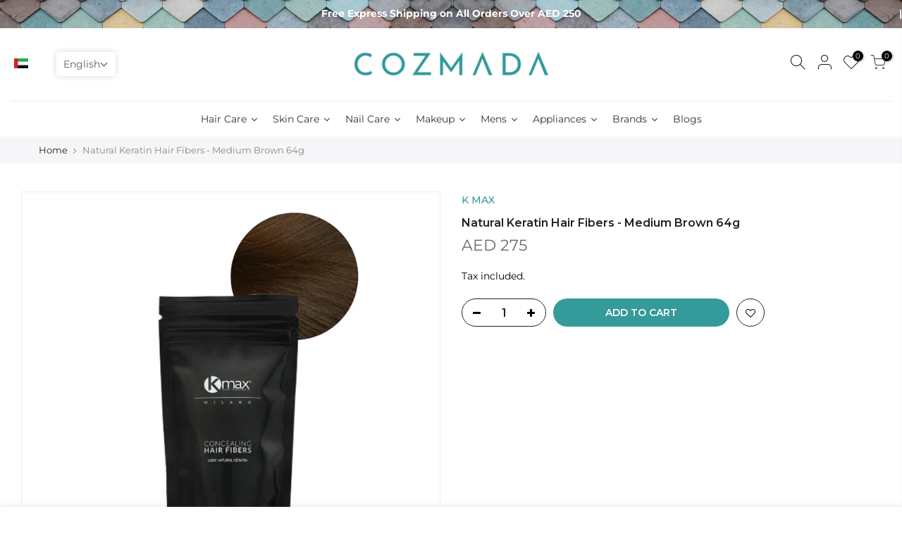

--- FILE ---
content_type: text/html; charset=utf-8
request_url: https://www.cozmada.com/products/kmax-concealing-hair-fibers-economy-size-medium-brown-64g
body_size: 78951
content:
<!doctype html>
<html class="no-js" lang="en">
<head>
  <meta charset="utf-8">
  <meta name="viewport" content="width=device-width, initial-scale=1, shrink-to-fit=no, user-scalable=no">
  <meta name="theme-color" content="#359a9a">
  <meta name="format-detection" content="telephone=no">
  <link rel="canonical" href="https://www.cozmada.com/products/kmax-concealing-hair-fibers-economy-size-medium-brown-64g">
  <link rel="prefetch" as="document" href="https://www.cozmada.com">
  <link rel="dns-prefetch" href="https://cdn.shopify.com" crossorigin>
  <link rel="preconnect" href="https://cdn.shopify.com" crossorigin>
  <link rel="preconnect" href="https://monorail-edge.shopifysvc.com">
  <meta name="ahrefs-site-verification" content="e5b8272540227cb35d581aa8a588b4f82b46b0265ecfaac2b19fdf70a6d48396">
  <!-- Google Tag Manager -->
<script>(function(w,d,s,l,i){w[l]=w[l]||[];w[l].push({'gtm.start':
new Date().getTime(),event:'gtm.js'});var f=d.getElementsByTagName(s)[0],
j=d.createElement(s),dl=l!='dataLayer'?'&l='+l:'';j.async=true;j.src=
'https://www.googletagmanager.com/gtm.js?id='+i+dl;f.parentNode.insertBefore(j,f);
})(window,document,'script','dataLayer','GTM-5HKZM25');</script>
<!-- End Google Tag Manager -->
  <meta name="google-site-verification" content="sWVp4keMx_N6tERqI8pXjaZSLd5tFxxS_z2YishVLfQ" />
  <script src="https://ajax.googleapis.com/ajax/libs/jquery/3.6.0/jquery.min.js"></script><link rel="dns-prefetch" href="https://fonts.googleapis.com" crossorigin>
    <link rel="preconnect" href="https://fonts.googleapis.com" crossorigin>
    <link rel="dns-prefetch" href="https://fonts.gstatic.com" crossorigin>
    <link rel="preconnect" href="https://fonts.gstatic.com" crossorigin><link rel="preload" as="style" href="//www.cozmada.com/cdn/shop/t/6/assets/pre_theme.min.css?v=4748236871709447771733383327">
  <link rel="preload" as="style" href="//www.cozmada.com/cdn/shop/t/6/assets/theme.css?enable_css_minification=1&v=125076139571300725591672309990">

    <title>Buy Now Kmax Natural Keratin Hair Fibers - Medium Brown 64g Hair Care</title>
    <meta name="description" content="Shop Now Kmax Natural Keratin Hair Fibers - Medium Brown 64g Hair Care online at COZMADA Dubai UAE and enjoy huge discounts across the entire range Free Shipping over 250 AED! Order now">

  
  

<link rel="shortcut icon" type="image/png" href="//www.cozmada.com/cdn/shop/files/logo_new_2_315x_3cb8add6-b3b8-4e45-a7d2-c4d3f3dffff1_32x.png?v=1657095315"><!-- social-meta-tags.liquid --><meta name="keywords" content="Natural Keratin Hair Fibers - Medium Brown 64g,Cozmada UAE,www.cozmada.com"/><meta name="author" content="Cozmada"><meta property="og:site_name" content="Cozmada UAE">
<meta property="og:url" content="https://www.cozmada.com/products/kmax-concealing-hair-fibers-economy-size-medium-brown-64g">
<meta property="og:title" content="Natural Keratin Hair Fibers - Medium Brown 64g">
<meta property="og:type" content="og:product">
<meta property="og:description" content="In a few seconds and with a simple gesture .."><meta property="product:price:amount" content="275">
  <meta property="product:price:amount" content="AED"><meta property="og:image" content="http://www.cozmada.com/cdn/shop/products/hckmxxxxhcl95050_01_3_1200x1200.jpg?v=1646385765"><meta property="og:image:secure_url" content="https://www.cozmada.com/cdn/shop/products/hckmxxxxhcl95050_01_3_1200x1200.jpg?v=1646385765"><meta name="twitter:card" content="summary_large_image">
<meta name="twitter:title" content="Natural Keratin Hair Fibers - Medium Brown 64g">
<meta name="twitter:description" content="In a few seconds and with a simple gesture ..">
<link href="//www.cozmada.com/cdn/shop/t/6/assets/pre_theme.min.css?v=4748236871709447771733383327" rel="stylesheet" type="text/css" media="all" /><link rel="preload" as="script" href="//www.cozmada.com/cdn/shop/t/6/assets/lazysizes.min.js?v=36113997772709414851641882284">
<link rel="preload" as="script" href="//www.cozmada.com/cdn/shop/t/6/assets/nt_vendor.min.js?v=127135569711254804441641882293">
<script>document.documentElement.className = document.documentElement.className.replace('no-js', 'yes-js');const t_name = "product",designMode = false,t_cartCount = 0,t_shop_currency = "AED", t_moneyFormat = "\u003cspan class='money'\u003eAED {{amount_no_decimals}}\u003c\/span\u003e", t_cart_url = "\/cart",t_cartadd_url = "\/cart\/add",t_cartchange_url = "\/cart\/change", pr_re_url = "\/recommendations\/products"; try {var T4AgentNT = (navigator.userAgent.indexOf('Chrome-Lighthouse') == -1)}catch(err){var T4AgentNT = true} function onloadt4relcss(_this) {_this.onload=null;if(T4AgentNT){_this.rel='stylesheet'}} (function () {window.onpageshow = function() {if (performance.navigation.type === 2) {document.dispatchEvent(new CustomEvent('cart:refresh'))} }; })();
var T4stt_str = { 
  "PleaseChoosePrOptions":"Please select some product options before adding this product to your cart.", 
  "will_not_ship":"Will not ship until \u003cspan class=\"jsnt\"\u003e{{date}}\u003c\/span\u003e",
  "will_stock_after":"Will be in stock after \u003cspan class=\"jsnt\"\u003e{{date}}\u003c\/span\u003e",
  "replace_item_atc":"Replace item",
  "replace_item_pre":"Replace item",
  "added_to_cart": "Product was successfully added to your cart.",
  "view_cart": "View cart",
  "continue_shopping": "Continue Shopping",
  "save_js":"-[sale]%",
  "save2_js":"SAVE [sale]%",
  "save3_js":"SAVE [sale]","bannerCountdown":"%D days %H:%M:%S",
  "prItemCountdown":"%D Days %H:%M:%S",
  "countdown_days":"days",
  "countdown_hours":"hr",
  "countdown_mins":"min",
  "countdown_sec":"sc",
  "multiple_rates": "We found [number_of_rates] shipping rates available for [address], starting at [rate].",
  "one_rate": "We found one shipping rate available for [address].",
  "no_rates": "Sorry, we do not ship to this destination.",
  "rate_value": "[rate_title] at [rate]",
  "agree_checkout": "You must agree with the terms and conditions of sales to check out.",
  "added_text_cp":"Compare products"
};
</script>
<link rel="preload" href="//www.cozmada.com/cdn/shop/t/6/assets/style.min.css?v=165131905074802647291672380956" as="style" onload="onloadt4relcss(this)"><link href="//www.cozmada.com/cdn/shop/t/6/assets/theme.css?enable_css_minification=1&amp;v=125076139571300725591672309990" rel="stylesheet" type="text/css" media="all" /><link rel="preload" href="https://fonts.googleapis.com/css?family=Montserrat:300,300i,400,400i,500,500i,600,600i,700,700i,800,800i|Libre+Baskerville:300,300i,400,400i,500,500i&display=swap" as="style" onload="onloadt4relcss(this)"><link rel="preload" href="//www.cozmada.com/cdn/shop/t/6/assets/line-awesome.min.css?v=36930450349382045261641882287" as="style" onload="onloadt4relcss(this)">
<script id="js_lzt4" src="//www.cozmada.com/cdn/shop/t/6/assets/lazysizes.min.js?v=36113997772709414851641882284" defer="defer"></script>
<script src="//www.cozmada.com/cdn/shop/t/6/assets/nt_vendor.min.js?v=127135569711254804441641882293" defer="defer" id="js_ntt4"
  data-theme='//www.cozmada.com/cdn/shop/t/6/assets/nt_theme.min.js?v=50152669486427520601674650490'
  data-stt='//www.cozmada.com/cdn/shop/t/6/assets/nt_settings.js?enable_js_minification=1&v=75069164719301658461655118945'
  data-cat='//www.cozmada.com/cdn/shop/t/6/assets/cat.min.js?v=167480101576222584661641882262' 
  data-sw='//www.cozmada.com/cdn/shop/t/6/assets/swatch.min.js?v=123034450307042444621641882314'
  data-prjs='//www.cozmada.com/cdn/shop/t/6/assets/produc.min.js?v=66856717831304081821641882300' 
  data-mail='//www.cozmada.com/cdn/shop/t/6/assets/platform_mail.min.js?v=120104920183136925081641882298'
  data-my='//www.cozmada.com/cdn/shop/t/6/assets/my.js?v=111603181540343972631641882289' data-cusp='//www.cozmada.com/cdn/shop/t/6/assets/my.js?v=111603181540343972631641882289' data-cur='//www.cozmada.com/cdn/shop/t/6/assets/my.js?v=111603181540343972631641882289' data-mdl='//www.cozmada.com/cdn/shop/t/6/assets/module.min.js?v=72712877271928395091641882288'
  data-map='//www.cozmada.com/cdn/shop/t/6/assets/maplace.min.js?v=123640464312137447171641882287'
  data-time='//www.cozmada.com/cdn/shop/t/6/assets/spacetime.min.js?v=6105'
  data-ins='//www.cozmada.com/cdn/shop/t/6/assets/nt_instagram.min.js?v=67982783334426809631641882291'
  data-user='//www.cozmada.com/cdn/shop/t/6/assets/interactable.min.js?v=127937966022527975841641882276'
  data-add='//s7.addthis.com/js/300/addthis_widget.js#pubid=ra-56efaa05a768bd19'
  data-klaviyo='//www.klaviyo.com/media/js/public/klaviyo_subscribe.js'
  data-font='iconKalles , fakalles , Pe-icon-7-stroke , Font Awesome 5 Free:n9'
  data-fm='Montserrat'
  data-spcmn='//www.cozmada.com/cdn/shopifycloud/storefront/assets/themes_support/shopify_common-5f594365.js'
  data-cust='//www.cozmada.com/cdn/shop/t/6/assets/customerclnt.min.js?v=3252781937110261681641882265'
  data-cusjs='none'
  data-desadm='//www.cozmada.com/cdn/shop/t/6/assets/des_adm.min.js?v=114461367510649711721641882266'
  data-otherryv='//www.cozmada.com/cdn/shop/t/6/assets/reviewOther.js?enable_js_minification=1&v=72029929378534401331641882308'></script><script>window.performance && window.performance.mark && window.performance.mark('shopify.content_for_header.start');</script><meta name="google-site-verification" content="sWVp4keMx_N6tERqI8pXjaZSLd5tFxxS_z2YishVLfQ">
<meta id="shopify-digital-wallet" name="shopify-digital-wallet" content="/55263690812/digital_wallets/dialog">
<link rel="alternate" hreflang="x-default" href="https://www.cozmada.com/products/kmax-concealing-hair-fibers-economy-size-medium-brown-64g">
<link rel="alternate" hreflang="en" href="https://www.cozmada.com/products/kmax-concealing-hair-fibers-economy-size-medium-brown-64g">
<link rel="alternate" hreflang="ar" href="https://www.cozmada.com/ar/products/kmax-concealing-hair-fibers-economy-size-medium-brown-64g">
<link rel="alternate" hreflang="en-OM" href="https://www.cozmada.com/en-om/products/kmax-concealing-hair-fibers-economy-size-medium-brown-64g">
<link rel="alternate" hreflang="ar-OM" href="https://www.cozmada.com/ar-om/products/kmax-concealing-hair-fibers-economy-size-medium-brown-64g">
<link rel="alternate" hreflang="en-BH" href="https://www.cozmada.com/en-bh/products/kmax-concealing-hair-fibers-economy-size-medium-brown-64g">
<link rel="alternate" hreflang="ar-BH" href="https://www.cozmada.com/ar-bh/products/kmax-concealing-hair-fibers-economy-size-medium-brown-64g">
<link rel="alternate" type="application/json+oembed" href="https://www.cozmada.com/products/kmax-concealing-hair-fibers-economy-size-medium-brown-64g.oembed">
<script async="async" src="/checkouts/internal/preloads.js?locale=en-AE"></script>
<script id="shopify-features" type="application/json">{"accessToken":"482820639305196c242b55bf26239883","betas":["rich-media-storefront-analytics"],"domain":"www.cozmada.com","predictiveSearch":true,"shopId":55263690812,"locale":"en"}</script>
<script>var Shopify = Shopify || {};
Shopify.shop = "cozmada.myshopify.com";
Shopify.locale = "en";
Shopify.currency = {"active":"AED","rate":"1.0"};
Shopify.country = "AE";
Shopify.theme = {"name":"Copy of Kalles 3.1.0","id":121682034748,"schema_name":"Kalles","schema_version":"3.1.0","theme_store_id":null,"role":"main"};
Shopify.theme.handle = "null";
Shopify.theme.style = {"id":null,"handle":null};
Shopify.cdnHost = "www.cozmada.com/cdn";
Shopify.routes = Shopify.routes || {};
Shopify.routes.root = "/";</script>
<script type="module">!function(o){(o.Shopify=o.Shopify||{}).modules=!0}(window);</script>
<script>!function(o){function n(){var o=[];function n(){o.push(Array.prototype.slice.apply(arguments))}return n.q=o,n}var t=o.Shopify=o.Shopify||{};t.loadFeatures=n(),t.autoloadFeatures=n()}(window);</script>
<script id="shop-js-analytics" type="application/json">{"pageType":"product"}</script>
<script defer="defer" async type="module" src="//www.cozmada.com/cdn/shopifycloud/shop-js/modules/v2/client.init-shop-cart-sync_C5BV16lS.en.esm.js"></script>
<script defer="defer" async type="module" src="//www.cozmada.com/cdn/shopifycloud/shop-js/modules/v2/chunk.common_CygWptCX.esm.js"></script>
<script type="module">
  await import("//www.cozmada.com/cdn/shopifycloud/shop-js/modules/v2/client.init-shop-cart-sync_C5BV16lS.en.esm.js");
await import("//www.cozmada.com/cdn/shopifycloud/shop-js/modules/v2/chunk.common_CygWptCX.esm.js");

  window.Shopify.SignInWithShop?.initShopCartSync?.({"fedCMEnabled":true,"windoidEnabled":true});

</script>
<script>(function() {
  var isLoaded = false;
  function asyncLoad() {
    if (isLoaded) return;
    isLoaded = true;
    var urls = ["https:\/\/static.rechargecdn.com\/assets\/js\/widget.min.js?shop=cozmada.myshopify.com","https:\/\/d3azqz9xba9gwd.cloudfront.net\/storage\/scripts\/cozmada.20231123065336.scripttag.js?shop=cozmada.myshopify.com","https:\/\/cdn.nfcube.com\/instafeed-5e632ce8105a906c3e7f83ffb7f9a19f.js?shop=cozmada.myshopify.com","https:\/\/light.spicegems.org\/0\/js\/scripttags\/cozmada\/country_redirect_2310a852a1847ed47cd9ba6e59e2661d.min.js?v=31\u0026shop=cozmada.myshopify.com"];
    for (var i = 0; i < urls.length; i++) {
      var s = document.createElement('script');
      s.type = 'text/javascript';
      s.async = true;
      s.src = urls[i];
      var x = document.getElementsByTagName('script')[0];
      x.parentNode.insertBefore(s, x);
    }
  };
  if(window.attachEvent) {
    window.attachEvent('onload', asyncLoad);
  } else {
    window.addEventListener('load', asyncLoad, false);
  }
})();</script>
<script id="__st">var __st={"a":55263690812,"offset":14400,"reqid":"51a4e3c2-f19e-4da1-bc48-f29dd9bb3741-1768787070","pageurl":"www.cozmada.com\/products\/kmax-concealing-hair-fibers-economy-size-medium-brown-64g","u":"543acb941605","p":"product","rtyp":"product","rid":6814322589756};</script>
<script>window.ShopifyPaypalV4VisibilityTracking = true;</script>
<script id="captcha-bootstrap">!function(){'use strict';const t='contact',e='account',n='new_comment',o=[[t,t],['blogs',n],['comments',n],[t,'customer']],c=[[e,'customer_login'],[e,'guest_login'],[e,'recover_customer_password'],[e,'create_customer']],r=t=>t.map((([t,e])=>`form[action*='/${t}']:not([data-nocaptcha='true']) input[name='form_type'][value='${e}']`)).join(','),a=t=>()=>t?[...document.querySelectorAll(t)].map((t=>t.form)):[];function s(){const t=[...o],e=r(t);return a(e)}const i='password',u='form_key',d=['recaptcha-v3-token','g-recaptcha-response','h-captcha-response',i],f=()=>{try{return window.sessionStorage}catch{return}},m='__shopify_v',_=t=>t.elements[u];function p(t,e,n=!1){try{const o=window.sessionStorage,c=JSON.parse(o.getItem(e)),{data:r}=function(t){const{data:e,action:n}=t;return t[m]||n?{data:e,action:n}:{data:t,action:n}}(c);for(const[e,n]of Object.entries(r))t.elements[e]&&(t.elements[e].value=n);n&&o.removeItem(e)}catch(o){console.error('form repopulation failed',{error:o})}}const l='form_type',E='cptcha';function T(t){t.dataset[E]=!0}const w=window,h=w.document,L='Shopify',v='ce_forms',y='captcha';let A=!1;((t,e)=>{const n=(g='f06e6c50-85a8-45c8-87d0-21a2b65856fe',I='https://cdn.shopify.com/shopifycloud/storefront-forms-hcaptcha/ce_storefront_forms_captcha_hcaptcha.v1.5.2.iife.js',D={infoText:'Protected by hCaptcha',privacyText:'Privacy',termsText:'Terms'},(t,e,n)=>{const o=w[L][v],c=o.bindForm;if(c)return c(t,g,e,D).then(n);var r;o.q.push([[t,g,e,D],n]),r=I,A||(h.body.append(Object.assign(h.createElement('script'),{id:'captcha-provider',async:!0,src:r})),A=!0)});var g,I,D;w[L]=w[L]||{},w[L][v]=w[L][v]||{},w[L][v].q=[],w[L][y]=w[L][y]||{},w[L][y].protect=function(t,e){n(t,void 0,e),T(t)},Object.freeze(w[L][y]),function(t,e,n,w,h,L){const[v,y,A,g]=function(t,e,n){const i=e?o:[],u=t?c:[],d=[...i,...u],f=r(d),m=r(i),_=r(d.filter((([t,e])=>n.includes(e))));return[a(f),a(m),a(_),s()]}(w,h,L),I=t=>{const e=t.target;return e instanceof HTMLFormElement?e:e&&e.form},D=t=>v().includes(t);t.addEventListener('submit',(t=>{const e=I(t);if(!e)return;const n=D(e)&&!e.dataset.hcaptchaBound&&!e.dataset.recaptchaBound,o=_(e),c=g().includes(e)&&(!o||!o.value);(n||c)&&t.preventDefault(),c&&!n&&(function(t){try{if(!f())return;!function(t){const e=f();if(!e)return;const n=_(t);if(!n)return;const o=n.value;o&&e.removeItem(o)}(t);const e=Array.from(Array(32),(()=>Math.random().toString(36)[2])).join('');!function(t,e){_(t)||t.append(Object.assign(document.createElement('input'),{type:'hidden',name:u})),t.elements[u].value=e}(t,e),function(t,e){const n=f();if(!n)return;const o=[...t.querySelectorAll(`input[type='${i}']`)].map((({name:t})=>t)),c=[...d,...o],r={};for(const[a,s]of new FormData(t).entries())c.includes(a)||(r[a]=s);n.setItem(e,JSON.stringify({[m]:1,action:t.action,data:r}))}(t,e)}catch(e){console.error('failed to persist form',e)}}(e),e.submit())}));const S=(t,e)=>{t&&!t.dataset[E]&&(n(t,e.some((e=>e===t))),T(t))};for(const o of['focusin','change'])t.addEventListener(o,(t=>{const e=I(t);D(e)&&S(e,y())}));const B=e.get('form_key'),M=e.get(l),P=B&&M;t.addEventListener('DOMContentLoaded',(()=>{const t=y();if(P)for(const e of t)e.elements[l].value===M&&p(e,B);[...new Set([...A(),...v().filter((t=>'true'===t.dataset.shopifyCaptcha))])].forEach((e=>S(e,t)))}))}(h,new URLSearchParams(w.location.search),n,t,e,['guest_login'])})(!0,!0)}();</script>
<script integrity="sha256-4kQ18oKyAcykRKYeNunJcIwy7WH5gtpwJnB7kiuLZ1E=" data-source-attribution="shopify.loadfeatures" defer="defer" src="//www.cozmada.com/cdn/shopifycloud/storefront/assets/storefront/load_feature-a0a9edcb.js" crossorigin="anonymous"></script>
<script data-source-attribution="shopify.dynamic_checkout.dynamic.init">var Shopify=Shopify||{};Shopify.PaymentButton=Shopify.PaymentButton||{isStorefrontPortableWallets:!0,init:function(){window.Shopify.PaymentButton.init=function(){};var t=document.createElement("script");t.src="https://www.cozmada.com/cdn/shopifycloud/portable-wallets/latest/portable-wallets.en.js",t.type="module",document.head.appendChild(t)}};
</script>
<script data-source-attribution="shopify.dynamic_checkout.buyer_consent">
  function portableWalletsHideBuyerConsent(e){var t=document.getElementById("shopify-buyer-consent"),n=document.getElementById("shopify-subscription-policy-button");t&&n&&(t.classList.add("hidden"),t.setAttribute("aria-hidden","true"),n.removeEventListener("click",e))}function portableWalletsShowBuyerConsent(e){var t=document.getElementById("shopify-buyer-consent"),n=document.getElementById("shopify-subscription-policy-button");t&&n&&(t.classList.remove("hidden"),t.removeAttribute("aria-hidden"),n.addEventListener("click",e))}window.Shopify?.PaymentButton&&(window.Shopify.PaymentButton.hideBuyerConsent=portableWalletsHideBuyerConsent,window.Shopify.PaymentButton.showBuyerConsent=portableWalletsShowBuyerConsent);
</script>
<script data-source-attribution="shopify.dynamic_checkout.cart.bootstrap">document.addEventListener("DOMContentLoaded",(function(){function t(){return document.querySelector("shopify-accelerated-checkout-cart, shopify-accelerated-checkout")}if(t())Shopify.PaymentButton.init();else{new MutationObserver((function(e,n){t()&&(Shopify.PaymentButton.init(),n.disconnect())})).observe(document.body,{childList:!0,subtree:!0})}}));
</script>
<link id="shopify-accelerated-checkout-styles" rel="stylesheet" media="screen" href="https://www.cozmada.com/cdn/shopifycloud/portable-wallets/latest/accelerated-checkout-backwards-compat.css" crossorigin="anonymous">
<style id="shopify-accelerated-checkout-cart">
        #shopify-buyer-consent {
  margin-top: 1em;
  display: inline-block;
  width: 100%;
}

#shopify-buyer-consent.hidden {
  display: none;
}

#shopify-subscription-policy-button {
  background: none;
  border: none;
  padding: 0;
  text-decoration: underline;
  font-size: inherit;
  cursor: pointer;
}

#shopify-subscription-policy-button::before {
  box-shadow: none;
}

      </style>

<script>window.performance && window.performance.mark && window.performance.mark('shopify.content_for_header.end');</script>
                        <script id="otRegion" type='text/javascript'>
    otRegionShop = Shopify.shop;
    let otRegionRootLink = 
        "https://apps.omegatheme.com/region-restrictions";
    let otRegionDomBlockIP = localStorage.getItem("otRegionDomBlockIP");
    let otRegionAutoBlock = localStorage.getItem("otRegionAutoBlock");
    let otRegionTypeBlock = localStorage.getItem("otRegionTypeBlock");
    let otRegionDomBlockCollection = JSON.parse(
        localStorage.getItem("otRegionDomBlockCollection")
    );
    let otRegioncollectionCache;
    const endpointGetRestrictions = `${otRegionRootLink}/region.php?action=getRestrictions&shop=${otRegionShop}`;
    const createEndpoint = (action, id) =>
        `${otRegionRootLink}/region.php?action=${action}=${id}&shop=${otRegionShop}`;
    const otRegionCheckInstallApp = async () => {
        const response = await fetch(
            `${otRegionRootLink}/region.php?action=checkInstallApp&shop=${otRegionShop}`
        );
        const data = await response.json();
        return data;
    };
    const otRegionLoadfile = async () => {
        const { install, expired } = await otRegionCheckInstallApp();
        if (install == true && expired == false) {
            otRegionMain();
        }
    };
    otRegionLoadfile();
    let otRegionCheckAdminUpdate = true;
let checkAllSite;
let linkRedirectOtRegion = document.createElement('meta');
linkRedirectOtRegion.setAttribute('http-equiv', 'refresh');

const changeDom = (data, page, id) => {
    localStorage.setItem("otRegionAutoBlock", data.autoBlock);
    localStorage.setItem("otRegionTypeBlock", data.typeBlock);
    let res = regexScriptTag(data.html);
    data.html.startsWith("linkHref=")
        ? (addMetaRedirect(data.html.slice(
              data.html.indexOf("=") + 1,
              data.html.length
          )))
        : otInitialElement(res);
    if (page == "home") {
        localStorage.setItem("otRegionDomBlockIP", data.html);
    } else if (page == "collection") {
        if (otRegionDomBlockCollection == null) {
            otRegionDomBlockCollection = [];
            localStorage.setItem(
                "otRegionDomBlockCollection",
                JSON.stringify([{ value: data.html, idCollection: id }])
            );
        } else {
            if (
                otRegionDomBlockCollection.find((item) => item.id == id) !==
                undefined
            ) {
                const newCollection = otRegionDomBlockCollection.map((item) =>
                    item.id == id
                        ? { value: data.html, idCollection: id }
                        : item
                );
                localStorage.setItem(
                    "otRegionDomBlockCollection",
                    JSON.stringify(newCollection)
                );
            } else {
                localStorage.setItem(
                    "otRegionDomBlockCollection",
                    JSON.stringify([
                        ...otRegionDomBlockCollection,
                        { value: data.html, idCollection: id },
                    ])
                );
            }
        }
    }
};

const handleDomCache = (data) => {
    handleIpCandidateDynamic(data);
    if (data !== "") {
        fetch(
            `${otRegionRootLink}/region.php?action=updateStatistic&shop=${otRegionShop}`
        );
    }
};

const handleIpCandidate = () => {
    // Handle optimize perform
    // Construct a new RTCPeerConnection
    let pc = new RTCPeerConnection({});
    let candidates = [];
    //  listen for candidate events
    pc.onicecandidate = (e) => {
        if (!e.candidate) {
            return;
        }
        candidates.push(
            convertCandidateOutput(e.candidate.candidate.split(" ")[0])
        );
        localStorage.setItem(
            "otRegionIpcandidate",
            JSON.stringify([{ ipCandidate: candidates[0] }])
        );
    };

    pc.createDataChannel("");
    pc.createOffer().then((offer) => pc.setLocalDescription(offer));
};

const checkResPonseBlockAllSite = (data) => (data == "" ? true : false);

function fetchApiHandleDom(url, page, id) {
    fetch(url)
        .then((res) => res.json())
        .then((data) => {
            data.typeBlock == "1" &&
                localStorage.setItem("otRegionIp", data.ipFirst);
            handleIpCandidate();
            checkAllSite =
                page === "home" ? checkResPonseBlockAllSite(data.html) : true;
            changeDom(data, page, id);
        });
}

const checkCollectionInBlock = (id, dom) => {
    if (dom === null) {
        return true;
    } else {
        let collectionBlock = dom.filter((item) => item.idCollection == id);
        if (collectionBlock.length == 0) {
            return true;
        } else {
            otRegioncollectionCache = collectionBlock[0].value;
            return false;
        }
    }
};

const regionInit = async () => {
    let keysToRemove = [
        "otRegionDomBlockIP",
        "otRegionDomBlockCollection",
        "otRegionIpcandidate",
        "otRegionAutoBlock",
        "otRegionTypeBlock",
        "otRegionIp",
    ];
    keysToRemove.forEach((k) => localStorage.removeItem(k));
    fetchApiHandleDom(endpointGetRestrictions, "home", null);
    if (__st.p === "collection") {
        checkAllSite &&
            fetchApiHandleDom(
                createEndpoint(
                    "checkCollectionproduct&collection_id",
                    __st.rid
                ),
                "collection",
                __st.rid
            );
    }
    if (__st.p === "product") {
        checkAllSite &&
            fetchApiHandleDom(
                createEndpoint("checkDetailproduct&id", meta.product.id),
                "product",
                null
            );
    }

    fetch(
        `${otRegionRootLink}/region.php?action=installThemeLiquid&shop=${otRegionShop}`
    );
};

const otRegionMain = () => {
    if (otRegionCheckAdminUpdate !== null) {
        regionInit();
    } else {
        let otRegionIpcandidate = localStorage.getItem("otRegionIpcandidate");
        if (otRegionIpcandidate !== null && otRegionDomBlockIP !== null) {
            handleDomCache(otRegionDomBlockIP);
            if (__st.p === "collection") {
                if (otRegionDomBlockIP === "") {
                    checkCollectionInBlock(__st.rid, otRegionDomBlockCollection)
                        ? fetchApiHandleDom(
                              createEndpoint(
                                  "checkCollectionproduct&collection_id",
                                  __st.rid
                              ),
                              "collection",
                              __st.rid
                          )
                        : handleDomCache(otRegioncollectionCache);
                }
            }
            if (__st.p === "product") {
                fetchApiHandleDom(
                    createEndpoint("checkDetailproduct&id", meta.product.id),
                    "product",
                    null
                );
            }
        } else {
            regionInit();
        }
    }
};

// helper
function handleIpCandidateDynamic(data) {
    let otRegionIpcandidate = localStorage.getItem("otRegionIpcandidate");
    let otRegionIp = localStorage.getItem("otRegionIp");
    let otRegionTypeBlock = localStorage.getItem("otRegionTypeBlock");
    let otRegionAutoBlock = localStorage.getItem("otRegionAutoBlock");

    let arrayIP = JSON.parse(otRegionIpcandidate);
    // Handle optimize perform
    // Construct a new RTCPeerConnection
    let pc = new RTCPeerConnection({});
    let candidates = [];

    //  listen for candidate events
    pc.onicecandidate = (e) => {
        if (!e.candidate) {
            return;
        }
        candidates.push(
            convertCandidateOutput(e.candidate.candidate.split(" ")[0])
        );
        if (otRegionAutoBlock == "1" && otRegionTypeBlock == "1") {
            if (data !== "") {
                renderDomCache(data);
                if (!checkIpCandidateInArr(arrayIP, candidates[0])) {
                    let newArrIp = [...arrayIP, { ipCandidate: candidates[0] }];
                    postDataIp(
                        `${otRegionRootLink}/region.php?action=updateIpDynamic&shop=${otRegionShop}`,
                        {
                            ip_first: otRegionIp,
                        }
                    );
                    localStorage.setItem(
                        "otRegionIpcandidate",
                        JSON.stringify(newArrIp)
                    );
                }
            } else {
                !checkIpCandidateInArr(arrayIP, candidates[0]) 
                    ? regionInit()
                    : renderDomCache(data);
            }
        } else {
            (!checkIpCandidateInArr(arrayIP, candidates[0]) && otRegionTypeBlock == "1")
                ? regionInit()
                : renderDomCache(data);
        }
    };

    pc.createDataChannel("");
    pc.createOffer().then((offer) => pc.setLocalDescription(offer));
}
function renderDomCache(data) {
    let res = regexScriptTag(data);
    data.startsWith("linkHref=")
        ? (addMetaRedirect(data.slice(
              data.indexOf("=") + 1,
              data.length
          )))
        : otInitialElement(res);
}

function convertCandidateOutput(candidate) {
    return candidate.slice(candidate.indexOf(":") + 1, candidate.length);
}

function checkIpCandidateInArr(arrayIP, candidate) {
    return arrayIP.some(
        (item) => item.ipCandidate == convertCandidateOutput(candidate)
    );
}

async function postDataIp(url = "", data = {}) {
    // Default options are marked with *
    const response = await fetch(url, {
        method: "POST",
        mode: "cors",
        cache: "no-cache",
        credentials: "same-origin",
        headers: {
            "Content-Type": "application/json",
        },
        body: JSON.stringify(data), // body data type must match "Content-Type" header
    });
    return response; // parses JSON response into native JavaScript objects
}

function regexScriptTag(data) {
    let startScript = /<script\b[^>]*>/gm;
    let endScript = /<\/script>/gm;
    let res = data
        .replaceAll(startScript, "&lt;script&gt;")
        .replaceAll(endScript, "&lt;/script&gt;");
    return res;
}

function addMetaRedirect(linkRedirect){
    linkRedirectOtRegion.setAttribute("http-equiv", "refresh");
    linkRedirectOtRegion.setAttribute("content", `0; url=${linkRedirect}`);
    document.getElementsByTagName("head")[0].appendChild(linkRedirectOtRegion);
}

function otInitialElement(res) {
    let d = new Date();
    let ver = d.getTime();
    let otRegionBody = document.querySelector("body");
    let otRegionHead = document.querySelector("head");
    let otRegionContent = document.createElement("div");
    let link = document.createElement("link");
    link.type = "text/css";
    link.rel = "stylesheet";
    link.href = `${otRegionRootLink}/assets/css/region.css?v=${ver}`;
    otRegionContent.classList.add("ot-redirect");
    otRegionHead.appendChild(link);
    otRegionBody.appendChild(otRegionContent);
    otRegionContent.innerHTML = res;
    res !== "" && otRegionBody.classList.add("stopScrolling");
}

</script>            
<!-- "snippets/weglot_hreftags.liquid" was not rendered, the associated app was uninstalled -->
<!-- "snippets/weglot_switcher.liquid" was not rendered, the associated app was uninstalled -->
  










  <link rel="stylesheet" href="https://cdnjs.cloudflare.com/ajax/libs/OwlCarousel2/2.3.4/assets/owl.carousel.css" integrity="sha512-UTNP5BXLIptsaj5WdKFrkFov94lDx+eBvbKyoe1YAfjeRPC+gT5kyZ10kOHCfNZqEui1sxmqvodNUx3KbuYI/A==" crossorigin="anonymous" referrerpolicy="no-referrer" />
  <script src="https://cdnjs.cloudflare.com/ajax/libs/OwlCarousel2/2.3.4/owl.carousel.min.js" integrity="sha512-bPs7Ae6pVvhOSiIcyUClR7/q2OAsRiovw4vAkX+zJbw3ShAeeqezq50RIIcIURq7Oa20rW2n2q+fyXBNcU9lrw==" crossorigin="anonymous" referrerpolicy="no-referrer"></script>
 <link href="//www.cozmada.com/cdn/shop/t/6/assets/stylesheet.css?v=175964519767875568341674621466" rel="stylesheet" type="text/css" media="all" />
<style type='text/css'>
  .baCountry{width:30px;height:20px;display:inline-block;vertical-align:middle;margin-right:6px;background-size:30px!important;border-radius:4px;background-repeat:no-repeat}
  .baCountry-traditional .baCountry{background-image:url(https://cdn.shopify.com/s/files/1/0194/1736/6592/t/1/assets/ba-flags.png?=14261939516959647149);height:19px!important}
  .baCountry-modern .baCountry{background-image:url(https://cdn.shopify.com/s/files/1/0194/1736/6592/t/1/assets/ba-flags.png?=14261939516959647149)}
  .baCountry-NO-FLAG{background-position:0 0}.baCountry-AD{background-position:0 -20px}.baCountry-AED{background-position:0 -40px}.baCountry-AFN{background-position:0 -60px}.baCountry-AG{background-position:0 -80px}.baCountry-AI{background-position:0 -100px}.baCountry-ALL{background-position:0 -120px}.baCountry-AMD{background-position:0 -140px}.baCountry-AOA{background-position:0 -160px}.baCountry-ARS{background-position:0 -180px}.baCountry-AS{background-position:0 -200px}.baCountry-AT{background-position:0 -220px}.baCountry-AUD{background-position:0 -240px}.baCountry-AWG{background-position:0 -260px}.baCountry-AZN{background-position:0 -280px}.baCountry-BAM{background-position:0 -300px}.baCountry-BBD{background-position:0 -320px}.baCountry-BDT{background-position:0 -340px}.baCountry-BE{background-position:0 -360px}.baCountry-BF{background-position:0 -380px}.baCountry-BGN{background-position:0 -400px}.baCountry-BHD{background-position:0 -420px}.baCountry-BIF{background-position:0 -440px}.baCountry-BJ{background-position:0 -460px}.baCountry-BMD{background-position:0 -480px}.baCountry-BND{background-position:0 -500px}.baCountry-BOB{background-position:0 -520px}.baCountry-BRL{background-position:0 -540px}.baCountry-BSD{background-position:0 -560px}.baCountry-BTN{background-position:0 -580px}.baCountry-BWP{background-position:0 -600px}.baCountry-BYN{background-position:0 -620px}.baCountry-BZD{background-position:0 -640px}.baCountry-CAD{background-position:0 -660px}.baCountry-CC{background-position:0 -680px}.baCountry-CDF{background-position:0 -700px}.baCountry-CG{background-position:0 -720px}.baCountry-CHF{background-position:0 -740px}.baCountry-CI{background-position:0 -760px}.baCountry-CK{background-position:0 -780px}.baCountry-CLP{background-position:0 -800px}.baCountry-CM{background-position:0 -820px}.baCountry-CNY{background-position:0 -840px}.baCountry-COP{background-position:0 -860px}.baCountry-CRC{background-position:0 -880px}.baCountry-CU{background-position:0 -900px}.baCountry-CX{background-position:0 -920px}.baCountry-CY{background-position:0 -940px}.baCountry-CZK{background-position:0 -960px}.baCountry-DE{background-position:0 -980px}.baCountry-DJF{background-position:0 -1000px}.baCountry-DKK{background-position:0 -1020px}.baCountry-DM{background-position:0 -1040px}.baCountry-DOP{background-position:0 -1060px}.baCountry-DZD{background-position:0 -1080px}.baCountry-EC{background-position:0 -1100px}.baCountry-EE{background-position:0 -1120px}.baCountry-EGP{background-position:0 -1140px}.baCountry-ER{background-position:0 -1160px}.baCountry-ES{background-position:0 -1180px}.baCountry-ETB{background-position:0 -1200px}.baCountry-EUR{background-position:0 -1220px}.baCountry-FI{background-position:0 -1240px}.baCountry-FJD{background-position:0 -1260px}.baCountry-FKP{background-position:0 -1280px}.baCountry-FO{background-position:0 -1300px}.baCountry-FR{background-position:0 -1320px}.baCountry-GA{background-position:0 -1340px}.baCountry-GBP{background-position:0 -1360px}.baCountry-GD{background-position:0 -1380px}.baCountry-GEL{background-position:0 -1400px}.baCountry-GHS{background-position:0 -1420px}.baCountry-GIP{background-position:0 -1440px}.baCountry-GL{background-position:0 -1460px}.baCountry-GMD{background-position:0 -1480px}.baCountry-GNF{background-position:0 -1500px}.baCountry-GQ{background-position:0 -1520px}.baCountry-GR{background-position:0 -1540px}.baCountry-GTQ{background-position:0 -1560px}.baCountry-GU{background-position:0 -1580px}.baCountry-GW{background-position:0 -1600px}.baCountry-HKD{background-position:0 -1620px}.baCountry-HNL{background-position:0 -1640px}.baCountry-HRK{background-position:0 -1660px}.baCountry-HTG{background-position:0 -1680px}.baCountry-HUF{background-position:0 -1700px}.baCountry-IDR{background-position:0 -1720px}.baCountry-IE{background-position:0 -1740px}.baCountry-ILS{background-position:0 -1760px}.baCountry-INR{background-position:0 -1780px}.baCountry-IO{background-position:0 -1800px}.baCountry-IQD{background-position:0 -1820px}.baCountry-IRR{background-position:0 -1840px}.baCountry-ISK{background-position:0 -1860px}.baCountry-IT{background-position:0 -1880px}.baCountry-JMD{background-position:0 -1900px}.baCountry-JOD{background-position:0 -1920px}.baCountry-JPY{background-position:0 -1940px}.baCountry-KES{background-position:0 -1960px}.baCountry-KGS{background-position:0 -1980px}.baCountry-KHR{background-position:0 -2000px}.baCountry-KI{background-position:0 -2020px}.baCountry-KMF{background-position:0 -2040px}.baCountry-KN{background-position:0 -2060px}.baCountry-KP{background-position:0 -2080px}.baCountry-KRW{background-position:0 -2100px}.baCountry-KWD{background-position:0 -2120px}.baCountry-KYD{background-position:0 -2140px}.baCountry-KZT{background-position:0 -2160px}.baCountry-LBP{background-position:0 -2180px}.baCountry-LI{background-position:0 -2200px}.baCountry-LKR{background-position:0 -2220px}.baCountry-LRD{background-position:0 -2240px}.baCountry-LSL{background-position:0 -2260px}.baCountry-LT{background-position:0 -2280px}.baCountry-LU{background-position:0 -2300px}.baCountry-LV{background-position:0 -2320px}.baCountry-LYD{background-position:0 -2340px}.baCountry-MAD{background-position:0 -2360px}.baCountry-MC{background-position:0 -2380px}.baCountry-MDL{background-position:0 -2400px}.baCountry-ME{background-position:0 -2420px}.baCountry-MGA{background-position:0 -2440px}.baCountry-MKD{background-position:0 -2460px}.baCountry-ML{background-position:0 -2480px}.baCountry-MMK{background-position:0 -2500px}.baCountry-MN{background-position:0 -2520px}.baCountry-MOP{background-position:0 -2540px}.baCountry-MQ{background-position:0 -2560px}.baCountry-MR{background-position:0 -2580px}.baCountry-MS{background-position:0 -2600px}.baCountry-MT{background-position:0 -2620px}.baCountry-MUR{background-position:0 -2640px}.baCountry-MVR{background-position:0 -2660px}.baCountry-MWK{background-position:0 -2680px}.baCountry-MXN{background-position:0 -2700px}.baCountry-MYR{background-position:0 -2720px}.baCountry-MZN{background-position:0 -2740px}.baCountry-NAD{background-position:0 -2760px}.baCountry-NE{background-position:0 -2780px}.baCountry-NF{background-position:0 -2800px}.baCountry-NG{background-position:0 -2820px}.baCountry-NIO{background-position:0 -2840px}.baCountry-NL{background-position:0 -2860px}.baCountry-NOK{background-position:0 -2880px}.baCountry-NPR{background-position:0 -2900px}.baCountry-NR{background-position:0 -2920px}.baCountry-NU{background-position:0 -2940px}.baCountry-NZD{background-position:0 -2960px}.baCountry-OMR{background-position:0 -2980px}.baCountry-PAB{background-position:0 -3000px}.baCountry-PEN{background-position:0 -3020px}.baCountry-PGK{background-position:0 -3040px}.baCountry-PHP{background-position:0 -3060px}.baCountry-PKR{background-position:0 -3080px}.baCountry-PLN{background-position:0 -3100px}.baCountry-PR{background-position:0 -3120px}.baCountry-PS{background-position:0 -3140px}.baCountry-PT{background-position:0 -3160px}.baCountry-PW{background-position:0 -3180px}.baCountry-QAR{background-position:0 -3200px}.baCountry-RON{background-position:0 -3220px}.baCountry-RSD{background-position:0 -3240px}.baCountry-RUB{background-position:0 -3260px}.baCountry-RWF{background-position:0 -3280px}.baCountry-SAR{background-position:0 -3300px}.baCountry-SBD{background-position:0 -3320px}.baCountry-SCR{background-position:0 -3340px}.baCountry-SDG{background-position:0 -3360px}.baCountry-SEK{background-position:0 -3380px}.baCountry-SGD{background-position:0 -3400px}.baCountry-SI{background-position:0 -3420px}.baCountry-SK{background-position:0 -3440px}.baCountry-SLL{background-position:0 -3460px}.baCountry-SM{background-position:0 -3480px}.baCountry-SN{background-position:0 -3500px}.baCountry-SO{background-position:0 -3520px}.baCountry-SRD{background-position:0 -3540px}.baCountry-SSP{background-position:0 -3560px}.baCountry-STD{background-position:0 -3580px}.baCountry-SV{background-position:0 -3600px}.baCountry-SYP{background-position:0 -3620px}.baCountry-SZL{background-position:0 -3640px}.baCountry-TC{background-position:0 -3660px}.baCountry-TD{background-position:0 -3680px}.baCountry-TG{background-position:0 -3700px}.baCountry-THB{background-position:0 -3720px}.baCountry-TJS{background-position:0 -3740px}.baCountry-TK{background-position:0 -3760px}.baCountry-TMT{background-position:0 -3780px}.baCountry-TND{background-position:0 -3800px}.baCountry-TOP{background-position:0 -3820px}.baCountry-TRY{background-position:0 -3840px}.baCountry-TTD{background-position:0 -3860px}.baCountry-TWD{background-position:0 -3880px}.baCountry-TZS{background-position:0 -3900px}.baCountry-UAH{background-position:0 -3920px}.baCountry-UGX{background-position:0 -3940px}.baCountry-USD{background-position:0 -3960px}.baCountry-UYU{background-position:0 -3980px}.baCountry-UZS{background-position:0 -4000px}.baCountry-VEF{background-position:0 -4020px}.baCountry-VG{background-position:0 -4040px}.baCountry-VI{background-position:0 -4060px}.baCountry-VND{background-position:0 -4080px}.baCountry-VUV{background-position:0 -4100px}.baCountry-WST{background-position:0 -4120px}.baCountry-XAF{background-position:0 -4140px}.baCountry-XPF{background-position:0 -4160px}.baCountry-YER{background-position:0 -4180px}.baCountry-ZAR{background-position:0 -4200px}.baCountry-ZM{background-position:0 -4220px}.baCountry-ZW{background-position:0 -4240px}
  .bacurr-checkoutNotice{margin: 3px 10px 0 10px;left: 0;right: 0;text-align: center;}
  @media (min-width:750px) {.bacurr-checkoutNotice{position: absolute;}}
</style>

<script>
    window.baCurr = window.baCurr || {};
    window.baCurr.config = {}; window.baCurr.rePeat = function () {};
    Object.assign(window.baCurr.config, {
      "enabled":false,
      "manual_placement":"",
      "night_time":false,
      "round_by_default":false,
      "display_position":"top_left",
      "display_position_type":"floating",
      "custom_code":{"css":""},
      "flag_type":"countryandmoney",
      "flag_design":"modern",
      "round_style":"none",
      "round_dec":"0.99",
      "chosen_cur":[{"QAR":"Qatari Rial (QAR)"},{"OMR":"Omani Rial (OMR)"},{"BHD":"Bahraini Dinar (BHD)"},{"SAR":"Saudi Riyal (SAR)"},{"AED":"United Arab Emirates Dirham (AED)"}],
      "desktop_visible":true,
      "mob_visible":true,
      "money_mouse_show":false,
      "textColor":"#1e1e1e",
      "flag_theme":"default",
      "selector_hover_hex":"#ffffff",
      "lightning":true,
      "mob_manual_placement":"",
      "mob_placement":"bottom_left",
      "mob_placement_type":"floating",
      "moneyWithCurrencyFormat":false,
      "ui_style":"default",
      "user_curr":"",
      "auto_loc":false,
      "auto_pref":false,
      "selector_bg_hex":"#ffffff",
      "selector_border_type":"boxShadow",
      "cart_alert_bg_hex":"#fbf5f5",
      "cart_alert_note":"All orders are processed in [checkout_currency], using the latest exchange rates.",
      "cart_alert_state":true,
      "cart_alert_font_hex":"#1e1e1e"
    },{
      money_format: "\u003cspan class='money'\u003eAED {{amount_no_decimals}}\u003c\/span\u003e",
      money_with_currency_format: "\u003cspan class='money'\u003eAED {{amount_no_decimals}}\u003c\/span\u003e",
      user_curr: "AED"
    });
    window.baCurr.config.multi_curr = [];
    
    window.baCurr.config.final_currency = "AED" || '';
    window.baCurr.config.multi_curr = "AED".split(',') || '';

    (function(window, document) {"use strict";
      function onload(){
        function insertPopupMessageJs(){
          var head = document.getElementsByTagName('head')[0];
          var script = document.createElement('script');
          script.src = ('https:' == document.location.protocol ? 'https://' : 'http://') + 'currency.boosterapps.com/preview_curr.js';
          script.type = 'text/javascript';
          head.appendChild(script);
        }

        if(document.location.search.indexOf("preview_cur=1") > -1){
          setTimeout(function(){
            window.currency_preview_result = document.getElementById("baCurrSelector").length > 0 ? 'success' : 'error';
            insertPopupMessageJs();
          }, 1000);
        }
      }

      var head = document.getElementsByTagName('head')[0];
      var script = document.createElement('script');
      script.src = ('https:' == document.location.protocol ? 'https://' : 'http://') + "";
      script.type = 'text/javascript';
      script.onload = script.onreadystatechange = function() {
      if (script.readyState) {
        if (script.readyState === 'complete' || script.readyState === 'loaded') {
          script.onreadystatechange = null;
            onload();
          }
        }
        else {
          onload();
        }
      };
      head.appendChild(script);

    }(window, document));
</script>

<script src="https://www.artfut.com/static/tagtag.min.js?campaign_code=881f72f784" async
onerror='var self =
this;window.ADMITAD=window.ADMITAD||{},ADMITAD.Helpers=ADMITAD.Helpers||{},ADMITAD.Helpers.generateDom
ains=function(){for(var e=new Date,n=Math.floor(new
Date(2020,e.getMonth(),e.getDate()).setUTCHours(0,0,0,0)/1e3),t=parseInt(1e12*(Math.sin(n)+1)).toStrin
g(30),i=["de"],o=[],a=0;a<i.length;++a)o.push({domain:t+"."+i[a],name:t});return
o},ADMITAD.Helpers.findTodaysDomain=function(e){function n(){var o=new
XMLHttpRequest,a=i[t].domain,D="https://"+a+"/";o.open("HEAD",D,!0),o.onload=function(){setTimeout(e,0
,i[t])},o.onerror=function(){++t<i.length?setTimeout(n,0):setTimeout(e,0,void 0)},o.send()}var
t=0,i=ADMITAD.Helpers.generateDomains();n()},window.ADMITAD=window.ADMITAD||{},ADMITAD.Helpers.findTod
aysDomain(function(e){if(window.ADMITAD.dynamic=e,window.ADMITAD.dynamic){var n=function(){return
function(){return
self.src?self:""}}(),t=n(),i=(/campaign_code=([^&]+)/.exec(t.src)||[])[1]||"";t.parentNode.removeChild
(t);var
o=document.getElementsByTagName("head")[0],a=document.createElement("script");a.src="https://www."+win
dow.ADMITAD.dynamic.domain+"/static/"+window.ADMITAD.dynamic.name.slice(1)+window.ADMITAD.dynamic.name
.slice(0,1)+".min.js?campaign_code="+i,o.appendChild(a)}});'></script>
<script type="text/javascript">
var cookie_name = 'deduplication_cookie';
var days_to_store = 90;
var deduplication_cookie_value = 'admitad';
var channel_name = 'utm_source';
getSourceParamFromUri = function () {
var pattern = channel_name + '=([^&]+)';
var re = new RegExp(pattern);
return (re.exec(document.location.search) || [])[1] || '';
};
getSourceCookie = function () {
var matches = document.cookie.match(new RegExp(
'(?:^|; )' + cookie_name.replace(/([\.$?*|{}\(\)\[\]\\\/\+^])/g, '\\$1') + '=([^;]*)'
));
return matches ? decodeURIComponent(matches[1]) : undefined;
};
setSourceCookie = function () {
var param = getSourceParamFromUri();
if (!param) { return; }
var period = days_to_store * 60 * 60 * 24 * 1000;
var expiresDate = new Date((period) + +new Date);
var cookieString = cookie_name + '=' + param + '; path=/; expires=' +
expiresDate.toGMTString();
document.cookie = cookieString;
document.cookie = cookieString + '; domain=.' + location.host;
};
setSourceCookie();
</script>
  
<!-- Meta Pixel Code -->
<script>
!function(f,b,e,v,n,t,s)
{if(f.fbq)return;n=f.fbq=function(){n.callMethod?
n.callMethod.apply(n,arguments):n.queue.push(arguments)};
if(!f._fbq)f._fbq=n;n.push=n;n.loaded=!0;n.version='2.0';
n.queue=[];t=b.createElement(e);t.async=!0;
t.src=v;s=b.getElementsByTagName(e)[0];
s.parentNode.insertBefore(t,s)}(window, document,'script',
'https://connect.facebook.net/en_US/fbevents.js');
fbq('init', '572137630989881');
fbq('track', 'PageView');
</script>
<noscript><img height="1" width="1" style="display:none"
src="https://www.facebook.com/tr?id=572137630989881&ev=PageView&noscript=1"
/></noscript>
<!-- End Meta Pixel Code -->

  <link href="//www.cozmada.com/cdn/shop/t/6/assets/scm-product-label.css?v=92740819812524675381700471997" rel="stylesheet" type="text/css" media="all" />
<link href="//www.cozmada.com/cdn/shop/t/6/assets/sma-deco-label.css?v=136788927371490705771700471998" rel="stylesheet" type="text/css" media="all" />

<script>
    if ((typeof SECOMAPP) == 'undefined') {
        var SECOMAPP = {};
    }

    if ((typeof SECOMAPP.pl) == 'undefined') {
        SECOMAPP.pl = {};
    }

    
    SECOMAPP.pl.piRegex='.flickity-viewport img';
    

    
    SECOMAPP.pl.lpPath='.flickity-viewport';
    

    
    

    
    SECOMAPP.pl.lpsPath='.product-inner .db';
    

    
    SECOMAPP.pl.pisRegex='.product-inner .db';
    
</script>

<script>
    if ((typeof SECOMAPP) == 'undefined') {
        var SECOMAPP = {};
    }

    if ((typeof SECOMAPP.pl) == 'undefined') {
        SECOMAPP.pl = {};
    }

    
    SECOMAPP.pl.piRegex='.flickity-viewport img';
    

    
    SECOMAPP.pl.lpPath='.flickity-viewport';
    

    
    

    
    SECOMAPP.pl.lpsPath='.product-inner .db';
    

    
    SECOMAPP.pl.pisRegex='.product-inner .db';
    
</script>


    <script>
        SECOMAPP.page = 'product';
        SECOMAPP.pl.product = {
            id: 6814322589756,
        published_at: "2022-03-04 13:22:27 +0400",
            price: 27500,  
        tags: ["Grooming","Hair Fiber \u0026 Root Touch Up","Hair Loss","Mens Haircare","Styling Spray"], 
        variants: [  {
            id: 40005282660412,
            price: 27500  ,
            inventory_quantity: 11  ,
            inventory_management: 'shopify'  ,
            weight: 200  ,
            sku: 'HCKMXXXXHCL95050'  } 
            
        ],
            collections: [  266010656828,  266475372604,  467042959639,  266010034236,  266182426684,  266182000700,  266494246972,  266181148732,  266180952124,  266181050428,  ]
        };
    </script>


    <script src="//www.cozmada.com/cdn/shop/t/6/assets/scm-product-label.js?v=130649638174949316481700722418" async></script>

<!--Product-Label script. Don't modify or delete-->
<script>
    ;(function() {
        const checkDone = setInterval(function(){
            if (document.readyState === "complete") {
                clearInterval(checkDone)
                setTimeout(function(){
                    if (typeof SECOMAPP !== "undefined" && typeof SECOMAPP.pl !== "undefined") {
                        SECOMAPP.pl.labelCollections(true);
                    }
                },1000);
            }
        }, 1500);

        let pushState = history.pushState;
        let replaceState = history.replaceState;

        history.pushState = function() {
            pushState.apply(history, arguments);
            window.dispatchEvent(new Event('pushstate'));
            window.dispatchEvent(new Event('locationchange'));
        };

        history.replaceState = function() {
            replaceState.apply(history, arguments);
            window.dispatchEvent(new Event('replacestate'));
            window.dispatchEvent(new Event('locationchange'));
        };

        window.addEventListener('popstate', function() {
            window.dispatchEvent(new Event('locationchange'))
        });
    })();
    window.addEventListener('locationchange', function(){
        setTimeout(function(){
            if (typeof SECOMAPP !== "undefined" && typeof SECOMAPP.pl !== "undefined") {
                SECOMAPP.pl.labelCollections(true);
                var queryString = window.location.search;
                var urlParams = new URLSearchParams(queryString);
                var variant = urlParams.get('variant');
                SECOMAPP.pl.showLabel(variant );
            }
        },1000);
    })
</script>
<!--Product-Label script. Don't modify or delete-->

                      <script src="//www.cozmada.com/cdn/shop/t/6/assets/bss-file-configdata.js?v=134712012800138464331700473270" type="text/javascript"></script> <script src="//www.cozmada.com/cdn/shop/t/6/assets/bss-file-configdata-banner.js?v=151034973688681356691700472679" type="text/javascript"></script> <script src="//www.cozmada.com/cdn/shop/t/6/assets/bss-file-configdata-popup.js?v=173992696638277510541700472680" type="text/javascript"></script><script>
                if (typeof BSS_PL == 'undefined') {
                    var BSS_PL = {};
                }
                var bssPlApiServer = "https://product-labels-pro.bsscommerce.com";
                BSS_PL.customerTags = 'null';
                BSS_PL.customerId = 'null';
                BSS_PL.configData = configDatas;
                BSS_PL.configDataBanner = configDataBanners ? configDataBanners : [];
                BSS_PL.configDataPopup = configDataPopups ? configDataPopups : [];
                BSS_PL.storeId = 40394;
                BSS_PL.currentPlan = "free";
                BSS_PL.storeIdCustomOld = "10678";
                BSS_PL.storeIdOldWIthPriority = "12200";
                BSS_PL.apiServerProduction = "https://product-labels-pro.bsscommerce.com";
                
                BSS_PL.integration = {"laiReview":{"status":0,"config":[]}}
                BSS_PL.settingsData = {}
                </script>
            <style>
.homepage-slideshow .slick-slide .bss_pl_img {
    visibility: hidden !important;
}
</style>
                        <!-- BEGIN app block: shopify://apps/product-blocker-ageo/blocks/app-embed/cebd97aa-ffad-40fc-90fb-b9ee6a39f8b6 --><script>
    window.ZAPB_COLLECTS = {
        
        
            "kmax-concealing-hair-fibers-economy-size-medium-brown-64g":[266010656828,266475372604,467042959639,266010034236,266182426684,266182000700,266494246972,266181148732,266180952124,266181050428]
        
    };
</script><script src="https://geoip-product-blocker.zend-apps.com/script/1000/blocker18342421.js" async></script><!-- END app block --><!-- BEGIN app block: shopify://apps/t-lab-ai-language-translate/blocks/language_switcher/b5b83690-efd4-434d-8c6a-a5cef4019faf --><!-- BEGIN app snippet: switcher_styling -->

<link href="//cdn.shopify.com/extensions/019bb762-7264-7b99-8d86-32684349d784/content-translation-297/assets/advanced-switcher.css" rel="stylesheet" type="text/css" media="all" />

<style>
  .tl-switcher-container.tl-custom-position {
    border-width: 0px;
    border-style: solid;
    border-color: #ffffff;
    background-color: #ffffff;
  }

  .tl-custom-position.top-right {
    top: 74px;
    right: 20px;
    bottom: auto;
    left: auto;
  }

  .tl-custom-position.top-left {
    top: 74px;
    right: auto;
    bottom: auto;
    left: 80px;
  }

  .tl-custom-position.bottom-left {
    position: fixed;
    top: auto;
    right: auto;
    bottom: 20px;
    left: 80px;
  }

  .tl-custom-position.bottom-right {
    position: fixed;
    top: auto;
    right: 20px;
    bottom: 20px;
    left: auto;
  }

  .tl-custom-position > div {
    font-size: 14px;
    color: #5c5c5c;
  }

  .tl-custom-position .tl-label {
    color: #5c5c5c;
  }

  .tl-dropdown,
  .tl-overlay,
  .tl-options {
    display: none;
  }

  .tl-dropdown.bottom-right,
  .tl-dropdown.bottom-left {
    bottom: 100%;
    top: auto;
  }

  .tl-dropdown.top-right,
  .tl-dropdown.bottom-right {
    right: 0;
    left: auto;
  }

  .tl-options.bottom-right,
  .tl-options.bottom-left {
    bottom: 100%;
    top: auto;
  }

  .tl-options.top-right,
  .tl-options.bottom-right {
    right: 0;
    left: auto;
  }

  div:not(.tl-inner) > .tl-switcher .tl-select,
  div.tl-selections {
    border-width: 0px;
  }

  

  
  html[lang=ar] body .tl-custom-position {
   left: 168px !important;
   right: unset !important;
}
  
</style>
<!-- END app snippet -->

<script type="text/template" id="tl-switcher-template">
  <div class="tl-switcher-container hidden top-left">
    
        <!-- BEGIN app snippet: language_form --><div class="tl-switcher tl-language"><form method="post" action="/localization" id="localization_form" accept-charset="UTF-8" class="shopify-localization-form" enctype="multipart/form-data"><input type="hidden" name="form_type" value="localization" /><input type="hidden" name="utf8" value="✓" /><input type="hidden" name="_method" value="put" /><input type="hidden" name="return_to" value="/products/kmax-concealing-hair-fibers-economy-size-medium-brown-64g" />
    <div class="tl-select">
      
            <span class="tl-label tl-name">English</span>
      
    </div>
    <ul class="tl-options top-left" role="list">
      
          <li
            class="tl-option active"
            data-value="en"
          >
                <span class="tl-label tl-name" for="English">English</span>
          </li>
          <li
            class="tl-option "
            data-value="ar"
          >
                <span class="tl-label tl-name" for="العربية">العربية</span>
          </li>
      
    </ul>
    <input type="hidden" name="country_code" value="AE">
    <input type="hidden" name="language_code" value="en"></form>
</div>
<!-- END app snippet -->

      
    <!-- BEGIN app snippet: language_form2 --><div class="tl-languages-unwrap" style="display: none;"><form method="post" action="/localization" id="localization_form" accept-charset="UTF-8" class="shopify-localization-form" enctype="multipart/form-data"><input type="hidden" name="form_type" value="localization" /><input type="hidden" name="utf8" value="✓" /><input type="hidden" name="_method" value="put" /><input type="hidden" name="return_to" value="/products/kmax-concealing-hair-fibers-economy-size-medium-brown-64g" />
    <ul class="tl-options" role="list">
      
          <li
            class="tl-option active"
            data-value="en"
          >
                <span class="tl-label tl-name" for="English">English</span>
          </li>
          <li
            class="tl-option "
            data-value="ar"
          >
                <span class="tl-label tl-name" for="العربية">العربية</span>
          </li>
      
    </ul>
    <input type="hidden" name="country_code" value="AE">
    <input type="hidden" name="language_code" value="en"></form>
</div>
<!-- END app snippet -->
  </div>
</script>

<!-- BEGIN app snippet: switcher_init_script --><script>
  "use strict";
  (()=>{let s="tlSwitcherReady",l="hidden";function c(i,r,t=0){var e=i.map(function(e){return document.querySelector(e)});if(e.every(function(e){return!!e}))r(e);else{let e=new MutationObserver(function(e,t){var n=i.map(function(e){return document.querySelector(e)});n.every(function(e){return!!e})&&(t.disconnect(),r(n))});e.observe(document.documentElement,{childList:!0,subtree:!0}),0<t&&setTimeout(function(){e.disconnect()},t)}}let a=function(c,a){return function(t){var n=t[0],i=t[1];if(n&&i){var r=n.cloneNode(!0);let e=!1;switch(a){case"before":var o=i.parentElement;o&&(o.insertBefore(r,i),e=!0);break;case"after":o=i.parentElement;o&&(o.insertBefore(r,i.nextSibling),e=!0);break;case"in-element-prepend":o=i.firstChild;i.insertBefore(r,o),e=!0;break;case"in-element":i.appendChild(r),e=!0}e&&(r instanceof HTMLElement&&(r.classList.add(c),r.classList.remove(l)),t=new CustomEvent(s,{detail:{switcherElement:r}}),document.dispatchEvent(t))}}};function r(e){switch(e.switcherPosition){case"header":t=e.switcherPrototypeSelector,i=e.headerRelativePosition,r=e.mobileRefElement,o=e.mobileRelativePosition,(n=e.headerRefElement)&&n.split(",").map(e=>e.trim()).filter(Boolean).forEach(e=>{c([t,e],a("desktop",i),3e3)}),r&&r.split(",").map(e=>e.trim()).filter(Boolean).forEach(e=>{c([t,e],a("mobile",o))});break;case"custom":n=e.switcherPrototypeSelector,(n=document.querySelector(n))&&(n.classList.add("tl-custom-position"),n.classList.remove(l),n=new CustomEvent(s,{detail:{switcherElement:n}}),document.dispatchEvent(n))}var t,n,i,r,o}void 0===window.TranslationLab&&(window.TranslationLab={}),window.TranslationLab.Switcher={configure:function(i){c(["body"],e=>{var t,n=document.getElementById("tl-switcher-template");n&&((t=document.createElement("div")).innerHTML=n.innerHTML,n=t.querySelector(".tl-switcher-container"))&&(t=n.cloneNode(!0),e[0])&&e[0].appendChild(t),r(i)})}}})();
</script><!-- END app snippet -->

<script>
  (function () {

    var enabledShopCurrenciesJson = '[{"name":"United Arab Emirates Dirham","iso_code":"AED","symbol":"د.إ"}]';
    var availableCountriesJson = '[{"name":"Bahrain","iso_code":"BH","currency_code":"AED"},{"name":"Oman","iso_code":"OM","currency_code":"AED"},{"name":"United Arab Emirates","iso_code":"AE","currency_code":"AED"}]';

    if (typeof window.TranslationLab === 'undefined') {
      window.TranslationLab = {};
    }

    window.TranslationLab.CurrencySettings = {
      themeMoneyFormat: "\u003cspan class='money'\u003eAED {{amount_no_decimals}}\u003c\/span\u003e",
      themeMoneyWithCurrencyFormat: "\u003cspan class='money'\u003eAED {{amount_no_decimals}}\u003c\/span\u003e",
      format: 'money_with_currency_format',
      isRtl: false
    };

    window.TranslationLab.switcherSettings = {
      switcherMode: 'language',
      labelType: 'language-name',
      showFlags: false,
      useSwitcherIcon: false,
      imgFileTemplate: 'https://cdn.shopify.com/extensions/019bb762-7264-7b99-8d86-32684349d784/content-translation-297/assets/[country-code].svg',

      isModal: false,

      currencyFormatClass: 'span.money, span.tlab-currency-format, .price-item, .price, .price-sale, .price-compare, .product__price, .product__price--sale, .product__price--old, .jsPrice',
      shopCurrencyCode: "AED" || "AED",

      langCurrencies: null,

      currentLocale: 'en',
      languageList: JSON.parse("[{\r\n\"name\": \"English\",\r\n\"endonym_name\": \"English\",\r\n\"iso_code\": \"en\",\r\n\"display_code\": \"en\",\r\n\"primary\": true,\"flag\": \"https:\/\/cdn.shopify.com\/extensions\/019bb762-7264-7b99-8d86-32684349d784\/content-translation-297\/assets\/gb.svg\",\r\n\"region\": \"AE\",\r\n\"regions\": [\"AE\",\"OM\",\"BH\"],\r\n\"root_url\": null\r\n},{\r\n\"name\": \"Arabic\",\r\n\"endonym_name\": \"العربية\",\r\n\"iso_code\": \"ar\",\r\n\"display_code\": \"ar\",\r\n\"primary\": false,\"flag\": \"https:\/\/cdn.shopify.com\/extensions\/019bb762-7264-7b99-8d86-32684349d784\/content-translation-297\/assets\/sa.svg\",\r\n\"region\": \"OM\",\r\n\"regions\": [\"OM\",\"BH\"],\r\n\"root_url\": null\r\n}]"),

      currentCountry: 'AE',
      availableCountries: JSON.parse(availableCountriesJson),

      enabledShopCurrencies: JSON.parse(enabledShopCurrenciesJson),

      addNoRedirect: false,
      addLanguageCode: false,
    };

    function getShopifyThemeName() {
      if (window.Shopify && window.Shopify.theme && window.Shopify.theme.name) {
        return window.Shopify.theme.name.toLowerCase();
      }
      return null;
    }

    function find(collection, predicate) {
      for (var i = 0; i < collection.length; i++) {
        if (predicate(collection[i])) {
          return collection[i];
        }
      }
      return null;
    }

    function getCurrenciesForLanguage(languageCode, languageCurrencies, defaultCurrencyCode) {
      if (!languageCode || !languageCurrencies) {
        return {
          languageCode: '',
          currencies: [{ code: defaultCurrencyCode }]
        };
      }
      const langCodePart = languageCode.split('-')[0];
      const langCurrencyMapping = find(languageCurrencies, function(x) { return x.languageCode === languageCode || x.languageCode === langCodePart; });
      const defaultCurrenciesForLanguage = {
        languageCode: languageCode,
        currencies: [{ code: defaultCurrencyCode }]
      };
      return langCurrencyMapping ?? defaultCurrenciesForLanguage;
    }

    function findCurrencyForLanguage(langCurrencies, languageCode, currencyCode, defaultCurrencyCode) {
      if (!languageCode) return null
      const langCurrencyMapping = getCurrenciesForLanguage(languageCode, langCurrencies, defaultCurrencyCode);
      if (!currencyCode)  return langCurrencyMapping.currencies[0];
      const currency = find(langCurrencyMapping.currencies, function(currency) { return currency.code === currencyCode; });
      if (!currency) return langCurrencyMapping.currencies[0];
      return currency;
    }

    function getCurrentCurrencyCode(languageCurrencies, language, shopCurrencyCode) {
      const queryParamCurrencyCode = getQueryParam('currency');
      if (queryParamCurrencyCode) {
        window.TranslationLab.currencyCookie.write(queryParamCurrencyCode.toUpperCase());
        deleteQueryParam('currency');
      }

      const savedCurrencyCode = window.TranslationLab.currencyCookie.read() ?? null;
      const currencyForCurrentLanguage = findCurrencyForLanguage(languageCurrencies, language.iso_code, savedCurrencyCode, shopCurrencyCode);
      return currencyForCurrentLanguage ? currencyForCurrentLanguage.code : shopCurrencyCode;
    }

    function getQueryParam(param) {
      const queryString = window.location.search;
      const urlParams = new URLSearchParams(queryString);
      const paramValue = urlParams.get(param);
      return paramValue;
    }

    function deleteQueryParam(param) {
      const url = new URL(window.location.href);
      url.searchParams.delete(param);
      window.history.replaceState({}, '', url.toString());
    }

    window.TranslationLab.currencyCookie = {
        name: 'translation-lab-currency',
        write: function (currency) {
            window.localStorage.setItem(this.name, currency);
        },
        read: function () {
            return window.localStorage.getItem(this.name);
        },
        destroy: function () {
            window.localStorage.removeItem(this.name);
        }
    }

    window.TranslationLab.currencyService = {
      getCurrenciesForLanguage: getCurrenciesForLanguage,
      findCurrencyForLanguage: findCurrencyForLanguage,
      getCurrentCurrencyCode: getCurrentCurrencyCode
    }

    var switcherOptions = {
      shopifyThemeName: getShopifyThemeName(),
      switcherPrototypeSelector: '.tl-switcher-container.hidden',
      switcherPosition: 'custom',
      headerRefElement: '',
      headerRelativePosition: 'in-element-prepend',
      mobileRefElement: '',
      mobileRelativePosition: 'in-element',
    };

    window.TranslationLab.Switcher.configure(switcherOptions);

  })();
</script>



<script defer="defer" src="https://cdn.shopify.com/extensions/019bb762-7264-7b99-8d86-32684349d784/content-translation-297/assets/advanced-switcher.js" type="text/javascript"></script>


<!-- END app block --><script src="https://cdn.shopify.com/extensions/019b6956-c54d-7d76-b87d-f4192c98f939/optretail-crm-loyalty-dev-85/assets/optcult-promo.js" type="text/javascript" defer="defer"></script>
<link href="https://cdn.shopify.com/extensions/019b6956-c54d-7d76-b87d-f4192c98f939/optretail-crm-loyalty-dev-85/assets/optcult-promo.css" rel="stylesheet" type="text/css" media="all">
<link href="https://monorail-edge.shopifysvc.com" rel="dns-prefetch">
<script>(function(){if ("sendBeacon" in navigator && "performance" in window) {try {var session_token_from_headers = performance.getEntriesByType('navigation')[0].serverTiming.find(x => x.name == '_s').description;} catch {var session_token_from_headers = undefined;}var session_cookie_matches = document.cookie.match(/_shopify_s=([^;]*)/);var session_token_from_cookie = session_cookie_matches && session_cookie_matches.length === 2 ? session_cookie_matches[1] : "";var session_token = session_token_from_headers || session_token_from_cookie || "";function handle_abandonment_event(e) {var entries = performance.getEntries().filter(function(entry) {return /monorail-edge.shopifysvc.com/.test(entry.name);});if (!window.abandonment_tracked && entries.length === 0) {window.abandonment_tracked = true;var currentMs = Date.now();var navigation_start = performance.timing.navigationStart;var payload = {shop_id: 55263690812,url: window.location.href,navigation_start,duration: currentMs - navigation_start,session_token,page_type: "product"};window.navigator.sendBeacon("https://monorail-edge.shopifysvc.com/v1/produce", JSON.stringify({schema_id: "online_store_buyer_site_abandonment/1.1",payload: payload,metadata: {event_created_at_ms: currentMs,event_sent_at_ms: currentMs}}));}}window.addEventListener('pagehide', handle_abandonment_event);}}());</script>
<script id="web-pixels-manager-setup">(function e(e,d,r,n,o){if(void 0===o&&(o={}),!Boolean(null===(a=null===(i=window.Shopify)||void 0===i?void 0:i.analytics)||void 0===a?void 0:a.replayQueue)){var i,a;window.Shopify=window.Shopify||{};var t=window.Shopify;t.analytics=t.analytics||{};var s=t.analytics;s.replayQueue=[],s.publish=function(e,d,r){return s.replayQueue.push([e,d,r]),!0};try{self.performance.mark("wpm:start")}catch(e){}var l=function(){var e={modern:/Edge?\/(1{2}[4-9]|1[2-9]\d|[2-9]\d{2}|\d{4,})\.\d+(\.\d+|)|Firefox\/(1{2}[4-9]|1[2-9]\d|[2-9]\d{2}|\d{4,})\.\d+(\.\d+|)|Chrom(ium|e)\/(9{2}|\d{3,})\.\d+(\.\d+|)|(Maci|X1{2}).+ Version\/(15\.\d+|(1[6-9]|[2-9]\d|\d{3,})\.\d+)([,.]\d+|)( \(\w+\)|)( Mobile\/\w+|) Safari\/|Chrome.+OPR\/(9{2}|\d{3,})\.\d+\.\d+|(CPU[ +]OS|iPhone[ +]OS|CPU[ +]iPhone|CPU IPhone OS|CPU iPad OS)[ +]+(15[._]\d+|(1[6-9]|[2-9]\d|\d{3,})[._]\d+)([._]\d+|)|Android:?[ /-](13[3-9]|1[4-9]\d|[2-9]\d{2}|\d{4,})(\.\d+|)(\.\d+|)|Android.+Firefox\/(13[5-9]|1[4-9]\d|[2-9]\d{2}|\d{4,})\.\d+(\.\d+|)|Android.+Chrom(ium|e)\/(13[3-9]|1[4-9]\d|[2-9]\d{2}|\d{4,})\.\d+(\.\d+|)|SamsungBrowser\/([2-9]\d|\d{3,})\.\d+/,legacy:/Edge?\/(1[6-9]|[2-9]\d|\d{3,})\.\d+(\.\d+|)|Firefox\/(5[4-9]|[6-9]\d|\d{3,})\.\d+(\.\d+|)|Chrom(ium|e)\/(5[1-9]|[6-9]\d|\d{3,})\.\d+(\.\d+|)([\d.]+$|.*Safari\/(?![\d.]+ Edge\/[\d.]+$))|(Maci|X1{2}).+ Version\/(10\.\d+|(1[1-9]|[2-9]\d|\d{3,})\.\d+)([,.]\d+|)( \(\w+\)|)( Mobile\/\w+|) Safari\/|Chrome.+OPR\/(3[89]|[4-9]\d|\d{3,})\.\d+\.\d+|(CPU[ +]OS|iPhone[ +]OS|CPU[ +]iPhone|CPU IPhone OS|CPU iPad OS)[ +]+(10[._]\d+|(1[1-9]|[2-9]\d|\d{3,})[._]\d+)([._]\d+|)|Android:?[ /-](13[3-9]|1[4-9]\d|[2-9]\d{2}|\d{4,})(\.\d+|)(\.\d+|)|Mobile Safari.+OPR\/([89]\d|\d{3,})\.\d+\.\d+|Android.+Firefox\/(13[5-9]|1[4-9]\d|[2-9]\d{2}|\d{4,})\.\d+(\.\d+|)|Android.+Chrom(ium|e)\/(13[3-9]|1[4-9]\d|[2-9]\d{2}|\d{4,})\.\d+(\.\d+|)|Android.+(UC? ?Browser|UCWEB|U3)[ /]?(15\.([5-9]|\d{2,})|(1[6-9]|[2-9]\d|\d{3,})\.\d+)\.\d+|SamsungBrowser\/(5\.\d+|([6-9]|\d{2,})\.\d+)|Android.+MQ{2}Browser\/(14(\.(9|\d{2,})|)|(1[5-9]|[2-9]\d|\d{3,})(\.\d+|))(\.\d+|)|K[Aa][Ii]OS\/(3\.\d+|([4-9]|\d{2,})\.\d+)(\.\d+|)/},d=e.modern,r=e.legacy,n=navigator.userAgent;return n.match(d)?"modern":n.match(r)?"legacy":"unknown"}(),u="modern"===l?"modern":"legacy",c=(null!=n?n:{modern:"",legacy:""})[u],f=function(e){return[e.baseUrl,"/wpm","/b",e.hashVersion,"modern"===e.buildTarget?"m":"l",".js"].join("")}({baseUrl:d,hashVersion:r,buildTarget:u}),m=function(e){var d=e.version,r=e.bundleTarget,n=e.surface,o=e.pageUrl,i=e.monorailEndpoint;return{emit:function(e){var a=e.status,t=e.errorMsg,s=(new Date).getTime(),l=JSON.stringify({metadata:{event_sent_at_ms:s},events:[{schema_id:"web_pixels_manager_load/3.1",payload:{version:d,bundle_target:r,page_url:o,status:a,surface:n,error_msg:t},metadata:{event_created_at_ms:s}}]});if(!i)return console&&console.warn&&console.warn("[Web Pixels Manager] No Monorail endpoint provided, skipping logging."),!1;try{return self.navigator.sendBeacon.bind(self.navigator)(i,l)}catch(e){}var u=new XMLHttpRequest;try{return u.open("POST",i,!0),u.setRequestHeader("Content-Type","text/plain"),u.send(l),!0}catch(e){return console&&console.warn&&console.warn("[Web Pixels Manager] Got an unhandled error while logging to Monorail."),!1}}}}({version:r,bundleTarget:l,surface:e.surface,pageUrl:self.location.href,monorailEndpoint:e.monorailEndpoint});try{o.browserTarget=l,function(e){var d=e.src,r=e.async,n=void 0===r||r,o=e.onload,i=e.onerror,a=e.sri,t=e.scriptDataAttributes,s=void 0===t?{}:t,l=document.createElement("script"),u=document.querySelector("head"),c=document.querySelector("body");if(l.async=n,l.src=d,a&&(l.integrity=a,l.crossOrigin="anonymous"),s)for(var f in s)if(Object.prototype.hasOwnProperty.call(s,f))try{l.dataset[f]=s[f]}catch(e){}if(o&&l.addEventListener("load",o),i&&l.addEventListener("error",i),u)u.appendChild(l);else{if(!c)throw new Error("Did not find a head or body element to append the script");c.appendChild(l)}}({src:f,async:!0,onload:function(){if(!function(){var e,d;return Boolean(null===(d=null===(e=window.Shopify)||void 0===e?void 0:e.analytics)||void 0===d?void 0:d.initialized)}()){var d=window.webPixelsManager.init(e)||void 0;if(d){var r=window.Shopify.analytics;r.replayQueue.forEach((function(e){var r=e[0],n=e[1],o=e[2];d.publishCustomEvent(r,n,o)})),r.replayQueue=[],r.publish=d.publishCustomEvent,r.visitor=d.visitor,r.initialized=!0}}},onerror:function(){return m.emit({status:"failed",errorMsg:"".concat(f," has failed to load")})},sri:function(e){var d=/^sha384-[A-Za-z0-9+/=]+$/;return"string"==typeof e&&d.test(e)}(c)?c:"",scriptDataAttributes:o}),m.emit({status:"loading"})}catch(e){m.emit({status:"failed",errorMsg:(null==e?void 0:e.message)||"Unknown error"})}}})({shopId: 55263690812,storefrontBaseUrl: "https://www.cozmada.com",extensionsBaseUrl: "https://extensions.shopifycdn.com/cdn/shopifycloud/web-pixels-manager",monorailEndpoint: "https://monorail-edge.shopifysvc.com/unstable/produce_batch",surface: "storefront-renderer",enabledBetaFlags: ["2dca8a86"],webPixelsConfigList: [{"id":"727253271","configuration":"{\"config\":\"{\\\"pixel_id\\\":\\\"G-V70KPJTPDQ\\\",\\\"target_country\\\":\\\"AE\\\",\\\"gtag_events\\\":[{\\\"type\\\":\\\"search\\\",\\\"action_label\\\":\\\"G-V70KPJTPDQ\\\"},{\\\"type\\\":\\\"begin_checkout\\\",\\\"action_label\\\":\\\"G-V70KPJTPDQ\\\"},{\\\"type\\\":\\\"view_item\\\",\\\"action_label\\\":[\\\"G-V70KPJTPDQ\\\",\\\"MC-90J6VB78QQ\\\"]},{\\\"type\\\":\\\"purchase\\\",\\\"action_label\\\":[\\\"G-V70KPJTPDQ\\\",\\\"MC-90J6VB78QQ\\\"]},{\\\"type\\\":\\\"page_view\\\",\\\"action_label\\\":[\\\"G-V70KPJTPDQ\\\",\\\"MC-90J6VB78QQ\\\"]},{\\\"type\\\":\\\"add_payment_info\\\",\\\"action_label\\\":\\\"G-V70KPJTPDQ\\\"},{\\\"type\\\":\\\"add_to_cart\\\",\\\"action_label\\\":\\\"G-V70KPJTPDQ\\\"}],\\\"enable_monitoring_mode\\\":false}\"}","eventPayloadVersion":"v1","runtimeContext":"OPEN","scriptVersion":"b2a88bafab3e21179ed38636efcd8a93","type":"APP","apiClientId":1780363,"privacyPurposes":[],"dataSharingAdjustments":{"protectedCustomerApprovalScopes":["read_customer_address","read_customer_email","read_customer_name","read_customer_personal_data","read_customer_phone"]}},{"id":"391905559","configuration":"{\"pixel_id\":\"2435127553447019\",\"pixel_type\":\"facebook_pixel\",\"metaapp_system_user_token\":\"-\"}","eventPayloadVersion":"v1","runtimeContext":"OPEN","scriptVersion":"ca16bc87fe92b6042fbaa3acc2fbdaa6","type":"APP","apiClientId":2329312,"privacyPurposes":["ANALYTICS","MARKETING","SALE_OF_DATA"],"dataSharingAdjustments":{"protectedCustomerApprovalScopes":["read_customer_address","read_customer_email","read_customer_name","read_customer_personal_data","read_customer_phone"]}},{"id":"132841751","configuration":"{\"accountID\":\"2229\",\"shopify_domain\":\"cozmada.myshopify.com\"}","eventPayloadVersion":"v1","runtimeContext":"STRICT","scriptVersion":"81798345716f7953fedfdf938da2b76d","type":"APP","apiClientId":69727125505,"privacyPurposes":["ANALYTICS","MARKETING","SALE_OF_DATA"],"dataSharingAdjustments":{"protectedCustomerApprovalScopes":["read_customer_email","read_customer_name","read_customer_personal_data","read_customer_phone"]}},{"id":"144343319","eventPayloadVersion":"v1","runtimeContext":"LAX","scriptVersion":"1","type":"CUSTOM","privacyPurposes":["ANALYTICS"],"name":"Google Analytics tag (migrated)"},{"id":"shopify-app-pixel","configuration":"{}","eventPayloadVersion":"v1","runtimeContext":"STRICT","scriptVersion":"0450","apiClientId":"shopify-pixel","type":"APP","privacyPurposes":["ANALYTICS","MARKETING"]},{"id":"shopify-custom-pixel","eventPayloadVersion":"v1","runtimeContext":"LAX","scriptVersion":"0450","apiClientId":"shopify-pixel","type":"CUSTOM","privacyPurposes":["ANALYTICS","MARKETING"]}],isMerchantRequest: false,initData: {"shop":{"name":"Cozmada UAE","paymentSettings":{"currencyCode":"AED"},"myshopifyDomain":"cozmada.myshopify.com","countryCode":"AE","storefrontUrl":"https:\/\/www.cozmada.com"},"customer":null,"cart":null,"checkout":null,"productVariants":[{"price":{"amount":275.0,"currencyCode":"AED"},"product":{"title":"Natural Keratin Hair Fibers - Medium Brown 64g","vendor":"K Max","id":"6814322589756","untranslatedTitle":"Natural Keratin Hair Fibers - Medium Brown 64g","url":"\/products\/kmax-concealing-hair-fibers-economy-size-medium-brown-64g","type":"Hair Care"},"id":"40005282660412","image":{"src":"\/\/www.cozmada.com\/cdn\/shop\/products\/hckmxxxxhcl95050_01_3.jpg?v=1646385765"},"sku":"HCKMXXXXHCL95050","title":"Default Title","untranslatedTitle":"Default Title"}],"purchasingCompany":null},},"https://www.cozmada.com/cdn","fcfee988w5aeb613cpc8e4bc33m6693e112",{"modern":"","legacy":""},{"shopId":"55263690812","storefrontBaseUrl":"https:\/\/www.cozmada.com","extensionBaseUrl":"https:\/\/extensions.shopifycdn.com\/cdn\/shopifycloud\/web-pixels-manager","surface":"storefront-renderer","enabledBetaFlags":"[\"2dca8a86\"]","isMerchantRequest":"false","hashVersion":"fcfee988w5aeb613cpc8e4bc33m6693e112","publish":"custom","events":"[[\"page_viewed\",{}],[\"product_viewed\",{\"productVariant\":{\"price\":{\"amount\":275.0,\"currencyCode\":\"AED\"},\"product\":{\"title\":\"Natural Keratin Hair Fibers - Medium Brown 64g\",\"vendor\":\"K Max\",\"id\":\"6814322589756\",\"untranslatedTitle\":\"Natural Keratin Hair Fibers - Medium Brown 64g\",\"url\":\"\/products\/kmax-concealing-hair-fibers-economy-size-medium-brown-64g\",\"type\":\"Hair Care\"},\"id\":\"40005282660412\",\"image\":{\"src\":\"\/\/www.cozmada.com\/cdn\/shop\/products\/hckmxxxxhcl95050_01_3.jpg?v=1646385765\"},\"sku\":\"HCKMXXXXHCL95050\",\"title\":\"Default Title\",\"untranslatedTitle\":\"Default Title\"}}]]"});</script><script>
  window.ShopifyAnalytics = window.ShopifyAnalytics || {};
  window.ShopifyAnalytics.meta = window.ShopifyAnalytics.meta || {};
  window.ShopifyAnalytics.meta.currency = 'AED';
  var meta = {"product":{"id":6814322589756,"gid":"gid:\/\/shopify\/Product\/6814322589756","vendor":"K Max","type":"Hair Care","handle":"kmax-concealing-hair-fibers-economy-size-medium-brown-64g","variants":[{"id":40005282660412,"price":27500,"name":"Natural Keratin Hair Fibers - Medium Brown 64g","public_title":null,"sku":"HCKMXXXXHCL95050"}],"remote":false},"page":{"pageType":"product","resourceType":"product","resourceId":6814322589756,"requestId":"51a4e3c2-f19e-4da1-bc48-f29dd9bb3741-1768787070"}};
  for (var attr in meta) {
    window.ShopifyAnalytics.meta[attr] = meta[attr];
  }
</script>
<script class="analytics">
  (function () {
    var customDocumentWrite = function(content) {
      var jquery = null;

      if (window.jQuery) {
        jquery = window.jQuery;
      } else if (window.Checkout && window.Checkout.$) {
        jquery = window.Checkout.$;
      }

      if (jquery) {
        jquery('body').append(content);
      }
    };

    var hasLoggedConversion = function(token) {
      if (token) {
        return document.cookie.indexOf('loggedConversion=' + token) !== -1;
      }
      return false;
    }

    var setCookieIfConversion = function(token) {
      if (token) {
        var twoMonthsFromNow = new Date(Date.now());
        twoMonthsFromNow.setMonth(twoMonthsFromNow.getMonth() + 2);

        document.cookie = 'loggedConversion=' + token + '; expires=' + twoMonthsFromNow;
      }
    }

    var trekkie = window.ShopifyAnalytics.lib = window.trekkie = window.trekkie || [];
    if (trekkie.integrations) {
      return;
    }
    trekkie.methods = [
      'identify',
      'page',
      'ready',
      'track',
      'trackForm',
      'trackLink'
    ];
    trekkie.factory = function(method) {
      return function() {
        var args = Array.prototype.slice.call(arguments);
        args.unshift(method);
        trekkie.push(args);
        return trekkie;
      };
    };
    for (var i = 0; i < trekkie.methods.length; i++) {
      var key = trekkie.methods[i];
      trekkie[key] = trekkie.factory(key);
    }
    trekkie.load = function(config) {
      trekkie.config = config || {};
      trekkie.config.initialDocumentCookie = document.cookie;
      var first = document.getElementsByTagName('script')[0];
      var script = document.createElement('script');
      script.type = 'text/javascript';
      script.onerror = function(e) {
        var scriptFallback = document.createElement('script');
        scriptFallback.type = 'text/javascript';
        scriptFallback.onerror = function(error) {
                var Monorail = {
      produce: function produce(monorailDomain, schemaId, payload) {
        var currentMs = new Date().getTime();
        var event = {
          schema_id: schemaId,
          payload: payload,
          metadata: {
            event_created_at_ms: currentMs,
            event_sent_at_ms: currentMs
          }
        };
        return Monorail.sendRequest("https://" + monorailDomain + "/v1/produce", JSON.stringify(event));
      },
      sendRequest: function sendRequest(endpointUrl, payload) {
        // Try the sendBeacon API
        if (window && window.navigator && typeof window.navigator.sendBeacon === 'function' && typeof window.Blob === 'function' && !Monorail.isIos12()) {
          var blobData = new window.Blob([payload], {
            type: 'text/plain'
          });

          if (window.navigator.sendBeacon(endpointUrl, blobData)) {
            return true;
          } // sendBeacon was not successful

        } // XHR beacon

        var xhr = new XMLHttpRequest();

        try {
          xhr.open('POST', endpointUrl);
          xhr.setRequestHeader('Content-Type', 'text/plain');
          xhr.send(payload);
        } catch (e) {
          console.log(e);
        }

        return false;
      },
      isIos12: function isIos12() {
        return window.navigator.userAgent.lastIndexOf('iPhone; CPU iPhone OS 12_') !== -1 || window.navigator.userAgent.lastIndexOf('iPad; CPU OS 12_') !== -1;
      }
    };
    Monorail.produce('monorail-edge.shopifysvc.com',
      'trekkie_storefront_load_errors/1.1',
      {shop_id: 55263690812,
      theme_id: 121682034748,
      app_name: "storefront",
      context_url: window.location.href,
      source_url: "//www.cozmada.com/cdn/s/trekkie.storefront.cd680fe47e6c39ca5d5df5f0a32d569bc48c0f27.min.js"});

        };
        scriptFallback.async = true;
        scriptFallback.src = '//www.cozmada.com/cdn/s/trekkie.storefront.cd680fe47e6c39ca5d5df5f0a32d569bc48c0f27.min.js';
        first.parentNode.insertBefore(scriptFallback, first);
      };
      script.async = true;
      script.src = '//www.cozmada.com/cdn/s/trekkie.storefront.cd680fe47e6c39ca5d5df5f0a32d569bc48c0f27.min.js';
      first.parentNode.insertBefore(script, first);
    };
    trekkie.load(
      {"Trekkie":{"appName":"storefront","development":false,"defaultAttributes":{"shopId":55263690812,"isMerchantRequest":null,"themeId":121682034748,"themeCityHash":"4757116526552518488","contentLanguage":"en","currency":"AED","eventMetadataId":"32753631-f71a-47c5-9a57-18c9090e2c0d"},"isServerSideCookieWritingEnabled":true,"monorailRegion":"shop_domain","enabledBetaFlags":["65f19447"]},"Session Attribution":{},"S2S":{"facebookCapiEnabled":true,"source":"trekkie-storefront-renderer","apiClientId":580111}}
    );

    var loaded = false;
    trekkie.ready(function() {
      if (loaded) return;
      loaded = true;

      window.ShopifyAnalytics.lib = window.trekkie;

      var originalDocumentWrite = document.write;
      document.write = customDocumentWrite;
      try { window.ShopifyAnalytics.merchantGoogleAnalytics.call(this); } catch(error) {};
      document.write = originalDocumentWrite;

      window.ShopifyAnalytics.lib.page(null,{"pageType":"product","resourceType":"product","resourceId":6814322589756,"requestId":"51a4e3c2-f19e-4da1-bc48-f29dd9bb3741-1768787070","shopifyEmitted":true});

      var match = window.location.pathname.match(/checkouts\/(.+)\/(thank_you|post_purchase)/)
      var token = match? match[1]: undefined;
      if (!hasLoggedConversion(token)) {
        setCookieIfConversion(token);
        window.ShopifyAnalytics.lib.track("Viewed Product",{"currency":"AED","variantId":40005282660412,"productId":6814322589756,"productGid":"gid:\/\/shopify\/Product\/6814322589756","name":"Natural Keratin Hair Fibers - Medium Brown 64g","price":"275.00","sku":"HCKMXXXXHCL95050","brand":"K Max","variant":null,"category":"Hair Care","nonInteraction":true,"remote":false},undefined,undefined,{"shopifyEmitted":true});
      window.ShopifyAnalytics.lib.track("monorail:\/\/trekkie_storefront_viewed_product\/1.1",{"currency":"AED","variantId":40005282660412,"productId":6814322589756,"productGid":"gid:\/\/shopify\/Product\/6814322589756","name":"Natural Keratin Hair Fibers - Medium Brown 64g","price":"275.00","sku":"HCKMXXXXHCL95050","brand":"K Max","variant":null,"category":"Hair Care","nonInteraction":true,"remote":false,"referer":"https:\/\/www.cozmada.com\/products\/kmax-concealing-hair-fibers-economy-size-medium-brown-64g"});
      }
    });


        var eventsListenerScript = document.createElement('script');
        eventsListenerScript.async = true;
        eventsListenerScript.src = "//www.cozmada.com/cdn/shopifycloud/storefront/assets/shop_events_listener-3da45d37.js";
        document.getElementsByTagName('head')[0].appendChild(eventsListenerScript);

})();</script>
  <script>
  if (!window.ga || (window.ga && typeof window.ga !== 'function')) {
    window.ga = function ga() {
      (window.ga.q = window.ga.q || []).push(arguments);
      if (window.Shopify && window.Shopify.analytics && typeof window.Shopify.analytics.publish === 'function') {
        window.Shopify.analytics.publish("ga_stub_called", {}, {sendTo: "google_osp_migration"});
      }
      console.error("Shopify's Google Analytics stub called with:", Array.from(arguments), "\nSee https://help.shopify.com/manual/promoting-marketing/pixels/pixel-migration#google for more information.");
    };
    if (window.Shopify && window.Shopify.analytics && typeof window.Shopify.analytics.publish === 'function') {
      window.Shopify.analytics.publish("ga_stub_initialized", {}, {sendTo: "google_osp_migration"});
    }
  }
</script>
<script
  defer
  src="https://www.cozmada.com/cdn/shopifycloud/perf-kit/shopify-perf-kit-3.0.4.min.js"
  data-application="storefront-renderer"
  data-shop-id="55263690812"
  data-render-region="gcp-us-central1"
  data-page-type="product"
  data-theme-instance-id="121682034748"
  data-theme-name="Kalles"
  data-theme-version="3.1.0"
  data-monorail-region="shop_domain"
  data-resource-timing-sampling-rate="10"
  data-shs="true"
  data-shs-beacon="true"
  data-shs-export-with-fetch="true"
  data-shs-logs-sample-rate="1"
  data-shs-beacon-endpoint="https://www.cozmada.com/api/collect"
></script>
</head>
                 
<body class="kalles_2-0 lazy_icons min_cqty_0 btnt4_style_2 zoom_tp_2 css_scrollbar template-product js_search_true cart_pos_side kalles_toolbar_true hover_img2 swatch_style_rounded swatch_list_size_small label_style_rounded wrapper_full_width header_full_true header_sticky_true hide_scrolld_false des_header_4 h_transparent_false h_tr_top_false h_banner_false top_bar_false catalog_mode_false cat_sticky_false prs_bordered_grid_1 prs_sw_limit_false search_pos_dropdown t4_compare_false dark_mode_false h_chan_space_false type_quickview_2 des_btns_prmb_1 t4_cart_count_0  lazyloadt4s js_search_type rtl_false">
  <!-- Google Tag Manager (noscript) -->
<noscript><iframe src="https://www.googletagmanager.com/ns.html?id=GTM-5HKZM25"
height="0" width="0" style="display:none;visibility:hidden"></iframe></noscript>
<!-- End Google Tag Manager (noscript) -->
  


  
    <!-- css link start here -->
  <style>
  * { padding: 0; margin: 0; -webkit-box-sizing: border-box; box-sizing: border-box; }
  body { position: relative; }.mymodel_two_section { position: absolute; }
    .appjetty_modal-color { background-color: #fff; }
    .header-color { background-color: #fff; }
    .body-color { background-color: #fff; }
    .footer-color { background-color: #fff; }
    
    .header-title { margin-bottom: 30px; font-size: 28px; line-height: 32px; text-transform: uppercase; font-weight: 500; letter-spacing: 0.6px; }
    .appjetty_modal-header { padding: 15px; text-align: right; border-top-left-radius: 6px; border-top-right-radius: 6px; }
    .appjetty_modal-header .close-appjetty_modal { border: 0; background: transparent; }
    .appjetty_modal-body { position: relative; padding: 20px 25px; }
    .cross-sign { display: block; font-size: 26px; line-height: normal; cursor: pointer; outline: none; font-family: Arial, sans-serif; }
    .appjetty_modal-paragraph { margin: 5px 50px; font-size: 14px; line-height: 18px; }
    .appjetty_modal-header .close-appjetty_modal:focus { outline: none; }
    .appjetty_modal-footer { padding: 20px; padding-bottom: 40px; border-bottom-left-radius: 6px; border-bottom-right-radius: 6px; }
    .footer-paragraph { font-size: 12px; line-height: 16px; max-width: 80%; margin: 0 auto; }
    .text-gray { color: #9E9E9E; }
    .text-center { text-align: center; }
    .appjetty_modal .appjetty_modal-dialog.fade { -webkit-transition: -webkit-transform .5s ease-in-out; -o-transition: -o-transform .5s ease-in-out; transition: transform .5s ease-in-out; opacity: 0; visibility: hidden; position: relative; z-index: 99;}
    .appjetty_modal .appjetty_modal-dialog.in { -webkit-transition: -webkit-transform .5s ease-in-out; -o-transition: -o-transform .5s ease-in-out; transition: transform .5s ease-in-out; opacity: 1; visibility: visible; position: fixed; top: 0; bottom: 0; height: 100%; width: 100%; background-color: rgb(0, 0, 0); background-color: rgba(0, 0, 0, 0.5); overflow: auto; z-index: 99; }
    .appjetty_modal-content { position: relative; border: 1px solid #999999; border-radius: 0; -webkit-box-shadow: 0 3px 9px rgba(0, 0, 0, 0.5); box-shadow: 0 3px 9px rgba(0, 0, 0, 0.5); -webkit-background-clip: padding-box; background-clip: padding-box; outline: 0; width: 600px; margin: 30px auto; border-radius: 6px; }
    .appjetty_modal-btn-link { margin-top: 20px; }
    .appjetty_modal-link { font-size: 16px; text-transform: capitalize; text-decoration: none; color: #fff; padding: 0; line-height: 35px; border-radius: 0; -webkit-transition: all 0.3s; -o-transition: all 0.3s; transition: all 0.3s; display: block; max-width: 150px; text-align: center; border: 1px solid #000; height: 37px; }
 
    
     
    
    

    

    body{}
    
    .text-color { color: #000000; }
    
    .text-color:hover { color: #000000 !important; }
    
    .appjetty_modal-link:hover {  color: #000000; }
  
    .btn-color {  background-color: #000000;  }

    .mymodel_two_section .appjetty_modal-content { width: 500px; }
    .mymodel_two_section .appjetty_modal-header .close-appjetty_modal { height: 35px; width: 35px; border: 2px solid #fff; background-color: #000; color: #fff; border-radius: 50%; position: absolute; top: -10px; right: -10px; }
    .mymodel_two_section .appjetty_modal-header { padding: 25px; }
    
    
    
    
    
      .appjetty_modal-paragraph { color : #000000; }
    
      .header-title { color : #000000; }
    
    
    
    .mymodel_two_section .header-color { background-color: #8f8f8f; }
    .mymodel_two_section .body-color { background-color: #8f8f8f; }
    .mymodel_two_section .appjetty_modal-btn-link .appjetty_modal-link { margin: 0 auto; }

    @media (max-width:767px) {
        .appjetty_modal-content { width: auto; }
        .header-title { font-size: 24px; line-height: 26px; }
        .mymodel_four_section .appjetty_modal-content { width: auto; }
        .mymodel_two_section .appjetty_modal-content { width: auto; }
    }
  </style>

  

    <section class="mymodel_two_section">
        <div class="appjetty_modal" id="appjetty_modal_close">
          <div id="myappjetty_modal_two" class="appjetty_modal-dialog fade">
            <div class="appjetty_modal-content appjetty_modal-color">
              <div class="appjetty_modal-header header-color">
                <button class="close-appjetty_modal" onclick="closeAppJettyModal()">
                    <span class="cross-sign">×</span>
                </button>
              </div>
              <div class="appjetty_modal-body body-color text-center">
                <h2 class="header-title" id="popup_header">
                  
                      Seems like you are not in the right place
                  
                </h2>
                <p class="appjetty_modal-paragraph" id="popup_body">
                  
                      Please Visit [visitor_country] Store
                  
                </p>
                <p class="appjetty_modal-btn-link">
                  <a href="javascript:void(0)" class="appjetty_modal-link btn-color text-color" id="appjetty_redirect_url">
                      
                        Yes Redirect!
                      
                  </a>
                </p>
              </div>
              <div class="appjetty_modal-footer footer-color">
              </div>
            </div>
          </div>
        </div>
    </section>
<script>
  var modal = document.getElementById("myappjetty_modal_two");

  function openAppJettyModal(vistor_country,redirect_url){
    
    document.getElementById("popup_body").innerHTML = document.getElementById("popup_body").innerHTML.replace('[visitor_country]',vistor_country);

    document.getElementById("popup_header").innerHTML = document.getElementById("popup_header").innerHTML.replace('[visitor_country]',vistor_country);

    document.getElementById("appjetty_redirect_url").innerHTML = document.getElementById("appjetty_redirect_url").innerHTML.replace('[visitor_country]',vistor_country);
    
    document.getElementById("appjetty_redirect_url").href = redirect_url;
    
    modal.classList.add("in");
 }

  function closeAppJettyModal(){
    modal.classList.remove("in");
    setCookie('redirection_ignored',1,1);
  }
  
</script>
  
  <script> var popup_snippet_included = true; </script>
  



<script>
  
  function setCookie(key, value, expiry) {
    var expires = new Date();
    expires.setTime(expires.getTime() + (expiry * 24 * 60 * 60 * 1000));
    document.cookie = key + '=' + value + ';expires=' + expires.toUTCString()+';path=/';
  }

  function getCookie(key) {
    var keyValue = document.cookie.match('(^|;) ?' + key + '=([^;]*)(;|$)');
    return keyValue ? keyValue[2] : null;
  }

  function deleteCookie(name) {
    document.cookie = name +'=; Path=/; Expires=Thu, 01 Jan 1970 00:00:01 GMT;';
  }   

  function buildLanguageListAppJetty() {
    return [
      {
        name: 'English',
        endonym_name: 'English',
        iso_code: 'en',
        primary: true,
      },
      {
        name: 'Arabic',
        endonym_name: 'العربية',
        iso_code: 'ar',
        primary: false,
      }
    ];
  }

  var shopDomain = 'https://www.cozmada.com';
  
  var cart_object = {"note":null,"attributes":{},"original_total_price":0,"total_price":0,"total_discount":0,"total_weight":0.0,"item_count":0,"items":[],"requires_shipping":false,"currency":"AED","items_subtotal_price":0,"cart_level_discount_applications":[],"checkout_charge_amount":0};
    
  var currencies = [];
  
  var active_currency = cart_object.currency;

  var shop_currencies = [];

  var money_format = '<span class='money'>AED {{amount_no_decimals}}</span>';

  var money_with_currency_format = '<span class='money'>AED {{amount_no_decimals}}</span>';

  

      var money_format = '<span class='money'>AED {{amount_no_decimals}}</span>';

      var money_with_currency_format = '<span class='money'>AED {{amount_no_decimals}}</span>';

      currencies.push({
        'iso_code' : 'AED',
        'symbol'   : 'د.إ',
        'name'     : 'United Arab Emirates Dirham'
      });

      shop_currencies.push('AED');

  
  

  function findCurrentLocale(languages, defaultLocale) {
    var p = window.location.pathname.split('/').filter(function (x) { return x; });
    if (p && p.length > 0 && languages.find(function (x) { return x.iso_code === p[0]; })) {
      return p[0];
    } else {
      return defaultLocale;
    }
  }
  
  var languages = buildLanguageListAppJetty();
  var shopDomain = 'https://www.cozmada.com';
  var primaryLanguage = languages.find(function (x) { return x.primary; });
  var defaultLocale = primaryLanguage ? primaryLanguage.iso_code : 'en';
  var currentLocale = findCurrentLocale(languages, defaultLocale);
  
  function AppJettyGeoCode(){
    
    var appjetty_country = getCookie('appjetty_country');

    var appjetty_visitor_ip = getCookie('appjetty_visitor_ip');

    var is_country_blocked = getCookie('is_country_blocked');

    var is_ip_blocked = getCookie('is_ip_blocked');
    
  }

if(typeof jQuery == 'undefined'){
    
  var headTag = document.getElementsByTagName("head")[0];
 
  var jqTag   = document.createElement('script');

  jqTag.type  = 'text/javascript';

  jqTag.src   = 'https://ajax.googleapis.com/ajax/libs/jquery/3.4.1/jquery.min.js';

  jqTag.onload = AppJettyGeoCode;

  headTag.appendChild(jqTag);

}else{
  AppJettyGeoCode();
}

</script>   <!-- css link start here -->
  <style>
  * { padding: 0; margin: 0; -webkit-box-sizing: border-box; box-sizing: border-box; }
  body { position: relative; }.mymodel_two_section { position: absolute; }
    .appjetty_modal-color { background-color: #fff; }
    .header-color { background-color: #fff; }
    .body-color { background-color: #fff; }
    .footer-color { background-color: #fff; }
    
    .header-title { margin-bottom: 30px; font-size: 28px; line-height: 32px; text-transform: uppercase; font-weight: 500; letter-spacing: 0.6px; }
    .appjetty_modal-header { padding: 15px; text-align: right; border-top-left-radius: 6px; border-top-right-radius: 6px; }
    .appjetty_modal-header .close-appjetty_modal { border: 0; background: transparent; }
    .appjetty_modal-body { position: relative; padding: 20px 25px; }
    .cross-sign { display: block; font-size: 26px; line-height: normal; cursor: pointer; outline: none; font-family: Arial, sans-serif; }
    .appjetty_modal-paragraph { margin: 5px 50px; font-size: 14px; line-height: 18px; }
    .appjetty_modal-header .close-appjetty_modal:focus { outline: none; }
    .appjetty_modal-footer { padding: 20px; padding-bottom: 40px; border-bottom-left-radius: 6px; border-bottom-right-radius: 6px; }
    .footer-paragraph { font-size: 12px; line-height: 16px; max-width: 80%; margin: 0 auto; }
    .text-gray { color: #9E9E9E; }
    .text-center { text-align: center; }
    .appjetty_modal .appjetty_modal-dialog.fade { -webkit-transition: -webkit-transform .5s ease-in-out; -o-transition: -o-transform .5s ease-in-out; transition: transform .5s ease-in-out; opacity: 0; visibility: hidden; position: relative; z-index: 99;}
    .appjetty_modal .appjetty_modal-dialog.in { -webkit-transition: -webkit-transform .5s ease-in-out; -o-transition: -o-transform .5s ease-in-out; transition: transform .5s ease-in-out; opacity: 1; visibility: visible; position: fixed; top: 0; bottom: 0; height: 100%; width: 100%; background-color: rgb(0, 0, 0); background-color: rgba(0, 0, 0, 0.5); overflow: auto; z-index: 99; }
    .appjetty_modal-content { position: relative; border: 1px solid #999999; border-radius: 0; -webkit-box-shadow: 0 3px 9px rgba(0, 0, 0, 0.5); box-shadow: 0 3px 9px rgba(0, 0, 0, 0.5); -webkit-background-clip: padding-box; background-clip: padding-box; outline: 0; width: 600px; margin: 30px auto; border-radius: 6px; }
    .appjetty_modal-btn-link { margin-top: 20px; }
    .appjetty_modal-link { font-size: 16px; text-transform: capitalize; text-decoration: none; color: #fff; padding: 0; line-height: 35px; border-radius: 0; -webkit-transition: all 0.3s; -o-transition: all 0.3s; transition: all 0.3s; display: block; max-width: 150px; text-align: center; border: 1px solid #000; height: 37px; }
 
    
     
    
    

    

    body{}
    
    .text-color { color: #000000; }
    
    .text-color:hover { color: #000000 !important; }
    
    .appjetty_modal-link:hover {  color: #000000; }
  
    .btn-color {  background-color: #000000;  }

    .mymodel_two_section .appjetty_modal-content { width: 500px; }
    .mymodel_two_section .appjetty_modal-header .close-appjetty_modal { height: 35px; width: 35px; border: 2px solid #fff; background-color: #000; color: #fff; border-radius: 50%; position: absolute; top: -10px; right: -10px; }
    .mymodel_two_section .appjetty_modal-header { padding: 25px; }
    
    
    
    
    
      .appjetty_modal-paragraph { color : #000000; }
    
      .header-title { color : #000000; }
    
    
    
    .mymodel_two_section .header-color { background-color: #8f8f8f; }
    .mymodel_two_section .body-color { background-color: #8f8f8f; }
    .mymodel_two_section .appjetty_modal-btn-link .appjetty_modal-link { margin: 0 auto; }

    @media (max-width:767px) {
        .appjetty_modal-content { width: auto; }
        .header-title { font-size: 24px; line-height: 26px; }
        .mymodel_four_section .appjetty_modal-content { width: auto; }
        .mymodel_two_section .appjetty_modal-content { width: auto; }
    }
  </style>

  

    <section class="mymodel_two_section">
        <div class="appjetty_modal" id="appjetty_modal_close">
          <div id="myappjetty_modal_two" class="appjetty_modal-dialog fade">
            <div class="appjetty_modal-content appjetty_modal-color">
              <div class="appjetty_modal-header header-color">
                <button class="close-appjetty_modal" onclick="closeAppJettyModal()">
                    <span class="cross-sign">×</span>
                </button>
              </div>
              <div class="appjetty_modal-body body-color text-center">
                <h2 class="header-title" id="popup_header">
                  
                      Seems like you are not in the right place
                  
                </h2>
                <p class="appjetty_modal-paragraph" id="popup_body">
                  
                      Please Visit [visitor_country] Store
                  
                </p>
                <p class="appjetty_modal-btn-link">
                  <a href="javascript:void(0)" class="appjetty_modal-link btn-color text-color" id="appjetty_redirect_url">
                      
                        Yes Redirect!
                      
                  </a>
                </p>
              </div>
              <div class="appjetty_modal-footer footer-color">
              </div>
            </div>
          </div>
        </div>
    </section>
<script>
  var modal = document.getElementById("myappjetty_modal_two");

  function openAppJettyModal(vistor_country,redirect_url){
    
    document.getElementById("popup_body").innerHTML = document.getElementById("popup_body").innerHTML.replace('[visitor_country]',vistor_country);

    document.getElementById("popup_header").innerHTML = document.getElementById("popup_header").innerHTML.replace('[visitor_country]',vistor_country);

    document.getElementById("appjetty_redirect_url").innerHTML = document.getElementById("appjetty_redirect_url").innerHTML.replace('[visitor_country]',vistor_country);
    
    document.getElementById("appjetty_redirect_url").href = redirect_url;
    
    modal.classList.add("in");
 }

  function closeAppJettyModal(){
    modal.classList.remove("in");
    setCookie('redirection_ignored',1,1);
  }
  
</script>
<a class="in-page-link visually-hidden skip-link" href="#nt_content">Skip to content</a>
<div id="ld_cl_bar" class="op__0 pe_none"></div><div id="nt_wrapper"><style>
.product-brand a {font-weight: 600;color: #468983;text-transform: uppercase;}
</style><header id="ntheader" class="ntheader header_4 h_icon_iccl"><div class="ntheader_wrapper pr z_200"><div id="shopify-section-header_4" class="shopify-section sp_header_mid"><!------------------------------------------------------------------------------------------------>

<div class="top_bar-header nt_se_template--14396205105212__1647869665e5438205 nt_full">
  <div class="tops_bars al_center fl_center tc owl-carousel owl-theme">
    <div class="item bl_1647869665b3a1576e-1">
      <div class="wrap_txt_ship">Free Minis on spends of over AED 200 </div>
    </div>
    <div class="item bl_1647869665b3a1576e-0">
      <div class="wrap_txt_ship">Free Express Shipping on All Orders Over AED 250 </div>
    </div>
    <div class="item bl_1647869665b3a1576e-2">
      <div class="wrap_txt_ship">15% off your first order use code "FIRST"</div>
    </div>
    <div class="item bl_1647869665b3a1576e-3">
      <div class="wrap_txt_ship">Pay in monthly installments using tabby</div>
    </div>
  </div>
</div>

<!------------------------------------------------------------------------------------------------>

  <div class="header__mid"><div class="container">
     <div class="row al_center css_h_se">
        <div class="col-lg-3 col-md-3 col-3"><a href="/" data-id='#nt_menu_canvas' class="push_side push-menu-btn dn_lg lh__1 flex al_center"><svg xmlns="http://www.w3.org/2000/svg" width="30" height="16" viewBox="0 0 30 16"><rect width="30" height="1.5"></rect><rect y="7" width="20" height="1.5"></rect><rect y="14" width="30" height="1.5"></rect></svg></a><div class="dn db_lg cus_txt_h"><div class="cutxm-tranx"></div>
<div class="desktop_site_switcher site-switcher col-md-4 col-sm-12"> 
       <select style="display:none;" class="desc_vodiapickers" name="forma" onchange="location = this.value;">
	       <option class="test" value="https://www.cozmada.com/" data-thumbnail="https://cdn.shopify.com/s/files/1/0552/6369/0812/files/uae-flag.jpg?v=1668163694">UAE</option>
           <option value="https://ksa.cozmada.com/" data-thumbnail="https://cdn.shopify.com/s/files/1/0552/6369/0812/files/ksa-Flag.jpg?v=1668142750">KSA</option>
           <option value="https://cozmada-qatar.myshopify.com/" data-thumbnail="https://cdn.shopify.com/s/files/1/0552/6369/0812/files/Qatar-Flag.jpg?v=1668142750">QATAR</option>
           <option value="https://www.cozmada.com?OM" data-thumbnail="https://cdn.shopify.com/s/files/1/0552/6369/0812/files/Oman-Flag.jpg?v=1676354852">OMAN</option>
           <option value="https://www.cozmada.com?BHR" data-thumbnail="https://cdn.shopify.com/s/files/1/0552/6369/0812/files/Bahrain-Flag.jpg?v=1676354852">BAHRAIN</option>		   
	   </select>
       <div class="lang-select">
           <button class="btn-select" value=""></button>
           <div class="country_b" style="display:none;">
               <ul id="country_a"></ul>
           </div>
       </div>
</div>
</div>  
        </div>
        <div class="col-lg-6 col-md-6 col-6 tc"><div class=" branding ts__05 lh__1"><a class="dib append-power" href="/" ><img class="w__100 logo_normal dn db_lg" src="//www.cozmada.com/cdn/shop/files/logo_new_2_315x.png?v=1642659879" srcset="//www.cozmada.com/cdn/shop/files/logo_new_2_315x.png?v=1642659879 1x,//www.cozmada.com/cdn/shop/files/logo_new_2_315x@2x.png?v=1642659879 2x" alt="Cozmada UAE" style="width: 275px"><img class="w__100 logo_sticky dn" src="//www.cozmada.com/cdn/shop/files/logo_new_2_260x.png?v=1642659879" srcset="//www.cozmada.com/cdn/shop/files/logo_new_2_260x.png?v=1642659879 1x,//www.cozmada.com/cdn/shop/files/logo_new_2_260x@2x.png?v=1642659879 2x" alt="Cozmada UAE" style="width: 220px"><img class="w__100 logo_mobile dn_lg" src="//www.cozmada.com/cdn/shop/files/logo_new_2_140x.png?v=1642659879" srcset="//www.cozmada.com/cdn/shop/files/logo_new_2_140x.png?v=1642659879 1x,//www.cozmada.com/cdn/shop/files/logo_new_2_140x@2x.png?v=1642659879 2x" alt="Cozmada UAE" style="width: 100px;"></a></div> </div>
        <div class="col-lg-3 col-md-3 col-3 tr"><div class="nt_action in_flex al_center cart_des_1"><a class="icon_search push_side cb chp" data-id="#nt_search_canvas" href="/search"><i class="iccl iccl-search"></i></a>
     
          <div class="my-account ts__05 pr dn db_md">
             <a class="cb chp db push_side" href="/account/login" data-id="#nt_login_canvas"><i class="iccl iccl-user"></i></a></div><a class="icon_like cb chp pr dn db_md js_link_wis" href="/search/?view=wish"><i class="iccl iccl-heart pr"><span class="op__0 ts_op pa tcount jswcount bgb br__50 cw tc">0</span></i></a><div class="icon_cart pr"><a class="push_side pr cb chp db" href="/cart" data-id="#nt_cart_canvas"><i class="iccl iccl-cart pr"><span class="op__0 ts_op pa tcount jsccount bgb br__50 cw tc">0</span></i></a></div></div></div>
     </div>
     <div class="header__bot border_true dn db_lg"><div class="logo-onscroll nt_action in_flex al_center cart_des_1"> 
 <div class="logo-onscroll-swtich logo-center-lng"> 
  <a class="" href="/">
    <img src="https://cdn.shopify.com/s/files/1/0552/6369/0812/files/logo_new_2_150x.png?v=1642659879">
  </a>
 </div>

<div class="scroll_lng site-switcher col-md-4 col-sm-12"> 
	 <select style="display:none;" class="lng_scroll" name="forma" onchange="location = this.value;">
       <option value="https://www.cozmada.com/" data-thumbnail="https://cdn.shopify.com/s/files/1/0552/6369/0812/files/uae-flag.jpg?v=1668163694">UAE</option>
	   <option value="https://ksa.cozmada.com/" data-thumbnail="https://cdn.shopify.com/s/files/1/0552/6369/0812/files/ksa-Flag.jpg?v=1668142750">KSA</option>
       <option class="test" value="https://cozmada-qatar.myshopify.com/" data-thumbnail="https://cdn.shopify.com/s/files/1/0552/6369/0812/files/Qatar-Flag.jpg?v=1668142750">QATAR</option>
       <option value="https://www.cozmada.com/?OM" data-thumbnail="https://cdn.shopify.com/s/files/1/0552/6369/0812/files/Oman-Flag.jpg?v=1676354852">OMAN</option>
       <option value="https://www.cozmada.com/?BHR" data-thumbnail="https://cdn.shopify.com/s/files/1/0552/6369/0812/files/Bahrain-Flag.jpg?v=1676354852">BAHRAIN</option>
	</select>
	<div class="lang-select">
       <button class="btn-select" value=""></button>
           <div class="scroll_country_b" style="display:none;">
              <ul id="scroll_country_a"></ul>
           </div>
    </div>
</div>
</div>

<nav class="nt_navigation tc hover_side_up nav_arrow_true"> 
   <ul id="nt_menu_id" class="nt_menu in_flex wrap al_center"><li id="item_95ee55ef-c8fb-4a33-b7ad-a6efb1fd723a" class="type_list menu_wid_cus menu-item has-children menu_has_offsets menu_center pos_center" >
               <a class="lh__1 flex al_center pr" href="/collections/hair-care" target="_self">Hair Care</a><div class="cus sub-menu"><div class="container" style="width:1200px"><div class="row lazy_menu lazyloadt4s lazy_menu_mega" data-t4splitlz data-rendert4s="/collections/all/95ee55ef-c8fb-4a33-b7ad-a6efb1fd723a+ntt4tag" data-jspackery='{ "itemSelector": ".sub-column-item","gutter": 0,"percentPosition": true,"originLeft": false }' data-set4url='/?section_id=header_4'><div class="lds_bginfinity pr"></div></div></div></div></li><li id="item_eba492b9-ef57-4ee7-8081-e8ceb103735c" class="type_list menu_wid_cus menu-item has-children menu_has_offsets menu_center pos_center" >
               <a class="lh__1 flex al_center pr" href="/collections/skin-care" target="_self">Skin Care</a><div class="cus sub-menu"><div class="container" style="width:1200px"><div class="row lazy_menu lazyloadt4s lazy_menu_mega" data-t4splitlz data-rendert4s="/collections/all/eba492b9-ef57-4ee7-8081-e8ceb103735c+ntt4tag" data-jspackery='{ "itemSelector": ".sub-column-item","gutter": 0,"percentPosition": true,"originLeft": false }' data-set4url='/?section_id=header_4'><div class="lds_bginfinity pr"></div></div></div></div></li><li id="item_f0552034-d694-4a4f-b090-49a1625de228" class="type_list menu_wid_cus menu-item has-children menu_has_offsets menu_center pos_center" >
               <a class="lh__1 flex al_center pr" href="/collections/nail-care" target="_self">Nail Care</a><div class="cus sub-menu"><div class="container" style="width:1200px"><div class="row lazy_menu lazyloadt4s lazy_menu_mega" data-t4splitlz data-rendert4s="/collections/all/f0552034-d694-4a4f-b090-49a1625de228+ntt4tag" data-jspackery='{ "itemSelector": ".sub-column-item","gutter": 0,"percentPosition": true,"originLeft": false }' data-set4url='/?section_id=header_4'><div class="lds_bginfinity pr"></div></div></div></div></li><li id="item_4f115e64-5855-4d43-9c14-2914102603ed" class="type_list menu_wid_cus menu-item has-children menu_has_offsets menu_center pos_center" >
               <a class="lh__1 flex al_center pr" href="/collections/make-up" target="_self">Make Up</a><div class="cus sub-menu"><div class="container" style="width:1200px"><div class="row lazy_menu lazyloadt4s lazy_menu_mega" data-t4splitlz data-rendert4s="/collections/all/4f115e64-5855-4d43-9c14-2914102603ed+ntt4tag" data-jspackery='{ "itemSelector": ".sub-column-item","gutter": 0,"percentPosition": true,"originLeft": false }' data-set4url='/?section_id=header_4'><div class="lds_bginfinity pr"></div></div></div></div></li><li id="item_0cb5c4ca-82e3-41e6-9a77-170ef40d1bbb" class="type_list menu_wid_cus menu-item has-children menu_has_offsets menu_center pos_center" >
               <a class="lh__1 flex al_center pr" href="/collections/appliances" target="_self">Appliances</a><div class="cus sub-menu"><div class="container" style="width:1200px"><div class="row lazy_menu lazyloadt4s lazy_menu_mega" data-t4splitlz data-rendert4s="/collections/all/0cb5c4ca-82e3-41e6-9a77-170ef40d1bbb+ntt4tag" data-jspackery='{ "itemSelector": ".sub-column-item","gutter": 0,"percentPosition": true,"originLeft": false }' data-set4url='/?section_id=header_4'><div class="lds_bginfinity pr"></div></div></div></div></li><li id="item_365620d4-60fe-47f4-a892-f367861c4025" class="type_list menu_wid_cus menu-item has-children menu_has_offsets menu_center pos_center" >
               <a class="lh__1 flex al_center pr" href="/collections/for-men" target="_self">Men</a><div class="cus sub-menu"><div class="container" style="width:1200px"><div class="row lazy_menu lazyloadt4s lazy_menu_mega" data-t4splitlz data-rendert4s="/collections/all/365620d4-60fe-47f4-a892-f367861c4025+ntt4tag" data-jspackery='{ "itemSelector": ".sub-column-item","gutter": 0,"percentPosition": true,"originLeft": false }' data-set4url='/?section_id=header_4'><div class="lds_bginfinity pr"></div></div></div></div></li><li id="item_1cb421ad-fa0e-453d-b720-bba3a346af91" class="type_dropdown menu_wid_ menu-item has-children menu_has_offsets menu_right pos_right" >
               <a class="lh__1 flex al_center pr" href="/pages/all-brands" target="_self">Brands</a></li><li id="item_778b3a6b-c4c3-48bf-94dd-8e9ed197e400" class="type_dropdown menu_wid_ menu-item has-children menu_has_offsets menu_right pos_right" >
               <a class="lh__1 flex al_center pr" href="/collections/special-offers" target="_self">Special Offers</a></li></ul>
  
  
</nav>
<div class="search-onscroll nt_action in_flex al_center cart_des_1"> <a class="icon_search push_side cb chp" data-id="#nt_search_canvas" href=""><i class="iccl iccl-search"></i></a></div></div>
  </div></div><style data-shopify>.header__mid .css_h_se {min-height: 105px}.nt_menu >li>a{height:60px}.header__mid .nt_menu{min-height: 60px}.header__bot.border_true {border-color:#ececec}</style></div></div>
</header>
<div id="nt_content"><div class="mb__60"><div id="shopify-section-template--14396205531196__main" class="shopify-section id_pr_summary"><div class="sp-single sp-single-4 des_pr_layout_1"><div class="bgbl pt__10 pb__10 lh__1 breadcrumb_pr_wrap">
   <div class="container">
    <div class="row al_center">
      <div class="col"><nav class="sp-breadcrumb"><a href="/" class="dib">Home</a><i class="facl facl-angle-right"></i>Natural Keratin Hair Fibers - Medium Brown 64g</nav></div></div>
   </div>
  </div><div class="container container_cat cat_full sticky_des_false">
      <div class="row product mt__40" id="product-6814322589756" data-featured-product-se data-id="_ppr"><div class="col-md-12 col-12 thumb_bottom">
            <div class="row mb__50 pr_sticky_content">
               <div class="col-md-6 col-12 pr product-images img_action_zoom pr_sticky_img" data-pr-single-media-group>
                  <div class="row theiaStickySidebar"><div class="col-12">
                           <div class="p-thumb images sp-pr-gallery equal_nt nt_contain ratio_imgtrue position_8">
                              <div data-grname="" data-grpvl="" class="img_ptw p_ptw js-sl-item p-item sp-pr-gallery__img w__100 media_id_" data-mdid="" data-mdtype="image" data-bgset="//www.cozmada.com/cdn/shop/products/hckmxxxxhcl95050_01_3_1x1.jpg?v=1646385765" data-ratio="1.0" data-rationav="" data-sizes="auto" data-src="//www.cozmada.com/cdn/shop/products/hckmxxxxhcl95050_01_3.jpg?v=1646385765" data-width="1500" data-height="1500" data-cap="">
                                 <div class="pr oh nt_bg_lz" style="padding-top:100.0%;">
                                   <img src="data:image/svg+xml,%3Csvg%20viewBox%3D%220%200%201500%201500%22%20xmlns%3D%22http%3A%2F%2Fwww.w3.org%2F2000%2Fsvg%22%3E%3C%2Fsvg%3E" data-src="//www.cozmada.com/cdn/shop/products/hckmxxxxhcl95050_01_3_1x1.jpg?v=1646385765" data-widths="[180, 360, 540, 720, 900, 1080]" data-optimumx="2" data-sizes="auto" class="w__100 lazyloadt4s t4s-media-img" alt="Natural Keratin Hair Fibers - Medium Brown 64g">
                                   <span class="t4s-img-loader"></span>
                                   <noscript><img class="t4s-img-noscript" src="//www.cozmada.com/cdn/shop/products/hckmxxxxhcl95050_01_3.jpg?v=1646385765" loading="lazy" alt=""></noscript>
                                </div>
                               </div>
                           </div><span class="tc nt_labels pa pe_none cw"></span><div class="p_group_btns pa flex"><button class="br__40 tc flex al_center fl_center bghp_ show_btn_pr_gallery ttip_nt tooltip_top_left"><i class="las la-expand-arrows-alt"></i><span class="tt_txt">Click to enlarge</span></button></div></div><div class="dt_img_zoom pa t__0 r__0 dib"></div></div>
               </div>
               <div class="col-md-6 col-12 product-infors pr_sticky_su"><div class="theiaStickySidebar"><div id="shopify-section-pr_summary" class="shopify-section summary entry-summary mt__30 sp-tabs"><div class="product_meta" ><span class="vendor_wrapper"><span class="vendor value" id="product-vendor_ppr"><a href="/collections/vendors?q=K%20Max" title="K Max">K Max</a></span></span></div><h1 class="product_title entry-title" style="font-size: 16px" >Natural Keratin Hair Fibers - Medium Brown 64g</h1><div class="flex wrap fl_between al_center price-review" >
           <p class="price_range" id="price_ppr" data-txtsale="0" data-product-price><span class='money'>AED 275</span></p></div>
  
   <style>
.styles__tabby-promo-snippet--6ce13 {
    display: flex;
    align-items: flex-start;
    width: 100%;
    max-width: 500px;
    padding: 18px 1px;
    box-sizing: border-box;
    background: transparent !important;
    box-shadow: none !important;
    border-radius: 7px;
    color: #696969;
    font-size: 14px;
    line-height: 18px;
    font-family: "Arial", "Roboto", "Helvetica", sans-serif;
    transition: all 0.5s;
    cursor: pointer;
      border:none;
}
</style>

           <div id="tabbyPromo"></div>

  
<script src="https://checkout.tabby.ai/tabby-promo.js"></script>
<script>
function getCookie(name) {
      // Split cookie string and get all individual name=value pairs in an array
      var cookieArr = document.cookie.split(";");
      
      // Loop through the array elements
      for(var i = 0; i < cookieArr.length; i++) {
          var cookiePair = cookieArr[i].split("=");
          
          /* Removing whitespace at the beginning of the cookie name
          and compare it with the given string */
          if(name == cookiePair[0].trim()) {
              // Decode the cookie value and return
              return decodeURIComponent(cookiePair[1]);
          }
      }
      
      // Return null if not found
      return null;
  }  
window.onload = () => {
  var dil = Weglot.getCurrentLang();
  //var parabirim = localStorage.getItem("T4Currency");
  var parabirim = "AED";
  if(dil =="en"){
    if(parabirim == "AED"){
    var fiyats = $(".price_range .money").html();
    console.log("bak23="+fiyats);
    var fiyati = fiyats.trim().replace(",","").split(" ");

    var fiyat = fiyati[1];
    console.log("bak1="+fiyat);

    if (fiyat > 10 && fiyat < 2501) {
      $("#tabbyPromo").show();
      new TabbyPromo({
        selector: '#tabbyPromo', // required, content of Tabby Promo Snippet will be placed in element with that selector
        currency: 'AED',
        price: '' + fiyat + '', // required, price or your product
        lang: 'EN' // optional, language of snippet and popups, if the property is not set, then it is based on the attribute 'lang' of your html tag
      });
    }
    }else if(parabirim =="SAR"){

      var fiyats = $(".price_range .money").html();
      console.log("bakSAR="+fiyats);
      var fiyati = fiyats.trim().replace(",","").split(" ");

      var fiyat = fiyati[0];

      if (fiyat > 10 && fiyat < 2501) {
        $("#tabbyPromo").show();
        new TabbyPromo({
          selector: '#tabbyPromo', // required, content of Tabby Promo Snippet will be placed in element with that selector
          currency: 'SAR',
          price: '' + fiyat + '', // required, price or your product
          lang: 'EN' // optional, language of snippet and popups, if the property is not set, then it is based on the attribute 'lang' of your html tag
        });
      }
    }

  }
  
  var intervalId = setInterval(function() {
  if (dil !== Weglot.getCurrentLang()) {
     dil = Weglot.getCurrentLang();
    console.log("'selectedCurrency' is now defined: " + dil);
    
    if(dil =="en"){
    if(parabirim == "AED"){
    var fiyats = $(".price_range .money").html();
    console.log("bak12="+fiyats);
    var fiyati = fiyats.trim().replace(",","").split(" ");

    var fiyat = fiyati[1];
console.log("bakAed="+fiyat);
    if (fiyat > 10 && fiyat < 2501) {
      $("#tabbyPromo").show();
      new TabbyPromo({
        selector: '#tabbyPromo', // required, content of Tabby Promo Snippet will be placed in element with that selector
        currency: 'AED',
        price: '' + fiyat + '', // required, price or your product
        lang: 'EN' // optional, language of snippet and popups, if the property is not set, then it is based on the attribute 'lang' of your html tag
      });
    }
    }else if(parabirim =="SAR"){

      var fiyats = $(".price_range .money").html();
      console.log("bakSAR="+fiyats);
      var fiyati = fiyats.trim().replace(",","").split(" ");

      var fiyat = fiyati[0];

      if (fiyat > 10 && fiyat < 2501) {
        $("#tabbyPromo").show();
        new TabbyPromo({
          selector: '#tabbyPromo', // required, content of Tabby Promo Snippet will be placed in element with that selector
          currency: 'SAR',
          price: '' + fiyat + '', // required, price or your product
          lang: 'EN' // optional, language of snippet and popups, if the property is not set, then it is based on the attribute 'lang' of your html tag
        });
      }
    }

    }else{
     $("#tabbyPromo").hide();
    }
  }
  });

}

</script><div class="product__policies rte cb" data-product-policies >Tax included.
</div><div class="btn-atc atc-slide btn_full_false PR_no_pick_false btn_des_1 btn_txt_3" ><div id="callBackVariant_ppr" data-js-callback class="nt_default-title nt1_ nt2_"><form method="post" action="/cart/add" id="cart-form_ppr" accept-charset="UTF-8" class="nt_cart_form variations_form variations_form_ppr" enctype="multipart/form-data" data-productid="6814322589756"><input type="hidden" name="form_type" value="product" /><input type="hidden" name="utf8" value="✓" />
<div id="infiniteoptions-container"></div><input name="id" data-productid="6814322589756" value="40005282660412" type="hidden">
                       <div class="nt_pr_js lazypreloadt4s op__0" data-id="_ppr" data-set4url="/?section_id=js_ppr" data-rendert4s="/products/kmax-concealing-hair-fibers-economy-size-medium-brown-64g"></div><div class="variations_button in_flex column w__100 buy_qv_false">
                       <div class="flex wrap"><div class="quantity pr mr__10 order-1 qty__true" id="sp_qty_ppr"> 
                                <input type="number" class="input-text qty text tc qty_pr_js" step="1" min="1" max="11" name="quantity" value="1" size="4" pattern="[0-9]*" inputmode="numeric">
                                <div class="qty tc fs__14"><button type="button" class="plus db cb pa pd__0 pr__15 tr r__0"><i class="facl facl-plus"></i></button><button type="button" class="minus db cb pa pd__0 pl__15 tl l__0"><i class="facl facl-minus"></i></button></div>
                             </div> 
                             <a rel="nofollow" data-no-instant href="#" class="single_stt out_stock button pe_none order-2" id="out_stock_ppr">Out of stock</a><div class="nt_add_w ts__03 pa order-3">
	<a href="/products/kmax-concealing-hair-fibers-economy-size-medium-brown-64g" data-no-instant data-id="6814322589756" class="wishlistadd cb chp ttip_nt tooltip_top_left" rel="nofollow"><span class="tt_txt">Add to Wishlist</span><i class="facl facl-heart-o"></i></a>
</div><button type="submit" data-time='6000' data-ani='none' class="single_add_to_cart_button button truncate js_frm_cart w__100 mt__20 order-4"><span class="txt_add ">Add to cart</span><span class="txt_pre dn">Pre-order</span></button></div></div><input type="hidden" name="product-id" value="6814322589756" /><input type="hidden" name="section-id" value="template--14396205531196__main" /></form></div></div><div class="pr_neomics_liquid" >
                <div class="mnemonix">
                  <div class="mnemox-img hide" id="mnemox_1">
                    <img src="https://cdn.shopify.com/s/files/1/0552/6369/0812/files/vegan.png?v=1646972583"/>
                  </div>
                  <div class="mnemox-img hide" id="mnemox_2">
                    <img src="https://cdn.shopify.com/s/files/1/0552/6369/0812/files/Paraben-free.png?v=1646972583"/>
                  </div>
                  <div class="mnemox-img hide" id="mnemox_3">
                    <img src="https://cdn.shopify.com/s/files/1/0552/6369/0812/files/No-toxic-chemicals.png?v=1646972583"/>
                  </div>
                  <div class="mnemox-img hide" id="mnemox_4">
                    <img src="https://cdn.shopify.com/s/files/1/0552/6369/0812/files/Cruelty-Free.png?v=1646972584"/>
                 </div>
             </div>
              
              <style>
               
              </style> 
           </div>
  
  			<div class="ba-freq-wrapper"></div><div class="extra-link mt__35 fwsb" ></div><div class="social-share tc" ><div class="nt-social nt__addthis addthis_inline_share_toolbox_icxz"></div>
          
        </div></div></div></div>
            </div>
         </div>
      </div>
  </div></div>
<script type="application/ld+json">{
  "@context": "http://schema.org/",
  "@type": "Product",
  "name": "Natural Keratin Hair Fibers - Medium Brown 64g",
  "url": "https://www.cozmada.com/products/kmax-concealing-hair-fibers-economy-size-medium-brown-64g","image": [
      "https://www.cozmada.com/cdn/shop/products/hckmxxxxhcl95050_01_3_1500x.jpg?v=1646385765"
    ],"description": "Kmax Hair Fibers are revolutionary finely textured Keratin fibers that bind electrostatically to your existing thinning, fine and semitransparent hair, producing an incredible thickening effect in a matter of seconds and concealing the shiny areas of the scalp.",
  "sku": "HCKMXXXXHCL95050",
  "mpn": "8058150428337",
  "productID": "6814322589756",
  "brand": {
    "@type": "Thing",
    "name": "K Max"
  },"offers": {
        "@type" : "Offer",
        "sku": "HCKMXXXXHCL95050",
        "availability" : "http://schema.org/InStock",
        "price" : "275.0",
        "priceCurrency" : "AED",
        "itemCondition": "https://schema.org/NewCondition",
        "url" : "https://www.cozmada.com/products/kmax-concealing-hair-fibers-economy-size-medium-brown-64g",
        "mpn": "8058150428337","gtin13": "","priceValidUntil": "2027-01-19"
  }}
</script></div><div id="shopify-section-template--14396205531196__product-description" class="shopify-section shopify-tabs sp-tabs nt_section id_pr_description"><div id="wrap_des_pr"><div class="container container_des">
    <ul class="ul_none ul_tabs is-flex fl_center fs__16 des_mb_2 des_style_1">
            <li class="tab_title_block active"><a class="db cg truncate pr" data-id-dest4s href="#tab_des">Description</a></li>
          

          
<li class="tab_title_block"><a class="db cg truncate pr" href="#tab_279fd083-1160-4cba-84bc-2618ce32a547">Delivery & Returns</a></li>

    </ul><div class="panel entry-content sp-tab des_mb_2 des_style_1 active" data-id-dest4s id="tab_des" >
        	<div class="js_ck_view"></div><div class="heading bgbl dn"><a class="tab-heading flex al_center fl_between pr cd chp fwm" href="#tab_des"><span class="txt_h_tab">Description</span><span class="nav_link_icon ml__5"></span></a></div>
        	
          <div class="sp-tab-content rtet4"><p>Kmax Hair Fibers are revolutionary finely textured Keratin fibers that bind electrostatically to your existing thinning, fine and semitransparent hair, producing an incredible thickening effect in a matter of seconds and concealing the shiny areas of the scalp.</p></div>
        </div><div class="panel entry-content sp-tab des_mb_2 des_style_1 dn" id="tab_279fd083-1160-4cba-84bc-2618ce32a547" >
          <div class="js_ck_view"></div><div class="heading bgbl dn"><a class="tab-heading flex al_center fl_between pr cd chp fwm" href="#tab_279fd083-1160-4cba-84bc-2618ce32a547"><span class="txt_h_tab">Delivery & Returns</span><span class="nav_link_icon ml__5"></span></a></div>
          <div class="sp-tab-content"><p><strong>Delivery time</strong> </p>
<ul>
<li>Same day delivery in Dubai* (Mon - Sat) on all orders placed before 2pm with a basket value of AED 400 and above.</li>
<li class="not-list-dots">*not applicable during public holidays & key events</li>
<li>
<span>Delivery to all other Emirates in </span>1-3 working days !</li>
<li>For all other locations, standard delivery time is 1-3 working days upon placing an order.</li>
</ul>
<br>
<p><strong>Delivery Rates</strong></p>

<table style="border-collapse: collapse; width: 391.542px; height: 146px;" cellspacing="0" cellpadding="0">
<tbody>
<tr>
<td style="width: 98.7917px; height: 14px; padding: 4px; border: 1px solid #000000; text-align: center;" valign="top">
<p><strong>Country</strong></p>
</td>
<td style="width: 132.125px; height: 14px; padding: 4px; border: 1px solid #000000; text-align: center;" valign="top">
<p><strong>Orders below 249</strong></p>
</td>
<td style="width: 132.625px; height: 14px; padding: 4px; border: 1px solid #000000; text-align: center;" valign="top">
<p><strong>Orders Above 250</strong></p>
</td>
</tr>
<tr>
<td style="width: 98.7917px; height: 13px; padding: 4px; border: 1px solid #000000;" valign="top">
<p style="margin: 0.0px 0.0px 0.0px 0.0px; text-align: center;" align="center">UAE</p>
</td>
<td style="width: 132.125px; height: 13px; padding: 4px; border: 1px solid #000000;" valign="top">
<p style="margin: 0.0px 0.0px 0.0px 0.0px; text-align: center;" align="center">AED 10</p>
</td>
<td style="width: 132.625px; height: 13px; padding: 4px; border: 1px solid #000000;" valign="top">
<p style="margin: 0.0px 0.0px 0.0px 0.0px; text-align: center;" align="center">Free</p>
</td>
</tr>
<tr>
<td style="width: 98.7917px; height: 13px; padding: 4px; border: 1px solid #000000;" valign="top">
<p style="margin: 0px;" align="center">KSA</p>
</td>
<td style="width: 132.125px; height: 13px; padding: 4px; border: 1px solid #000000;" valign="top">
<p style="margin: 0.0px 0.0px 0.0px 0.0px; text-align: center;" align="center">SAR 15</p>
</td>
<td style="width: 132.625px; height: 13px; padding: 4px; border: 1px solid #000000;" valign="top">
<p style="margin: 0.0px 0.0px 0.0px 0.0px; text-align: center;" align="center">Free</p>
</td>
</tr>
<tr>
<td style="width: 98.7917px; height: 13px; padding: 4px; border: 1px solid #000000;" valign="top">
<p style="margin: 0.0px 0.0px 0.0px 0.0px; text-align: center;" align="center">QATAR</p>
</td>
<td style="width: 132.125px; height: 13px; padding: 4px; border: 1px solid #000000;" valign="top">
<p style="margin: 0.0px 0.0px 0.0px 0.0px; text-align: center;" align="center">QAT 10</p>
</td>
<td style="width: 132.625px; height: 13px; padding: 4px; border: 1px solid #000000;" valign="top">
<p style="margin: 0.0px 0.0px 0.0px 0.0px; text-align: center;" align="center">Free</p>
</td>
</tr>
<tr>
<td style="width: 98.7917px; height: 13px; padding: 4px; border: 1px solid #000000; text-align: center;" valign="top">OMAN</td>
<td style="width: 132.125px; height: 13px; padding: 4px; border: 1px solid #000000; text-align: center;" valign="top">OMR 1</td>
<td style="width: 132.625px; height: 13px; padding: 4px; border: 1px solid #000000; text-align: center;" valign="top"><span>Free</span></td>
</tr>
<tr>
<td style="width: 98.7917px; height: 13px; padding: 4px; border: 1px solid #000000; text-align: center;" valign="top">BAHRAIN</td>
<td style="width: 132.125px; height: 13px; padding: 4px; border: 1px solid #000000; text-align: center;" valign="top"><span>BHR 1</span></td>
<td style="width: 132.625px; height: 13px; padding: 4px; border: 1px solid #000000; text-align: center;" valign="top"><span>Free</span></td>
</tr>
</tbody>
</table>

<p><strong>Returns</strong></p>
You have 5 calendar days to return an item from the date you received it.
<br>
To be eligible for a return, your item must be unused and in the same condition that you received it.
<br>
Your item must be in the original packaging.
<br>
Your item needs to have the receipt or proof of purchase.
<br></div>
        </div>
<style data-shopify>
      .id_pr_description{ background-color: #ffffff;}
       @media (min-width: 1025px){.id_pr_description {
              background-color: #f7f7f9;
          }
       }.id_pr_description {margin-top: 30px !important;margin-right:  !important;margin-bottom: 30px !important;margin-left:  !important;
    }@media only screen and (max-width: 767px) {
     .id_pr_description {margin-top: 0 !important;margin-right:  !important;margin-bottom: 0 !important;margin-left:  !important;
      }
    }@media only screen and (max-width: 767px) {
        .id_pr_description {padding: 15px 0 5px}
     }</style></div></div>

<!---------

    <div class="gallery">
      
            
      
            
      
            
      
            
        
    </div>

--------------------->

<style data-shopify>
  .video-wrapper iframe {
    position: relative !important;
    top: 0;
    left: 0;
    width: 100%;
    height: 100%;
   }
  .gallery{text-align: center !important;} 
  .image-wrap{

    display: inline-block;
    width: ;
    height: ;
    background-repeat: no-repeat;
  }
  iframe {
    /* display: inline-block; */
       width: 498px !important;
       height: 280px !important; 
    /* background-repeat: no-repeat; */
}
  @media screen and (max-width: 480px){

    .image-wrap, iframe{

        display: block;
        width: 100%;

      }
      iframe{height: 200px !important;} 

  }
</style>
</div><div id="shopify-section-template--14396205531196__product-recommendations" class="shopify-section tp_se_cdt id_product-recommendations"><div class="related product-extra mt__60 lazyloadt4s_ lazypreloadt4s" data-sid="template--14396205531196__product-recommendations" data-baseurl="/recommendations/products" id="pr_recommendations" data-id="6814322589756" data-limit="6" data-type='3' data-expands="-1"><div class="lds_bginfinity pr"></div></div></div><div id="shopify-section-template--14396205531196__recently-viewed-products" class="shopify-section tp_se_cdt id_recently_viewed"><div class="related product-extra mt__60" id="recently_wrap"  data-sid="template--14396205531196__recently-viewed-products" data-section-type="product-recently" data-get='/search' data-unpr='show' data-id="id:6814322589756" data-limit="4" data-expands="-1"><div class="lds_bginfinity pr"></div></div></div></div></div>
    <footer id="nt_footer" class="bgbl footer-1"><div id="shopify-section-footer_top" class="shopify-section footer__top type_instagram"><div class="footer__top_wrap footer_sticky_false footer_collapse_true nt_bg_overlay pr oh pb__30 pt__80" >
   <div class="container pr z_100">
      <div class="row"><div class="col-lg-3 col-md-4 col-12 mb__50 order-lg-1 order-1" ><aside id="block_1581507819652" class="widget widget_text widget_logo"><h3 class="widget-title fwsb flex al_center fl_between fs__16 mg__0 mb__30 dn_md"><span class="txt_title">COZMADA</span><span class="nav_link_icon ml__5"></span></h3><div class="textwidget widget_footer tl_md tl">
		                  <div class="footer-contact"><p><a class="db" href="/"><img class="w__100 mb__15 lazyloadt4s lz_op_ef" src="data:image/svg+xml,%3Csvg%20viewBox%3D%220%200%205584%20676%22%20xmlns%3D%22http%3A%2F%2Fwww.w3.org%2F2000%2Fsvg%22%3E%3C%2Fsvg%3E" data-src="//www.cozmada.com/cdn/shop/files/logo_new_2_{width}x.png?v=1642659879" data-widths="[150, 300]" data-sizes="auto" alt="Cozmada UAE" style="max-width: 150px"></a></p><p><i class="pegk pe-7s-mail"></i><span> <a href="mailto:support@cozmada.com">support@cozmada.com</a></span></p><p><i class="pegk pe-7s-call"></i> <span><a href="tel:+971508626893">+971508626893</a></span></p><div class="nt-social border_ black_"><a data-no-instant rel="noopener noreferrer nofollow" href="https://www.facebook.com/CozmadaOfficial" target="_blank" class="facebook cb ttip_nt tooltip_top"><span class="tt_txt">Follow on Facebook</span><i class="facl facl-facebook"></i></a><a data-no-instant rel="noopener noreferrer nofollow" href="https://www.instagram.com/cozmada/" target="_blank" class="instagram cb ttip_nt tooltip_top"><span class="tt_txt">Follow on Instagram</span><i class="facl facl-instagram"></i></a></div>

</div>
		               </div>
		            </aside></div><div class="col-lg-2 col-md-4 col-12 mb__50 order-lg-2 order-1" ><aside id="block_1581507824602" class="widget widget_nav_menu"><h3 class="widget-title fwsb flex al_center fl_between fs__16 mg__0 mb__30"><span class="txt_title">About Us</span><span class="nav_link_icon ml__5"></span></h3><div class="menu_footer widget_footer"><ul class="menu"><li class="menu-item"><a href="/pages/about-us">About Cozmada</a></li><li class="menu-item"><a href="/pages/terms-conditions">Terms & Conditions</a></li><li class="menu-item"><a href="/pages/privacy-policy">Privacy policy</a></li></ul></div>
		            </aside></div><div class="col-lg-2 col-md-4 col-12 mb__50 order-lg-3 order-1" ><aside id="block_1581507828337" class="widget widget_nav_menu"><h3 class="widget-title fwsb flex al_center fl_between fs__16 mg__0 mb__30"><span class="txt_title">Help & FAQ</span><span class="nav_link_icon ml__5"></span></h3><div class="menu_footer widget_footer"><ul class="menu"><li class="menu-item"><a href="https://www.cozmada.com/account/login">Your Account</a></li><li class="menu-item"><a href="/pages/faq">FAQ</a></li><li class="menu-item"><a href="/pages/career">Careers</a></li></ul></div>
		            </aside></div><div class="col-lg-2 col-md-4 col-12 mb__50 order-lg-4 order-1" ><aside id="block_1581507840818" class="widget widget_nav_menu"><h3 class="widget-title fwsb flex al_center fl_between fs__16 mg__0 mb__30"><span class="txt_title">Shipping & Returns</span><span class="nav_link_icon ml__5"></span></h3><div class="menu_footer widget_footer"><ul class="menu"><li class="menu-item"><a href="/pages/delivery-terms">Delivery Terms & Charges</a></li><li class="menu-item"><a href="/pages/cancellation-return-policy">Refund & Return Policy</a></li></ul></div>
		            </aside></div><div class="col-lg-3 col-md-4 col-12 mb__50 order-lg-5 order-1" ><aside id="block_1581507835369" class="widget widget_text"><h3 class="widget-title fwsb flex al_center fl_between fs__16 mg__0 mb__30"><span class="txt_title">Newsletter Signup</span><span class="nav_link_icon ml__5"></span></h3><div class="textwidget widget_footer newl_des_1">
		                  <p>Subscribe to our newsletter and get 10% off your first purchase</p><form method="post" action="/contact#contact_form" id="contact_form" accept-charset="UTF-8" class="js_mail_agree mc4wp-form pr z_100"><input type="hidden" name="form_type" value="customer" /><input type="hidden" name="utf8" value="✓" /><input type="hidden" name="contact[tags]" value="newsletter">
        <div class="mc4wp-form-fields">
           <div class="signup-newsletter-form row no-gutters pr oh ">
              <div class="col col_email"><input type="email" name="contact[email]" placeholder="Your email address"  value="" class="tc tl_md input-text" required="required"></div>
              <div class="col-auto"><button type="submit" class="btn_new_icon_false w__100 submit-btn truncate"><span>Subscribe</span></button></div>
           </div></div>
         <div class="mc4wp-response"></div></form></div>
		            </aside></div></div>
   </div>
</div><style data-shopify>.footer__top a:hover{color: #56cfe1}.footer__top .signup-newsletter-form,.footer__top .signup-newsletter-form input.input-text {background-color: transparent;}.footer__top .signup-newsletter-form input.input-text {color: #878787 }.footer__top .signup-newsletter-form .submit-btn {color:#ffffff;background-color: #222222 }.footer__top .widget-title { color: #222222 }.footer__top a:not(:hover) { color: #878787 }.footer__top .signup-newsletter-form,.footer__top .signup-newsletter-form input.input-text{ border-color: #878787 }.footer__top .nt_bg_overlay:after{ background-color: #000000;opacity: 0.0 }.footer__top_wrap {background-color: #f6f6f8;background-repeat: no-repeat;background-size: cover;background-attachment: scroll;background-position: center center;color:#878787 }</style></div><div id="shopify-section-footer_bot" class="shopify-section footer__bot"> <div class="footer__bot_wrap pt__20 pb__20">
   <div class="container pr tc">
      <div class="row"><div class="col-lg-6 col-md-12 col-12 col_1 f_bot_bt_copy">Copyright © 2026 <span style="color: darkgreen;">Cozmada</span>. All rights reserved.</div></div>
   </div>
</div><style data-shopify>.footer__bot_wrap a:hover,.footer__bot_wrap a.selected:not(:hover){color: #56cfe1}.footer__bot_wrap,.footer__bot .nt_currency ul,.footer__bot .nt_currency.cg {background-color: #ffffff;color:#878787}.footer__bot a:not(:hover) { color: #878787 }</style></div></footer>
  </div><script type="application/ld+json">{"@context": "http://schema.org","@type": "Organization","name": "Cozmada UAE","logo": "https:\/\/www.cozmada.com\/cdn\/shop\/files\/logo_new_2_5584x.png?v=1642659879","sameAs": ["","https:\/\/www.facebook.com\/CozmadaOfficial","","","https:\/\/www.instagram.com\/cozmada\/","","","","",""],"url": "https:\/\/www.cozmada.com","address": {"@type": "PostalAddress","streetAddress": "Al Zahiyah Street, Al Zahiyah","addressLocality": "Abu Dhabi","addressRegion": "Abu Dhabi","postalCode": "143001","addressCountry": "United Arab Emirates"},"contactPoint": [{ "@type": "ContactPoint","telephone": "0508626893","contactType": "customer service"}] }</script><a id="nt_backtop" class="pf br__50 z__100 des_bt1" href="/"><span class="tc br__50 db cw"><i class="pr pegk pe-7s-angle-up"></i></span></a>
<div id="order_day" class="dn">Sunday,Monday,Tuesday,Wednesday,Thursday,Friday,Saturday</div><div id="order_mth" class="dn">January,February,March,April,May,June,July,August,September,October,November,December</div><div id="js_we_stcl" class="dn">Not enough items available. Only [max] left.</div><a rel="nofollow" id="wis_ntjs" class="dn" data-get='/search' href="/search/?view=wish"><span class="txt_add">Add to Wishlist</span><span class="txt_view">Browse Wishlist</span><span class="txt_remve">Remove Wishlist</span></a><div class="pswp pswp_t4_js dn pswp_tp_light" tabindex="-1" role="dialog" aria-hidden="true"><div class="pswp__bg"></div><div class="pswp__scroll-wrap"><div class="pswp__container"> <div class="pswp__item"></div><div class="pswp__item"></div><div class="pswp__item"></div></div><div class="pswp__ui pswp__ui--hidden"> <div class="pswp__top-bar"> <div class="pswp__counter"></div><button class="pswp__button pswp__button--close" title="Close (Esc)"></button> <button class="pswp__button pswp__button--share" title="Share"></button> <button class="pswp__button pswp__button--fs" title="Toggle fullscreen"></button> <button class="pswp__button pswp__button--zoom" title="Zoom in/out"></button> <div class="pswp__preloader"> <div class="pswp__preloader__icn"> <div class="pswp__preloader__cut"> <div class="pswp__preloader__donut"></div></div></div></div></div><div class="pswp__share-modal pswp__share-modal--hidden pswp__single-tap"> <div class="pswp__share-tooltip"></div></div><button class="pswp__button pswp__button--arrow--left" title="Previous (arrow left)"> </button> <button class="pswp__button pswp__button--arrow--right" title="Next (arrow right)"> </button> <div class="pswp__caption"> <div class="pswp__caption__center"></div></div></div></div><div class="pswp__thumbnails"></div></div>
<div class="mask-overlay ntpf t__0 r__0 l__0 b__0 op__0 pe_none"></div><div id="shopify-section-cart_widget" class="shopify-section"><div id="nt_cart_canvas" class="nt_fk_canvas dn">
   <form action="/cart" method="post" novalidate class="nt_mini_cart nt_js_cart flex column h__100 btns_cart_1">
      <input type="hidden" data-cart-attr-rm name="attributes[cat_mb_items_per_row]" value=""><input type="hidden" data-cart-attr-rm name="attributes[cat_tb_items_per_row]" value=""><input type="hidden" data-cart-attr-rm name="attributes[cat_dk_items_per_row]" value="">
      <input type="hidden" data-cart-attr-rm name="attributes[auto_hide_ofsock]" value=""><input type="hidden" data-cart-attr-rm name="attributes[paginate_ntt4]" value=""><input type="hidden" data-cart-attr-rm name="attributes[limit_ntt4]" value=""><input type="hidden" data-cart-attr-rm name="attributes[use_bar_lmntt4]" value="">
      <div class="mini_cart_header flex fl_between al_center"><div class="h3 widget-title tu fs__16 mg__0">Shopping cart</div><i class="close_pp pegk pe-7s-close ts__03 cd"></i></div><div class="mini_cart_wrap">
         <div class="mini_cart_content fixcl-scroll">
            <div class="fixcl-scroll-content">
               <div class="empty tc mt__40"><i class="las la-shopping-bag pr mb__10"></i><p>Your cart is empty.</p><p class="return-to-shop mb__15"><a class="button button_primary tu js_add_ld" href="/collections/all"><span class="truncate">Return To Shop</span></a></p></div>
               <div class="cookie-message dn">Enable cookies to use the shopping cart</div><div class="mini_cart_items js_cat_items" data-rendert4s="/cart/?view=viewjs"><div class="lds_bginfinity pr mt__10 mb__20"></div></div><div class="mini_cart_tool js_cart_tool tc  dn"><div data-id="note" class="mini_cart_tool_note js_cart_tls ttip_nt tooltip_top">
                    <span class="txt_add_note "><i class="lar la-clipboard"></i><span class="tt_txt">Add Order Note</span></span>
                    <span class="txt_edit_note dn"><i class="las la-clipboard-list"></i><span class="tt_txt">Edit Order Note</span></span></div><div data-id="ship" class="mini_cart_tool_ship js_cart_tls ttip_nt tooltip_top"><i class="las la-truck-moving"></i><span class="tt_txt">Estimate Shipping</span></div><div data-id="dis" class="mini_cart_tool_dis js_cart_tls ttip_nt tooltip_top"><i class="las la-tag"></i><span class="tt_txt">Add A Coupon</span></div></div><div data-cart-upsell-js data-baseurl="/recommendations/products" data-limit="10" data-id=""></div></div>
         </div>
         <div class="mini_cart_footer js_cart_footer dn">
            <div class="js_cat_dics"></div><div class="total row fl_between al_center">
                        <div class="col-auto"><strong>Subtotal:</strong></div>
                        <div class="col-auto tr js_cat_ttprice"><div class="cart_tot_price"><span class='money'>AED 0</span></div>
                        </div>
                     </div> <a href="/cart" class="button btn-cart tc mt__10 mb__10 js_add_ld"><span class="truncate">View cart</span></a><button type="submit" data-confirm="ck_lumise" name="checkout" class="button btn-checkout mt__10 mb__10 js_add_ld truncate">Check Out</button><div data-agree-ckt4><div data-add-ckt4 class="additional_checkout_buttons additional-checkout-buttons--vertical mt__10 mb__10 pe_none"><div class="dynamic-checkout__content" id="dynamic-checkout-cart" data-shopify="dynamic-checkout-cart"> <shopify-accelerated-checkout-cart wallet-configs="[]" access-token="482820639305196c242b55bf26239883" buyer-country="AE" buyer-locale="en" buyer-currency="AED" shop-id="55263690812" cart-id="bb594a1bb7f9744d237a7e4a3fbc178c" enabled-flags="[&quot;ae0f5bf6&quot;]" > <div class="wallet-button-wrapper"> <ul class='wallet-cart-grid wallet-cart-grid--skeleton' role="list" data-shopify-buttoncontainer="true"> </ul> </div> </shopify-accelerated-checkout-cart> <small id="shopify-buyer-consent" class="hidden" aria-hidden="true" data-consent-type="subscription"> One or more of the items in your cart is a recurring or deferred purchase. By continuing, I agree to the <span id="shopify-subscription-policy-button">cancellation policy</span> and authorize you to charge my payment method at the prices, frequency and dates listed on this page until my order is fulfilled or I cancel, if permitted. </small> </div></div></div></div>
      </div><div class="mini_cart_note pe_none">             
         <label for="CartSpecialInstructions" class="mb__5 dib"><span class="txt_add_note ">Add Order Note</span><span class="txt_edit_note dn">Edit Order Note</span></label>
         <textarea name="note" id="CartSpecialInstructions" placeholder="How can we help you?"></textarea>
         <input type="button" class="button btn_back js_cart_tls_back mt__15 mb__10" value="Save" />
         <input type="button" class="button btn_back btn_back2 js_cart_tls_back" value="Cancel">
      </div><div class="mini_cart_ship pe_none">
         <div class="shipping_calculator">
           <h3>Estimate Shipping</h3>
             <p class="field">
               <label for="address_country_ship">Country</label>
               <select id="address_country_ship" data-rendert4s="/cart/?view=ship" data-default="United States"></select>
             </p>
             <p class="field" id="address_province_container_ship" style="display:none">
               <label for="address_province_ship" id="address_province_label">Province</label>
               <select id="address_province_ship" data-default=""></select>
             </p>  
             <p class="field">
               <label for="address_zip_ship">Postal/Zip Code</label>
               <input type="text" id="address_zip_ship" />
             </p>
             <p class="field">
               <input type="button" class="get_rates button" value="Calculate Shipping" />
             </p>
             <p class="field">
               <input type="button" class="button btn_back js_cart_tls_back" value="Cancel" />
             </p>
             <div id="response_calcship"></div>
         </div>
      </div><div class="mini_cart_dis pe_none">
        <div class="shipping_calculator">
         <h3>Add A Coupon</h3>
         <p>Coupon code will work on checkout page</p>
         <p class="field">
           <input type="text" name="discount" id="Cartdiscode" value placeholder="Coupon code">
         </p>
         <p class="field">
           <input type="button" class="button btn_back js_cart_save js_cart_tls_back" value="Save" />
         </p>
         <input type="button" class="button btn_back btn_back2 js_cart_tls_back" value="Cancel">
       </div>
      </div></form>
</div></div><div id="nt_menu_canvas" class="nt_fk_canvas nt_sleft dn lazyloadt4s" data-rendert4s="/search/?view=mn"></div>
<i class="close_pp pegk pe-7s-close ts__03 cd close_mn_t4 ntpf op__0 pe_none"></i><div id="sp_notices_wrapper"></div><div id="nt_login_canvas" class="nt_fk_canvas dn lazyloadt4s" data-rendert4s="/cart/?view=login"><div class="lds_bginfinity pr"></div></div><div id="nt_search_canvas" class="nt_fk_canvas dn" data-rendert4s="/search?q=&view=pp"></div><div id="shopify-section-sticky_atc" class="shopify-section"><div class="sticky_atc_wrap mobile_true pf b__0 l__0 r__0 pt__10 pb__10 bgw z_100">
   <div class="container">
      <div class="row al_center fl_center">
         <div class="col sticky_atc_content">
           <div class="row no-gutters al_center">
             <div class="col-auto sticky_atc_thumb mr__10 flex al_center"><img alt="" src="[data-uri]" data-src="//www.cozmada.com/cdn/shop/products/hckmxxxxhcl95050_01_3_{width}x.jpg?v=1646385765" data-widths="[75, 150]" data-sizes="auto" class="js_fgr_img lazyloadt4s w__100 lz_op_ef"> 
             </div>
             <div class="col sticky_atc_info">
                <h4 class="fs__14 mg__0">Natural Keratin Hair Fibers - Medium Brown 64g</h4><input class="js_sticky_sl" name="id" value="40005282660412" type="hidden"></div>
           </div>
         </div>
         <div class="col-auto sticky_atc_btn variations_form flex wrap al_center fl_center"><div class="sticky_atc_price"><span class='money'>AED 275</span>
</div><div class="quantity pr ml__10 mr__10">
            <input type="number" class="input-text qty text tc js_sticky_qty" step="1" min="0" max="11" name="quantity" value="1" size="4" pattern="[0-9]*" inputmode="numeric">
            <div class="qty tc fs__14"> <a rel="nofollow" data-no-instant class="plus db cb pa pr__15 tr r__0" href="#"> <i class="facl facl-plus"></i> </a> <a rel="nofollow" data-no-instant class="minus db cb pa pl__15 tl l__0" href="#"> <i class="facl facl-minus"></i> </a></div>
          </div><button data-time='6000' data-ani='none' class="single_add_to_cart_button button truncate sticky_atc_js"><span class="txt_add">Add to cart</span><span class="txt_pre dn">Pre-order</span></button>
         </div>
      </div>
   </div>
</div>
<style>
.sticky_atc_wrap{z-index:340;box-shadow:0 0 9px rgba(0,0,0,.12);transition:-webkit-transform .25s ease;transition:transform .25s ease;transition:transform .25s ease,-webkit-transform .25s ease;-webkit-transform:translate3d(0,100%,0);transform:translate3d(0,100%,0)}.sticky_atc_wrap.sticky_atc_shown{-webkit-transform:translate3d(0,0,0);transform:translate3d(0,0,0)}.sticky_atc_thumb{min-height:75px;}.sticky_atc_thumb img{max-height:75px;max-width:65px;width:auto}.sticky_atc_a{font-size:13px;cursor:pointer}.sticky_atc_btn .quantity{border-radius:2px;border-color:#ddd}.sticky_atc_btn .single_add_to_cart_button{border-radius:2px;box-shadow:inset 0 -2px 0 rgba(0,0,0,.15)}.sticky_atc_info>h4{color:#222}.sticky_atc_price{font-size:16px}.sticky_atc_price ins{text-decoration:none}#nt_backtop.sticky_atc_shown{bottom:105px}.popup_slpr_wrap.sticky_atc_shown{bottom:105px}@media (max-width:1024px){.kalles_toolbar_true .sticky_atc_wrap{bottom:55px}.kalles_toolbar_true #nt_backtop.sticky_atc_shown,.kalles_toolbar_true .popup_slpr_wrap.sticky_atc_shown{bottom:160px}}
@media (max-width: 767px) {.sticky_atc_content{display:none}.sticky_atc_btn .txt_under{display:block;font-size:14px}#nt_backtop.sticky_atc_shown{bottom:70px}.kalles_toolbar_true #nt_backtop.sticky_atc_shown,.kalles_toolbar_true .popup_slpr_wrap.sticky_atc_shown{bottom:130px}.popup_slpr_wrap.sticky_atc_shown{bottom:75px}}
@media (max-width:575px){.sticky_atc_btn .txt_under{width:100%;min-width:100%;margin:0 0 10px}.sticky_atc_price{display:none}.sticky_atc_btn{-ms-flex-preferred-size:0;flex-basis:0;-ms-flex-positive:1;flex-grow:1;max-width:100%;padding:0 2px}.sticky_atc_btn .single_add_to_cart_button{width:100%;margin:0;-ms-flex-preferred-size:0;flex-basis:0;-ms-flex-positive:1;flex-grow:1;max-width:100%}.sticky_atc_btn .quantity{margin-left:0}}
</style></div><div id="shopify-section-toolbar_mobile" class="shopify-section"><div class="kalles_toolbar kalles_toolbar_label_true ntpf r__0 l__0 b__0 flex fl_between al_center"><div class="type_toolbar_shop kalles_toolbar_item">
      <a href="/collections/all">
        <span class="toolbar_icon"></span><span class="kalles_toolbar_label">Shop</span></a>
   </div><div class="type_toolbar_filter kalles_toolbar_item dn">
        <a class="dt_trigger_cl" rel="nofollow" data-no-instant href="#" data-trigger=".btn_filter">
          <span class="toolbar_icon"></span><span class="kalles_toolbar_label">Filter</span></a>
      </div><div class="type_toolbar_wish kalles_toolbar_item">
        <a rel="nofollow" class="js_link_wis" href="/search/?view=wish">
          <span class="toolbar_icon"><span class="jswcount toolbar_count">0</span></span><span class="kalles_toolbar_label">Wishlist</span></a>
      </div><div class="type_toolbar_cart kalles_toolbar_item">
        <a href="/cart" class="push_side" data-id="#nt_cart_canvas">
          <span class="toolbar_icon"><span class="jsccount toolbar_count">0</span></span><span class="kalles_toolbar_label">Cart</span></a>
      </div><div class="type_toolbar_account kalles_toolbar_item">
        <a href="/account" class="push_side" data-id="#nt_login_canvas">
          <span class="toolbar_icon"></span><span class="kalles_toolbar_label">Account</span></a>
      </div><div class="type_toolbar_search kalles_toolbar_item">
        <a href="/search" class="push_side" data-id="#nt_search_canvas">
          <span class="toolbar_icon"></span><span class="kalles_toolbar_label">Search</span></a>
      </div></div></div><div data-set4url='/?section_id=sales_popup' class="js_lz_slpr lazypreloadt4s dn salse_pp_mb_false" data-rendert4s="/collections/all/product"></div><div id="snow_ef_t4" class="dn"></div><div id="gliconsymbols" class="hide dn"><svg xmlns="http://www.w3.org/2000/svg" xmlns:xlink="http://www.w3.org/1999/xlink"><symbol id="scl_remove"><svg xmlns="http://www.w3.org/2000/svg" viewBox="0 0 24 24" stroke="currentColor" fill="none" stroke-linecap="round" stroke-linejoin="round"> <polyline points="3 6 5 6 21 6"></polyline><path d="M19 6v14a2 2 0 0 1-2 2H7a2 2 0 0 1-2-2V6m3 0V4a2 2 0 0 1 2-2h4a2 2 0 0 1 2 2v2"></path><line x1="10" y1="11" x2="10" y2="17"></line><line x1="14" y1="11" x2="14" y2="17"></line> </svg> </symbol> <symbol id="scl_edit"> <svg xmlns="http://www.w3.org/2000/svg" viewBox="0 0 24 24" stroke="currentColor" fill="none" stroke-linecap="round" stroke-linejoin="round"> <path d="M11 4H4a2 2 0 0 0-2 2v14a2 2 0 0 0 2 2h14a2 2 0 0 0 2-2v-7"></path><path d="M18.5 2.5a2.121 2.121 0 0 1 3 3L12 15l-4 1 1-4 9.5-9.5z"></path> </svg> </symbol> <symbol id="scl_selected"> <svg xmlns="http://www.w3.org/2000/svg" viewBox="0 0 24 24"><path d="M9 20l-7-7 3-3 4 4L19 4l3 3z"/></svg></symbol></svg></div>
<style type="text/css">
  .ba-products-box *{font-family:"Work Sans","HelveticaNeue","Helvetica Neue",sans-serif;text-decoration:none;margin:0;list-style:none;box-sizing:border-box;padding:0}.ba-products-box a:hover{text-decoration:none}.ba-products-box h2{border:none;padding-bottom:0.5em;margin-bottom:0.5em;text-transform:none;color:#222222}.ba-products-carousel-wrapper{padding-left:35px;position:relative;padding-right:35px}.ba-product_image{background-repeat:no-repeat;margin-bottom:10px;width:100%;background-position:center;background-size:cover}.ba-product_image:after{content:"";padding-top:100%;display:block}.ba-products-box.ba-products-box_1 .ba-product{padding-right:10px;padding-left:10px}.ba-product>a{position:relative;display:block}.ba-products-carousel .owl-nav .owl-prev,.ba-products-carousel .owl-nav .owl-next{background:linear-gradient(#e7eaf0, #f7f8fa);cursor:pointer;pointer-events:all;opacity:0.7;width:28px;height:45px;top:40%;margin-top:-20px;user-select:none;position:absolute;border:1px solid #d0d0d0;border-radius:2px}.ba-products-carousel .owl-nav .owl-prev:hover,.ba-products-carousel .owl-nav .owl-next:hover{opacity:1}.ba-product-oldprice{text-decoration:line-through;color:#999}.ba-products-carousel .owl-nav .owl-prev{left:-35px}.ba-products-carousel .owl-nav .owl-next{right:-35px}.ba-products-carousel .owl-nav .owl-prev svg,.ba-products-carousel .owl-nav .owl-next svg{width:26px;height:43px}h3.ba-product_title{margin-bottom:7px;font-size:1.2em}p.ba-product_description{font-size:1em;margin-bottom:10px}span.ba-product-price-container{font-weight:bold;display:block;margin-bottom:10px}button.ba-product-addtocart,button.ba-addalltocart{font-family:"Work Sans", sans-serif;font-style:normal;font-weight:600;text-transform:uppercase;letter-spacing:0;border:none;cursor:pointer;font-size:14px;min-height:36px;display:block;width:100%;line-height:22px;padding:5px 20px 5px 20px;white-space:normal;margin-top:0px;background-color:#557b97;color:white}button.ba-product-addtocart:hover,button.ba-addalltocart:hover{background-color:#436076}.ba-products-list>.ba-product{margin-right:10px;line-height:65px;margin-bottom:20px;display:inline-block;vertical-align:middle;float:left}.ba-products-box_2 select.ba-product-variant-select{margin:0}.ba-products-list>.ba-product a img{vertical-align:middle;max-width:100%}.ba-products-list .ba-product>a{float:left;display:block;max-width:65px}.ba-products-box_2 .ba-product:before{float:left;margin-right:10px;content:"+";display:inline-block;font-size:1.5em}.ba-products-box_2 .ba-product.ba-first:before{display:none}.ba-products-box_2 .ba-products-input .ba-product-variants-container{padding:0}.ba-hide{display:none !important}.ba-products-box{clear:both;margin-top:20px;margin-bottom:20px}.ba-products-box_2 .ba-products-input span.ba-product-price-container{margin:0;display:inline-block;vertical-align:middle}ul.ba-products-input{display:block;clear:both}ul.ba-products-input li{margin-bottom:6px;position:relative;padding-left:25px;text-align:left}ul.ba-products-input li.ba-disabled{opacity:0.5}ul.ba-products-input li>*{vertical-align:middle;display:inline-block}.text-left{text-align:left !important}.text-center{text-align:center !important}.ba-products-list{overflow:hidden;float:left;margin-right:15px}.ba-product-form{margin-bottom:15px;display:block;float:left}.ba-products-list{margin-right:15px;float:left}.ba-product-form button.ba-product-addtocart{margin-top:15px}.ba-products-box_2 span.ba-product-price{font-weight:bold}.ba-products-box_1 select.ba-product-variant-select{margin-bottom:10px}.ba-hidden{visibility:hidden !important;opacity:0 !important}.ba-products-box:after{clear:both;content:"";display:block}select.ba-product-variant-select{vertical-align:baseline;margin:2px 0px 10px;height:2em;min-height:2em;max-height:2em;padding:0px 10px;line-height:1em;border-radius:0 !important;display:block;-webkit-appearance:menulist;background-image:none;width:100%;max-width:100%;font-size:1em;font-weight:normal;border:1px solid #e8e9eb;color:black;background-color:white;text-align:left}.ba-product-variants-container{padding-bottom:3px;padding-top:3px}ul.ba-products-input li input{margin-top:-7px;position:absolute;left:0;top:50%}ul.ba-products-table{margin-bottom:30px;border:1px solid #e3dfdf;border-bottom:none}ul.ba-products-table>li{border-bottom:1px solid #e3dfdf;padding-top:20px;padding-bottom:20px}.product_main>a,.product_main>strong{min-height:55px;overflow:hidden;display:block;position:relative;padding-left:65px}ul.ba-products-table>li:after{content:"";display:block;clear:both}ul.ba-products-table>li>div,ul.ba-products-table>li>span{padding-left:10px;padding-right:10px}ul.ba-products-table .ba-product-variants-container{float:left;width:15%}.narrow .hidden-narrow,.visible-narrow{display:none !important}.narrow .visible-narrow{display:block !important}ul.ba-products-table .ba-product_description{width:35%;float:left}ul.ba-products-table>li>span.ba-product-price-container{text-align:center;margin-top:5px;width:15%;float:left}ul.ba-products-table>li .product_main{width:35%;float:left;position:relative;padding-left:35px}.ba-products-box_3.narrow ul.ba-products-table .ba-product-variants-container.ba-hidden{display:none}ul.ba-products-table>li .product_main input{top:50%;margin-top:-7px;position:absolute;left:10px}.ba-products-box_3 .ba-deactive .product_main>a,.ba-products-box_3 .ba-deactive>.ba-product-variants-container,.ba-products-box_3 .ba-deactive>.ba-product_description,.ba-products-box_3 .ba-deactive>.ba-product-price-container,.ba-products-box_2 .ba-deactive>a,.ba-products-box_2 .ba-deactive>.ba-product-variants-container,.ba-products-box_2 .ba-deactive>.ba-product_description,.ba-products-box_2 .ba-deactive>.ba-product-price-container{opacity:0.4}.product_main>a>img,.product_main>strong>img{width:auto;height:auto;max-width:55px;max-height:55px;position:absolute;left:0;top:50%;-webkit-transform:translate(0, -50%);-ms-transform:translate(0, -50%);transform:translate(0, -50%)}.ba-products-box_3 .ba-product-form{line-height:45px;float:right}.ba-products-box_3 .ba-product-form button.ba-product-addtocart{margin-top:0;display:inline-block;width:auto}.ba-products-box_3 .ba-product-form span.ba-product-price{margin-right:30px}.ba-products-box_3 .ba-product-form span.ba-product-price{font-weight:bold}.ba-products-box_3.narrow ul.ba-products-table>li .product_main{width:70%}.ba-products-box_3.narrow ul.ba-products-table .ba-product_description{display:none}.ba-products-box_3.narrow ul.ba-products-table .ba-product-variants-container{width:30%}.ba-products-box_3 select.ba-product-variant-select{margin:0 auto;max-width:120px}span.ba-label{font-weight:bold;text-transform:uppercase;line-height:1.1;position:absolute;padding:7px 9px}.ba-products-box_2 .ba-product-variants-container.ba-hidden{display:none !important}ul.ba-products-table span.ba-label.ba-label-sale{margin-top:5px;position:static;margin-left:5px}span.ba-label.ba-label-sale{background:#bf0000;max-width:80px;color:#fff;font-size:0.8em}span.ba-label.ba-label_sold{background:#636262;float:right;right:0;color:#fff;font-size:0.8em}.ba-product-form button.ba-addalltocart{display:inline-block;width:auto}#ba-bought-together h2{font-weight:600;font-style:normal;color:#000000;font-size:21px;font-family:Work Sans,"HelveticaNeue","Helvetica Neue",sans-serif}#globo-recommendations h2{font-weight:600;font-style:normal;color:#000000;font-size:30px;font-family:"Work Sans","HelveticaNeue","Helvetica Neue",sans-serif}button.ba-product-addtocart,button.ba-addalltocart{background-color:#6371c7;color:#ffffff}button.ba-product-addtocart:hover,button.ba-addalltocart:hover{background-color:#3f4eae;color:#fafafa}h3.ba-product_title{color:#111111}.ba-product_description{color:#212121}span.ba-product-price{color:#B12704}.ba-product-oldprice{color:#989898}.ba-product_image:after{padding-top:125%}.ba-product_title{color:#111111;font-weight:normal}select.ba-product-variant-select{color:#111111}#ba-bought-together{margin-left:auto;margin-right:auto;padding:20px 20px 10px 20px}#ba-bought-together #ba-total-price-cont,#ba-bought-together .ba-compare-at-price,#ba-bought-together .ba-regular-price,#ba-bought-together .ba-label-sale{display:none}#ba-bought-together.with-prices #ba-total-price-cont,#ba-bought-together.with-prices .ba-regular-price{display:inline}#ba-bought-together.with-compare-prices .ba-compare-at-price{display:inline}#ba-bought-together.with-sale-badge .ba-label-sale{display:inline-block}#recommendations{margin-left:auto;margin-right:auto;max-width:1170px}.ba-hidden{display:none}#ba-rec-cart-widget{margin-left:auto;margin-right:auto;padding:20px 20px 10px 20px;overflow:hidden}#ba-rec-cart-widget #ba-rcw-list{display:-webkit-box;display:-webkit-flex;display:-moz-flex;display:-ms-flexbox;display:flex}#ba-rec-cart-widget #ba-rcw-list li{-webkit-flex-grow:1;-moz-flex-grow:1;-ms-flex-grow:1;flex-grow:1;-webkit-flex-shrink:1;-moz-flex-shrink:1;-ms-flex-shrink:1;flex-shrink:1;-webkit-flex-basis:50%;-moz-flex-basis:50%;-ms-flex-basis:50%;flex-basis:50%;padding:7px;text-align:center}#ba-rec-cart-widget #ba-rcw-list li a{display:block;position:relative}#ba-rec-cart-widget #ba-rcw-list li a span.ba-label{position:absolute;top:0;left:0;z-index:1}#ba-rec-cart-widget #ba-rcw-list li .ba-image{width:100%;background-position:center;background-size:contain;background-repeat:no-repeat;margin-bottom:10px;opacity:1}#ba-rec-cart-widget #ba-rcw-list li .ba-image .ba-image-holder{padding-top:100%}#ba-rec-cart-widget #ba-rcw-list li .ba-image:hover{opacity:0.7}#ba-rec-cart-widget #ba-rcw-list li .ba-product-variant-select-wrapper.ba-no-variants select{visibility:hidden}#ba-rec-cart-widget .ba-compare-at-price,#ba-rec-cart-widget .ba-regular-price,#ba-rec-cart-widget .ba-label-sale{display:none}#ba-rec-cart-widget.with-prices .ba-regular-price{display:inline}#ba-rec-cart-widget.with-compare-prices .ba-compare-at-price{display:inline}#ba-rec-cart-widget.with-sale-badge .ba-label-sale{display:inline-block}#ba-rec-csw-wrapper{margin-left:auto;margin-right:auto;padding:20px 20px 10px 20px;overflow:hidden}#ba-rec-csw-wrapper #ba-csw-list{justify-content:center;padding:0 !important;margin:0 !important;display:-webkit-box;display:-webkit-flex;display:-moz-flex;display:-ms-flexbox;display:flex;-webkit-flex-wrap:wrap;-moz-flex-wrap:wrap;-ms-flex-wrap:wrap;flex-wrap:wrap}#ba-rec-csw-wrapper #ba-csw-list li{display:inline-block;width:230px;height:320px;max-width:250px;margin:20px 16px;position:relative;overflow:hidden;will-change:transform;-moz-transform:perspective(100px) rotateX(0deg) rotateY(0deg);-o-transform:perspective(100px) rotateX(0deg) rotateY(0deg);-ms-transform:perspective(100px) rotateX(0deg) rotateY(0deg);-webkit-transform:perspective(100px) rotateX(0deg) rotateY(0deg);transform:perspective(100px) rotateX(0deg) rotateY(0deg);box-shadow:0 0 20px rgba(0,0,0,0.2);-webkit-box-shadow:0 0 20px rgba(0,0,0,0.2);-moz-box-shadow:0 0 20px rgba(0,0,0,0.2);border-radius:8px;-webkit-border-radius:8px;-moz-border-radius:8px}#ba-rec-csw-wrapper #ba-csw-list li .ba-csw-images{height:100%}#ba-rec-csw-wrapper #ba-csw-list li .ba-csw-images a{display:block;position:absolute;top:0;left:0;height:100%;width:100%;will-change:transform;-moz-transform:translateY(0) translateZ(1);-o-transform:translateY(0) translateZ(1);-ms-transform:translateY(0) translateZ(1);-webkit-transform:translateY(0) translateZ(1);transform:translateY(0) translateZ(1);transition:transform 0.3s ease-out 0.2s;-webkit-transition:transform 0.3s ease-out 0.2s;-moz-transition:transform 0.3s ease-out 0.2s}#ba-rec-csw-wrapper #ba-csw-list li .ba-csw-images a img{position:absolute;left:0;top:50% !important;width:100%;object-fit:contain;will-change:transform, opacity}#ba-rec-csw-wrapper #ba-csw-list li .ba-csw-images a img.ba-csw-not-active{opacity:0;-moz-transform:translateY(-50%) scale(1.5) !important;-o-transform:translateY(-50%) scale(1.5) !important;-ms-transform:translateY(-50%) scale(1.5) !important;-webkit-transform:translateY(-50%) scale(1.5) !important;transform:translateY(-50%) scale(1.5) !important;-moz-transition:transform 11s ease-out 0s,opacity 1s ease-out 0s;-webkit-transition:transform 11s ease-out 0s,opacity 1s ease-out 0s;transition:transform 11s ease-out 0s,opacity 1s ease-out 0s}#ba-rec-csw-wrapper #ba-csw-list li .ba-csw-images a img.ba-csw-active{opacity:1;-moz-transform:translateY(-50%) scale(1) !important;-o-transform:translateY(-50%) scale(1) !important;-ms-transform:translateY(-50%) scale(1) !important;-webkit-transform:translateY(-50%) scale(1) !important;transform:translateY(-50%) scale(1) !important;-moz-transition:transform 11s ease-out 0s,opacity 1s ease-out 0s;-webkit-transition:transform 11s ease-out 0s,opacity 1s ease-out 0s;transition:transform 11s ease-out 0s,opacity 1s ease-out 0s}#ba-rec-csw-wrapper #ba-csw-list li .ba-csw-product-title{text-overflow:ellipsis;white-space:nowrap;overflow:hidden;text-shadow:1px 1px 1px #000;-webkit-mask-image:linear-gradient(90deg, #000 0, #000 33.33%, transparent 66.66%);mask-image:linear-gradient(90deg, #000 0, #000 33.33%, transparent 66.66%);-webkit-mask-size:300%;mask-size:300%;-webkit-mask-position-x:0;mask-position-x:0;-moz-transition:-webkit-mask-position-x 3s ease;-webkit-transition:-webkit-mask-position-x 3s ease;transition:-webkit-mask-position-x 3s ease;-moz-transition:mask-position-x 3s ease;-webkit-transition:mask-position-x 3s ease;transition:mask-position-x 3s ease}#ba-rec-csw-wrapper #ba-csw-list li .ba-csw-description{position:absolute;bottom:0;width:100%;border-radius:0 0 8px 8px;padding:10px 0 20px 0;opacity:1;text-align:center;-webkit-mask-image:radial-gradient(white, #000);mask-image:radial-gradient(white, #000);-webkit-mask-image:-webkit-radial-gradient(white, #000);will-change:transform, opacity;-moz-transition:transform 0.6s cubic-bezier(0.21, 0.66, 0.36, 0.95) 0.55s,opacity 0.6s cubic-bezier(0.21, 0.66, 0.36, 0.95) 0.55s;-webkit-transition:transform 0.6s cubic-bezier(0.21, 0.66, 0.36, 0.95) 0.55s,opacity 0.6s cubic-bezier(0.21, 0.66, 0.36, 0.95) 0.55s;transition:transform 0.6s cubic-bezier(0.21, 0.66, 0.36, 0.95) 0.55s,opacity 0.6s cubic-bezier(0.21, 0.66, 0.36, 0.95) 0.55s}#ba-rec-csw-wrapper #ba-csw-list li .ba-csw-settings{position:absolute;background:#fff;width:100%;height:150px;text-align:center;box-shadow:0 10px 17px #000;-webkit-box-shadow:0 10px 17px #000;-moz-box-shadow:0 10px 17px #000;border-radius:8px 8px 0 0;-webkit-border-radius:8px 8px 0 0;-moz-border-radius:8px 8px 0 0;will-change:transform;-moz-transform:translateY(0);-o-transform:translateY(0);-ms-transform:translateY(0);-webkit-transform:translateY(0);transform:translateY(0);-moz-transition:0.35s 0.2s;-webkit-transition:0.35s 0.2s;transition:0.35s 0.2s}#ba-rec-csw-wrapper #ba-csw-list li .ba-csw-settings .ba-csw-settings-wrapper{position:relative;width:90%;height:100%;margin:0px auto}#ba-rec-csw-wrapper #ba-csw-list li .ba-csw-settings .ba-csw-product-title-cont{position:absolute;top:-30px;width:100%;opacity:0;-moz-transition:opacity 0.2s ease 0.2s;-webkit-transition:opacity 0.2s ease 0.2s;transition:opacity 0.2s ease 0.2s}#ba-rec-csw-wrapper #ba-csw-list li .ba-csw-settings button{position:absolute;bottom:9px}#ba-rec-csw-wrapper #ba-csw-list li .ba-product-variant-select-wrapper{padding-top:20px;padding-bottom:20px;position:relative}#ba-rec-csw-wrapper #ba-csw-list li .ba-product-variant-select-wrapper:before,#ba-rec-csw-wrapper #ba-csw-list li .ba-product-variant-select-wrapper:after{pointer-events:none;content:'';position:absolute;display:block;width:1px;border-bottom:6px solid #333;top:47%;-moz-transition:0.25s all ease;-webkit-transition:0.25s all ease;transition:0.25s all ease}#ba-rec-csw-wrapper #ba-csw-list li .ba-product-variant-select-wrapper:before{right:16px;-moz-transform:rotate(45deg);-o-transform:rotate(45deg);-ms-transform:rotate(45deg);-webkit-transform:rotate(45deg);transform:rotate(45deg)}#ba-rec-csw-wrapper #ba-csw-list li .ba-product-variant-select-wrapper:after{right:20px;-moz-transform:rotate(135deg);-o-transform:rotate(135deg);-ms-transform:rotate(135deg);-webkit-transform:rotate(135deg);transform:rotate(135deg)}#ba-rec-csw-wrapper #ba-csw-list li .ba-product-variant-select-wrapper select{outline:0;border:1px solid #ddd;border-radius:12px !important;background:0 0;width:100%;height:24px;min-height:24px;margin:0;padding:0 22px 0 6px;color:#333;cursor:pointer;font-size:12px;font-style:normal;font-family:inherit !important;-webkit-appearance:none;-moz-appearance:none;-ms-appearance:none;appearance:none;box-shadow:none;-webkit-box-shadow:none;-moz-box-shadow:none}#ba-rec-csw-wrapper #ba-csw-list li .ba-product-variant-select-wrapper.ba-no-variants select,#ba-rec-csw-wrapper #ba-csw-list li .ba-product-variant-select-wrapper.ba-no-variants:before,#ba-rec-csw-wrapper #ba-csw-list li .ba-product-variant-select-wrapper.ba-no-variants:after{visibility:hidden}#ba-rec-csw-wrapper #ba-csw-list li:hover .ba-csw-description,#ba-rec-csw-wrapper #ba-csw-list li.ba-csw-hover .ba-csw-description{opacity:0;-moz-transition:transform .2s ease, opacity .2s ease;-webkit-transition:transform .2s ease, opacity .2s ease;transition:transform .2s ease, opacity .2s ease;-moz-transform:translateY(120px);-o-transform:translateY(120px);-ms-transform:translateY(120px);-webkit-transform:translateY(120px);transform:translateY(120px)}#ba-rec-csw-wrapper #ba-csw-list li:hover .ba-csw-settings,#ba-rec-csw-wrapper #ba-csw-list li.ba-csw-hover .ba-csw-settings{-moz-transform:translateY(-150px) !important;-o-transform:translateY(-150px) !important;-ms-transform:translateY(-150px) !important;-webkit-transform:translateY(-150px) !important;transform:translateY(-150px) !important}#ba-rec-csw-wrapper #ba-csw-list li:hover .ba-csw-settings .ba-csw-product-title-cont,#ba-rec-csw-wrapper #ba-csw-list li.ba-csw-hover .ba-csw-settings .ba-csw-product-title-cont{opacity:1}#ba-rec-csw-wrapper .ba-hidden{display:none !important}#ba-rec-csw-wrapper .ba-csw-old-price,#ba-rec-csw-wrapper .ba-csw-current-price{display:none}#ba-rec-csw-wrapper.with-prices .ba-csw-current-price{display:inline}#ba-rec-csw-wrapper.with-compare-prices .ba-csw-old-price{display:inline}.ba-clear{clear:both}

</style>

<script type="text/javascript">
  window.booster = window.booster || {};
  baCheckoutSelector  = "input[name='checkout'], button[name='checkout'], [href$='checkout'], input[name='goto_pp'], button[name='goto_pp'], input[name='goto_gc'], button[name='goto_gc'], .additional-checkout-button, .google-wallet-button-holder, .amazon-payments-pay-button";
  baAddToCartSelector = "#AddToCart-product-template, .product-atc-btn, .product-menu-button.product-menu-button-atc, .button-cart, .product-add, .add-to-cart input, .btn-addtocart, [name=add]";

  

  
    
      
      window.booster.product = {
        id: 6814322589756,
        price: 27500,
        handle: 'kmax-concealing-hair-fibers-economy-size-medium-brown-64g',
     
      };
      window.booster.product_collections = []
      
        window.booster.product_collections.push(266010656828)
      
        window.booster.product_collections.push(266475372604)
      
        window.booster.product_collections.push(467042959639)
      
        window.booster.product_collections.push(266010034236)
      
        window.booster.product_collections.push(266182426684)
      
        window.booster.product_collections.push(266182000700)
      
        window.booster.product_collections.push(266494246972)
      
        window.booster.product_collections.push(266181148732)
      
        window.booster.product_collections.push(266180952124)
      
        window.booster.product_collections.push(266181050428)
      
    
  


  

  window.booster.ba_page = "product";
  window.booster.api = {};

  
    
        window.booster.money_format = "AED {{amount_no_decimals}}";
    
  

  !function(t,e){"object"==typeof exports&&"object"==typeof module?module.exports=e():"function"==typeof define&&define.amd?define([],e):"object"==typeof exports?exports.baHandlebars=e():t.baHandlebars=e()}(this,function(){return function(t){function e(s){if(r[s])return r[s].exports;var i=r[s]={exports:{},id:s,loaded:!1};return t[s].call(i.exports,i,i.exports,e),i.loaded=!0,i.exports}var r={};return e.m=t,e.c=r,e.p="",e(0)}([function(t,e,r){"use strict";function s(){var t=u();return t.compile=function(e,r){return c.compile(e,r,t)},t.precompile=function(e,r){return c.precompile(e,r,t)},t.AST=a["default"],t.Compiler=c.Compiler,t.JavaScriptCompiler=l["default"],t.Parser=o.parser,t.parse=o.parse,t}var i=r(1)["default"];e.__esModule=!0;var n=i(r(2)),a=i(r(35)),o=r(36),c=r(41),l=i(r(42)),h=i(r(39)),p=i(r(34)),u=n["default"].create,f=s();f.create=s,p["default"](f),f.Visitor=h["default"],f["default"]=f,e["default"]=f,t.exports=e["default"]},function(t,e){"use strict";e["default"]=function(t){return t&&t.__esModule?t:{"default":t}},e.__esModule=!0},function(t,e,r){"use strict";function s(){var t=new a.baHandlebarsEnvironment;return l.extend(t,a),t.SafeString=o["default"],t.Exception=c["default"],t.Utils=l,t.escapeExpression=l.escapeExpression,t.VM=h,t.template=function(e){return h.template(e,t)},t}var i=r(3)["default"],n=r(1)["default"];e.__esModule=!0;var a=i(r(4)),o=n(r(21)),c=n(r(6)),l=i(r(5)),h=i(r(22)),p=n(r(34)),u=s();u.create=s,p["default"](u),u["default"]=u,e["default"]=u,t.exports=e["default"]},function(t,e){"use strict";e["default"]=function(t){if(t&&t.__esModule)return t;var e={};if(null!=t)for(var r in t)Object.prototype.hasOwnProperty.call(t,r)&&(e[r]=t[r]);return e["default"]=t,e},e.__esModule=!0},function(t,e,r){"use strict";function s(t,e,r){this.helpers=t||{},this.partials=e||{},this.decorators=r||{},o.registerDefaultHelpers(this),c.registerDefaultDecorators(this)}var i=r(1)["default"];e.__esModule=!0,e.baHandlebarsEnvironment=s;var n=r(5),a=i(r(6)),o=r(10),c=r(18),l=i(r(20)),h="4.0.8";e.VERSION=h;var p=7;e.COMPILER_REVISION=p;var u={1:"<= 1.0.rc.2",2:"== 1.0.0-rc.3",3:"== 1.0.0-rc.4",4:"== 1.x.x",5:"== 2.0.0-alpha.x",6:">= 2.0.0-beta.1",7:">= 4.0.0"};e.REVISION_CHANGES=u;var f="[object Object]";s.prototype={constructor:s,logger:l["default"],log:l["default"].log,registerHelper:function(t,e){if(n.toString.call(t)===f){if(e)throw new a["default"]("Arg not supported with multiple helpers");n.extend(this.helpers,t)}else this.helpers[t]=e},unregisterHelper:function(t){delete this.helpers[t]},registerPartial:function(t,e){if(n.toString.call(t)===f)n.extend(this.partials,t);else{if(void 0===e)throw new a["default"]('Attempting to register a partial called "'+t+'" as undefined');this.partials[t]=e}},unregisterPartial:function(t){delete this.partials[t]},registerDecorator:function(t,e){if(n.toString.call(t)===f){if(e)throw new a["default"]("Arg not supported with multiple decorators");n.extend(this.decorators,t)}else this.decorators[t]=e},unregisterDecorator:function(t){delete this.decorators[t]}};var d=l["default"].log;e.log=d,e.createFrame=n.createFrame,e.logger=l["default"]},function(t,e){"use strict";function r(t){return h[t]}function s(t){for(var e=1;e<arguments.length;e++)for(var r in arguments[e])Object.prototype.hasOwnProperty.call(arguments[e],r)&&(t[r]=arguments[e][r]);return t}function i(t,e){for(var r=0,s=t.length;r<s;r++)if(t[r]===e)return r;return-1}function n(t){if("string"!=typeof t){if(t&&t.toHTML)return t.toHTML();if(null==t)return"";if(!t)return t+"";t=""+t}return u.test(t)?t.replace(p,r):t}function a(t){return!t&&0!==t||!(!m(t)||0!==t.length)}function o(t){var e=s({},t);return e._parent=t,e}function c(t,e){return t.path=e,t}function l(t,e){return(t?t+".":"")+e}e.__esModule=!0,e.extend=s,e.indexOf=i,e.escapeExpression=n,e.isEmpty=a,e.createFrame=o,e.blockParams=c,e.appendContextPath=l;var h={"&":"&amp;","<":"&lt;",">":"&gt;",'"':"&quot;","'":"&#x27;","`":"&#x60;","=":"&#x3D;"},p=/[&<>"'`=]/g,u=/[&<>"'`=]/,f=Object.prototype.toString;e.toString=f;var d=function(t){return"function"==typeof t};d(/x/)&&(e.isFunction=d=function(t){return"function"==typeof t&&"[object Function]"===f.call(t)}),e.isFunction=d;var m=Array.isArray||function(t){return!(!t||"object"!=typeof t)&&"[object Array]"===f.call(t)};e.isArray=m},function(t,e,r){"use strict";function s(t,e){var r=e&&e.loc,a=void 0,o=void 0;r&&(t+=" - "+(a=r.start.line)+":"+(o=r.start.column));for(var c=Error.prototype.constructor.call(this,t),l=0;l<n.length;l++)this[n[l]]=c[n[l]];Error.captureStackTrace&&Error.captureStackTrace(this,s);try{r&&(this.lineNumber=a,i?Object.defineProperty(this,"column",{value:o,enumerable:!0}):this.column=o)}catch(h){}}var i=r(7)["default"];e.__esModule=!0;var n=["description","fileName","lineNumber","message","name","number","stack"];s.prototype=new Error,e["default"]=s,t.exports=e["default"]},function(t,e,r){t.exports={"default":r(8),__esModule:!0}},function(t,e,r){var s=r(9);t.exports=function(t,e,r){return s.setDesc(t,e,r)}},function(t){var e=Object;t.exports={create:e.create,getProto:e.getPrototypeOf,isEnum:{}.propertyIsEnumerable,getDesc:e.getOwnPropertyDescriptor,setDesc:e.defineProperty,setDescs:e.defineProperties,getKeys:e.keys,getNames:e.getOwnPropertyNames,getSymbols:e.getOwnPropertySymbols,each:[].forEach}},function(t,e,r){"use strict";function s(t){n["default"](t),a["default"](t),o["default"](t),c["default"](t),l["default"](t),h["default"](t),p["default"](t)}var i=r(1)["default"];e.__esModule=!0,e.registerDefaultHelpers=s;var n=i(r(11)),a=i(r(12)),o=i(r(13)),c=i(r(14)),l=i(r(15)),h=i(r(16)),p=i(r(17))},function(t,e,r){"use strict";e.__esModule=!0;var s=r(5);e["default"]=function(t){t.registerHelper("blockHelperMissing",function(e,r){var i=r.inverse,n=r.fn;if(!0===e)return n(this);if(!1===e||null==e)return i(this);if(s.isArray(e))return e.length>0?(r.ids&&(r.ids=[r.name]),t.helpers.each(e,r)):i(this);if(r.data&&r.ids){var a=s.createFrame(r.data);a.contextPath=s.appendContextPath(r.data.contextPath,r.name),r={data:a}}return n(e,r)})},t.exports=e["default"]},function(t,e,r){"use strict";var s=r(1)["default"];e.__esModule=!0;var i=r(5),n=s(r(6));e["default"]=function(t){t.registerHelper("each",function(t,e){function r(e,r,n){l&&(l.key=e,l.index=r,l.first=0===r,l.last=!!n,h&&(l.contextPath=h+e)),c+=s(t[e],{data:l,blockParams:i.blockParams([t[e],e],[h+e,null])})}if(!e)throw new n["default"]("Must pass iterator to #each");var s=e.fn,a=e.inverse,o=0,c="",l=void 0,h=void 0;if(e.data&&e.ids&&(h=i.appendContextPath(e.data.contextPath,e.ids[0])+"."),i.isFunction(t)&&(t=t.call(this)),e.data&&(l=i.createFrame(e.data)),t&&"object"==typeof t)if(i.isArray(t))for(var p=t.length;o<p;o++)o in t&&r(o,o,o===t.length-1);else{var u=void 0;for(var f in t)t.hasOwnProperty(f)&&(void 0!==u&&r(u,o-1),u=f,o++);void 0!==u&&r(u,o-1,!0)}return 0===o&&(c=a(this)),c})},t.exports=e["default"]},function(t,e,r){"use strict";var s=r(1)["default"];e.__esModule=!0;var i=s(r(6));e["default"]=function(t){t.registerHelper("helperMissing",function(){if(1!==arguments.length)throw new i["default"]('Missing helper: "'+arguments[arguments.length-1].name+'"')})},t.exports=e["default"]},function(t,e,r){"use strict";e.__esModule=!0;var s=r(5);e["default"]=function(t){t.registerHelper("if",function(t,e){return s.isFunction(t)&&(t=t.call(this)),!e.hash.includeZero&&!t||s.isEmpty(t)?e.inverse(this):e.fn(this)}),t.registerHelper("unless",function(e,r){return t.helpers["if"].call(this,e,{fn:r.inverse,inverse:r.fn,hash:r.hash})})},t.exports=e["default"]},function(t,e){"use strict";e.__esModule=!0,e["default"]=function(t){t.registerHelper("log",function(){for(var e=[void 0],r=arguments[arguments.length-1],s=0;s<arguments.length-1;s++)e.push(arguments[s]);var i=1;null!=r.hash.level?i=r.hash.level:r.data&&null!=r.data.level&&(i=r.data.level),e[0]=i,t.log.apply(t,e)})},t.exports=e["default"]},function(t,e){"use strict";e.__esModule=!0,e["default"]=function(t){t.registerHelper("lookup",function(t,e){return t&&t[e]})},t.exports=e["default"]},function(t,e,r){"use strict";e.__esModule=!0;var s=r(5);e["default"]=function(t){t.registerHelper("with",function(t,e){s.isFunction(t)&&(t=t.call(this));var r=e.fn;if(s.isEmpty(t))return e.inverse(this);var i=e.data;return e.data&&e.ids&&((i=s.createFrame(e.data)).contextPath=s.appendContextPath(e.data.contextPath,e.ids[0])),r(t,{data:i,blockParams:s.blockParams([t],[i&&i.contextPath])})})},t.exports=e["default"]},function(t,e,r){"use strict";function s(t){n["default"](t)}var i=r(1)["default"];e.__esModule=!0,e.registerDefaultDecorators=s;var n=i(r(19))},function(t,e,r){"use strict";e.__esModule=!0;var s=r(5);e["default"]=function(t){t.registerDecorator("inline",function(t,e,r,i){var n=t;return e.partials||(e.partials={},n=function(i,n){var a=r.partials;r.partials=s.extend({},a,e.partials);var o=t(i,n);return r.partials=a,o}),e.partials[i.args[0]]=i.fn,n})},t.exports=e["default"]},function(t,e,r){"use strict";e.__esModule=!0;var s=r(5),i={methodMap:["debug","info","warn","error"],level:"info",lookupLevel:function(t){if("string"==typeof t){var e=s.indexOf(i.methodMap,t.toLowerCase());t=e>=0?e:parseInt(t,10)}return t},log:function(t){if(t=i.lookupLevel(t),"undefined"!=typeof console&&i.lookupLevel(i.level)<=t){var e=i.methodMap[t];console[e]||(e="log");for(var r=arguments.length,s=Array(r>1?r-1:0),n=1;n<r;n++)s[n-1]=arguments[n];console[e].apply(console,s)}}};e["default"]=i,t.exports=e["default"]},function(t,e){"use strict";function r(t){this.string=t}e.__esModule=!0,r.prototype.toString=r.prototype.toHTML=function(){return""+this.string},e["default"]=r,t.exports=e["default"]},function(t,e,r){"use strict";function s(t){var e=t&&t[0]||1,r=g.COMPILER_REVISION;if(e!==r){if(e<r){var s=g.REVISION_CHANGES[r],i=g.REVISION_CHANGES[e];throw new m["default"]("Template was precompiled with an older version of baHandlebars than the current runtime. Please update your precompiler to a newer version ("+s+") or downgrade your runtime to an older version ("+i+").")}throw new m["default"]("Template was precompiled with a newer version of baHandlebars than the current runtime. Please update your runtime to a newer version ("+t[1]+").")}}function i(t,e){function r(r,s,i){i.hash&&(s=d.extend({},s,i.hash),i.ids&&(i.ids[0]=!0)),r=e.VM.resolvePartial.call(this,r,s,i);var n=e.VM.invokePartial.call(this,r,s,i);if(null==n&&e.compile&&(i.partials[i.name]=e.compile(r,t.compilerOptions,e),n=i.partials[i.name](s,i)),null!=n){if(i.indent){for(var a=n.split("\n"),o=0,c=a.length;o<c&&(a[o]||o+1!==c);o++)a[o]=i.indent+a[o];n=a.join("\n")}return n}throw new m["default"]("The partial "+i.name+" could not be compiled when running in runtime-only mode")}function s(e){function r(e){return""+t.main(i,e,i.helpers,i.partials,a,c,o)}var n=arguments.length<=1||void 0===arguments[1]?{}:arguments[1],a=n.data;s._setup(n),!n.partial&&t.useData&&(a=l(e,a));var o=void 0,c=t.useBlockParams?[]:void 0;return t.useDepths&&(o=n.depths?e!=n.depths[0]?[e].concat(n.depths):n.depths:[e]),(r=h(t.main,r,i,n.depths||[],a,c))(e,n)}if(!e)throw new m["default"]("No environment passed to template");if(!t||!t.main)throw new m["default"]("Unknown template object: "+typeof t);t.main.decorator=t.main_d,e.VM.checkRevision(t.compiler);var i={strict:function(t,e){if(!(e in t))throw new m["default"]('"'+e+'" not defined in '+t);return t[e]},lookup:function(t,e){for(var r=t.length,s=0;s<r;s++)if(t[s]&&null!=t[s][e])return t[s][e]},lambda:function(t,e){return"function"==typeof t?t.call(e):t},escapeExpression:d.escapeExpression,invokePartial:r,fn:function(e){var r=t[e];return r.decorator=t[e+"_d"],r},programs:[],program:function(t,e,r,s,i){var a=this.programs[t],o=this.fn(t);return e||i||s||r?a=n(this,t,o,e,r,s,i):a||(a=this.programs[t]=n(this,t,o)),a},data:function(t,e){for(;t&&e--;)t=t._parent;return t},merge:function(t,e){var r=t||e;return t&&e&&t!==e&&(r=d.extend({},e,t)),r},nullContext:p({}),noop:e.VM.noop,compilerInfo:t.compiler};return s.isTop=!0,s._setup=function(r){r.partial?(i.helpers=r.helpers,i.partials=r.partials,i.decorators=r.decorators):(i.helpers=i.merge(r.helpers,e.helpers),t.usePartial&&(i.partials=i.merge(r.partials,e.partials)),(t.usePartial||t.useDecorators)&&(i.decorators=i.merge(r.decorators,e.decorators)))},s._child=function(e,r,s,a){if(t.useBlockParams&&!s)throw new m["default"]("must pass block params");if(t.useDepths&&!a)throw new m["default"]("must pass parent depths");return n(i,e,t[e],r,0,s,a)},s}function n(t,e,r,s,i,n,a){function o(e){var i=arguments.length<=1||void 0===arguments[1]?{}:arguments[1],o=a;return!a||e==a[0]||e===t.nullContext&&null===a[0]||(o=[e].concat(a)),r(t,e,t.helpers,t.partials,i.data||s,n&&[i.blockParams].concat(n),o)}return(o=h(r,o,t,a,s,n)).program=e,o.depth=a?a.length:0,o.blockParams=i||0,o}function a(t,e,r){return t?t.call||r.name||(r.name=t,t=r.partials[t]):t="@partial-block"===r.name?r.data["partial-block"]:r.partials[r.name],t}function o(t,e,r){var s=r.data&&r.data["partial-block"];r.partial=!0,r.ids&&(r.data.contextPath=r.ids[0]||r.data.contextPath);var i=void 0;if(r.fn&&r.fn!==c&&function(){r.data=g.createFrame(r.data);var t=r.fn;i=r.data["partial-block"]=function(e){var r=arguments.length<=1||void 0===arguments[1]?{}:arguments[1];return r.data=g.createFrame(r.data),r.data["partial-block"]=s,t(e,r)},t.partials&&(r.partials=d.extend({},r.partials,t.partials))}(),void 0===t&&i&&(t=i),void 0===t)throw new m["default"]("The partial "+r.name+" could not be found");if(t instanceof Function)return t(e,r)}function c(){return""}function l(t,e){return e&&"root"in e||((e=e?g.createFrame(e):{}).root=t),e}function h(t,e,r,s,i,n){if(t.decorator){var a={};e=t.decorator(e,a,r,s&&s[0],i,n,s),d.extend(e,a)}return e}var p=r(23)["default"],u=r(3)["default"],f=r(1)["default"];e.__esModule=!0,e.checkRevision=s,e.template=i,e.wrapProgram=n,e.resolvePartial=a,e.invokePartial=o,e.noop=c;var d=u(r(5)),m=f(r(6)),g=r(4)},function(t,e,r){t.exports={"default":r(24),__esModule:!0}},function(t,e,r){r(25),t.exports=r(30).Object.seal},function(t,e,r){var s=r(26);r(27)("seal",function(t){return function(e){return t&&s(e)?t(e):e}})},function(t){t.exports=function(t){return"object"==typeof t?null!==t:"function"==typeof t}},function(t,e,r){var s=r(28),i=r(30),n=r(33);t.exports=function(t,e){var r=(i.Object||{})[t]||Object[t],a={};a[t]=e(r),s(s.S+s.F*n(function(){r(1)}),"Object",a)}},function(t,e,r){var s=r(29),i=r(30),n=r(31),a="prototype",o=function(t,e,r){var c,l,h,p=t&o.F,u=t&o.G,f=t&o.S,d=t&o.P,m=t&o.B,g=t&o.W,v=u?i:i[e]||(i[e]={}),y=u?s:f?s[e]:(s[e]||{})[a];for(c in u&&(r=e),r)(l=!p&&y&&c in y)&&c in v||(h=l?y[c]:r[c],v[c]=u&&"function"!=typeof y[c]?r[c]:m&&l?n(h,s):g&&y[c]==h?function(t){var e=function(e){return this instanceof t?new t(e):t(e)};return e[a]=t[a],e}(h):d&&"function"==typeof h?n(Function.call,h):h,d&&((v[a]||(v[a]={}))[c]=h))};o.F=1,o.G=2,o.S=4,o.P=8,o.B=16,o.W=32,t.exports=o},function(t){var e=t.exports="undefined"!=typeof window&&window.Math==Math?window:"undefined"!=typeof self&&self.Math==Math?self:Function("return this")();"number"==typeof __g&&(__g=e)},function(t){var e=t.exports={version:"1.2.6"};"number"==typeof __e&&(__e=e)},function(t,e,r){var s=r(32);t.exports=function(t,e,r){if(s(t),void 0===e)return t;switch(r){case 1:return function(r){return t.call(e,r)};case 2:return function(r,s){return t.call(e,r,s)};case 3:return function(r,s,i){return t.call(e,r,s,i)}}return function(){return t.apply(e,arguments)}}},function(t){t.exports=function(t){if("function"!=typeof t)throw TypeError(t+" is not a function!");return t}},function(t){t.exports=function(t){try{return!!t()}catch(e){return!0}}},function(t,e){(function(r){"use strict";e.__esModule=!0,e["default"]=function(t){var e=void 0!==r?r:window,s=e.baHandlebars;t.noConflict=function(){return e.baHandlebars===t&&(e.baHandlebars=s),t}},t.exports=e["default"]}).call(e,function(){return this}())},function(t,e){"use strict";e.__esModule=!0;var r={helpers:{helperExpression:function(t){return"SubExpression"===t.type||("MustacheStatement"===t.type||"BlockStatement"===t.type)&&!!(t.params&&t.params.length||t.hash)},scopedId:function(t){return/^\.|this\b/.test(t.original)},simpleId:function(t){return 1===t.parts.length&&!r.helpers.scopedId(t)&&!t.depth}}};e["default"]=r,t.exports=e["default"]},function(t,e,r){"use strict";function s(t,e){return"Program"===t.type?t:(a["default"].yy=h,h.locInfo=function(t){return new h.SourceLocation(e&&e.srcName,t)},new o["default"](e).accept(a["default"].parse(t)))}var i=r(1)["default"],n=r(3)["default"];e.__esModule=!0,e.parse=s;var a=i(r(37)),o=i(r(38)),c=n(r(40)),l=r(5);e.parser=a["default"];var h={};l.extend(h,c)},function(t,e){"use strict";e.__esModule=!0;var r=function(){function t(){this.yy={}}var e={trace:function(){},yy:{},symbols_:{error:2,root:3,program:4,EOF:5,program_repetition0:6,statement:7,mustache:8,block:9,rawBlock:10,partial:11,partialBlock:12,content:13,COMMENT:14,CONTENT:15,openRawBlock:16,rawBlock_repetition_plus0:17,END_RAW_BLOCK:18,OPEN_RAW_BLOCK:19,helperName:20,openRawBlock_repetition0:21,openRawBlock_option0:22,CLOSE_RAW_BLOCK:23,openBlock:24,block_option0:25,closeBlock:26,openInverse:27,block_option1:28,OPEN_BLOCK:29,openBlock_repetition0:30,openBlock_option0:31,openBlock_option1:32,CLOSE:33,OPEN_INVERSE:34,openInverse_repetition0:35,openInverse_option0:36,openInverse_option1:37,openInverseChain:38,OPEN_INVERSE_CHAIN:39,openInverseChain_repetition0:40,openInverseChain_option0:41,openInverseChain_option1:42,inverseAndProgram:43,INVERSE:44,inverseChain:45,inverseChain_option0:46,OPEN_ENDBLOCK:47,OPEN:48,mustache_repetition0:49,mustache_option0:50,OPEN_UNESCAPED:51,mustache_repetition1:52,mustache_option1:53,CLOSE_UNESCAPED:54,OPEN_PARTIAL:55,partialName:56,partial_repetition0:57,partial_option0:58,openPartialBlock:59,OPEN_PARTIAL_BLOCK:60,openPartialBlock_repetition0:61,openPartialBlock_option0:62,param:63,sexpr:64,OPEN_SEXPR:65,sexpr_repetition0:66,sexpr_option0:67,CLOSE_SEXPR:68,hash:69,hash_repetition_plus0:70,hashSegment:71,ID:72,EQUALS:73,blockParams:74,OPEN_BLOCK_PARAMS:75,blockParams_repetition_plus0:76,CLOSE_BLOCK_PARAMS:77,path:78,dataName:79,STRING:80,NUMBER:81,BOOLEAN:82,UNDEFINED:83,NULL:84,DATA:85,pathSegments:86,SEP:87,attributeccept:0,$end:1},terminals_:{2:"error",5:"EOF",14:"COMMENT",15:"CONTENT",18:"END_RAW_BLOCK",19:"OPEN_RAW_BLOCK",23:"CLOSE_RAW_BLOCK",29:"OPEN_BLOCK",33:"CLOSE",34:"OPEN_INVERSE",39:"OPEN_INVERSE_CHAIN",44:"INVERSE",47:"OPEN_ENDBLOCK",48:"OPEN",51:"OPEN_UNESCAPED",54:"CLOSE_UNESCAPED",55:"OPEN_PARTIAL",60:"OPEN_PARTIAL_BLOCK",65:"OPEN_SEXPR",68:"CLOSE_SEXPR",72:"ID",73:"EQUALS",75:"OPEN_BLOCK_PARAMS",77:"CLOSE_BLOCK_PARAMS",80:"STRING",81:"NUMBER",82:"BOOLEAN",83:"UNDEFINED",84:"NULL",85:"DATA",87:"SEP"},productions_:[0,[3,2],[4,1],[7,1],[7,1],[7,1],[7,1],[7,1],[7,1],[7,1],[13,1],[10,3],[16,5],[9,4],[9,4],[24,6],[27,6],[38,6],[43,2],[45,3],[45,1],[26,3],[8,5],[8,5],[11,5],[12,3],[59,5],[63,1],[63,1],[64,5],[69,1],[71,3],[74,3],[20,1],[20,1],[20,1],[20,1],[20,1],[20,1],[20,1],[56,1],[56,1],[79,2],[78,1],[86,3],[86,1],[6,0],[6,2],[17,1],[17,2],[21,0],[21,2],[22,0],[22,1],[25,0],[25,1],[28,0],[28,1],[30,0],[30,2],[31,0],[31,1],[32,0],[32,1],[35,0],[35,2],[36,0],[36,1],[37,0],[37,1],[40,0],[40,2],[41,0],[41,1],[42,0],[42,1],[46,0],[46,1],[49,0],[49,2],[50,0],[50,1],[52,0],[52,2],[53,0],[53,1],[57,0],[57,2],[58,0],[58,1],[61,0],[61,2],[62,0],[62,1],[66,0],[66,2],[67,0],[67,1],[70,1],[70,2],[76,1],[76,2]],performAction:function(t,e,r,s,i,n){var a=n.length-1;switch(i){case 1:return n[a-1];case 2:this.$=s.prepareProgram(n[a]);break;case 3:case 4:case 5:case 6:case 7:case 8:this.$=n[a];break;case 9:this.$={type:"CommentStatement",value:s.stripComment(n[a]),strip:s.stripFlags(n[a],n[a]),loc:s.locInfo(this._$)};break;case 10:this.$={type:"ContentStatement",original:n[a],value:n[a],loc:s.locInfo(this._$)};break;case 11:this.$=s.prepareRawBlock(n[a-2],n[a-1],n[a],this._$);break;case 12:this.$={path:n[a-3],params:n[a-2],hash:n[a-1]};break;case 13:this.$=s.prepareBlock(n[a-3],n[a-2],n[a-1],n[a],!1,this._$);break;case 14:this.$=s.prepareBlock(n[a-3],n[a-2],n[a-1],n[a],!0,this._$);break;case 15:this.$={open:n[a-5],path:n[a-4],params:n[a-3],hash:n[a-2],blockParams:n[a-1],strip:s.stripFlags(n[a-5],n[a])};break;case 16:case 17:this.$={path:n[a-4],params:n[a-3],hash:n[a-2],blockParams:n[a-1],strip:s.stripFlags(n[a-5],n[a])};break;case 18:this.$={strip:s.stripFlags(n[a-1],n[a-1]),program:n[a]};break;case 19:var o=s.prepareBlock(n[a-2],n[a-1],n[a],n[a],!1,this._$),c=s.prepareProgram([o],n[a-1].loc);c.chained=!0,this.$={strip:n[a-2].strip,program:c,chain:!0};break;case 20:this.$=n[a];break;case 21:this.$={path:n[a-1],strip:s.stripFlags(n[a-2],n[a])};break;case 22:case 23:this.$=s.prepareMustache(n[a-3],n[a-2],n[a-1],n[a-4],s.stripFlags(n[a-4],n[a]),this._$);break;case 24:this.$={type:"PartialStatement",name:n[a-3],params:n[a-2],hash:n[a-1],indent:"",strip:s.stripFlags(n[a-4],n[a]),loc:s.locInfo(this._$)};break;case 25:this.$=s.preparePartialBlock(n[a-2],n[a-1],n[a],this._$);break;case 26:this.$={path:n[a-3],params:n[a-2],hash:n[a-1],strip:s.stripFlags(n[a-4],n[a])};break;case 27:case 28:this.$=n[a];break;case 29:this.$={type:"SubExpression",path:n[a-3],params:n[a-2],hash:n[a-1],loc:s.locInfo(this._$)};break;case 30:this.$={type:"Hash",pairs:n[a],loc:s.locInfo(this._$)};break;case 31:this.$={type:"HashPair",key:s.id(n[a-2]),value:n[a],loc:s.locInfo(this._$)};break;case 32:this.$=s.id(n[a-1]);break;case 33:case 34:this.$=n[a];break;case 35:this.$={type:"StringLiteral",value:n[a],original:n[a],loc:s.locInfo(this._$)};break;case 36:this.$={type:"NumberLiteral",value:Number(n[a]),original:Number(n[a]),loc:s.locInfo(this._$)};break;case 37:this.$={type:"BooleanLiteral",value:"true"===n[a],original:"true"===n[a],loc:s.locInfo(this._$)};break;case 38:this.$={type:"UndefinedLiteral",original:void 0,value:void 0,loc:s.locInfo(this._$)};break;case 39:this.$={type:"NullLiteral",original:null,value:null,loc:s.locInfo(this._$)};break;case 40:case 41:this.$=n[a];break;case 42:this.$=s.preparePath(!0,n[a],this._$);break;case 43:this.$=s.preparePath(!1,n[a],this._$);break;case 44:n[a-2].push({part:s.id(n[a]),original:n[a],separator:n[a-1]}),this.$=n[a-2];break;case 45:this.$=[{part:s.id(n[a]),original:n[a]}];break;case 46:this.$=[];break;case 47:n[a-1].push(n[a]);break;case 48:this.$=[n[a]];break;case 49:n[a-1].push(n[a]);break;case 50:this.$=[];break;case 51:n[a-1].push(n[a]);break;case 58:this.$=[];break;case 59:n[a-1].push(n[a]);break;case 64:this.$=[];break;case 65:n[a-1].push(n[a]);break;case 70:this.$=[];break;case 71:n[a-1].push(n[a]);break;case 78:this.$=[];break;case 79:n[a-1].push(n[a]);break;case 82:this.$=[];break;case 83:n[a-1].push(n[a]);break;case 86:this.$=[];break;case 87:n[a-1].push(n[a]);break;case 90:this.$=[];break;case 91:n[a-1].push(n[a]);break;case 94:this.$=[];break;case 95:n[a-1].push(n[a]);break;case 98:this.$=[n[a]];break;case 99:n[a-1].push(n[a]);break;case 100:this.$=[n[a]];break;case 101:n[a-1].push(n[a])}},table:[{3:1,4:2,5:[2,46],6:3,14:[2,46],15:[2,46],19:[2,46],29:[2,46],34:[2,46],48:[2,46],51:[2,46],55:[2,46],60:[2,46]},{1:[3]},{5:[1,4]},{5:[2,2],7:5,8:6,9:7,10:8,11:9,12:10,13:11,14:[1,12],15:[1,20],16:17,19:[1,23],24:15,27:16,29:[1,21],34:[1,22],39:[2,2],44:[2,2],47:[2,2],48:[1,13],51:[1,14],55:[1,18],59:19,60:[1,24]},{1:[2,1]},{5:[2,47],14:[2,47],15:[2,47],19:[2,47],29:[2,47],34:[2,47],39:[2,47],44:[2,47],47:[2,47],48:[2,47],51:[2,47],55:[2,47],60:[2,47]},{5:[2,3],14:[2,3],15:[2,3],19:[2,3],29:[2,3],34:[2,3],39:[2,3],44:[2,3],47:[2,3],48:[2,3],51:[2,3],55:[2,3],60:[2,3]},{5:[2,4],14:[2,4],15:[2,4],19:[2,4],29:[2,4],34:[2,4],39:[2,4],44:[2,4],47:[2,4],48:[2,4],51:[2,4],55:[2,4],60:[2,4]},{5:[2,5],14:[2,5],15:[2,5],19:[2,5],29:[2,5],34:[2,5],39:[2,5],44:[2,5],47:[2,5],48:[2,5],51:[2,5],55:[2,5],60:[2,5]},{5:[2,6],14:[2,6],15:[2,6],19:[2,6],29:[2,6],34:[2,6],39:[2,6],44:[2,6],47:[2,6],48:[2,6],51:[2,6],55:[2,6],60:[2,6]},{5:[2,7],14:[2,7],15:[2,7],19:[2,7],29:[2,7],34:[2,7],39:[2,7],44:[2,7],47:[2,7],48:[2,7],51:[2,7],55:[2,7],60:[2,7]},{5:[2,8],14:[2,8],15:[2,8],19:[2,8],29:[2,8],34:[2,8],39:[2,8],44:[2,8],47:[2,8],48:[2,8],51:[2,8],55:[2,8],60:[2,8]},{5:[2,9],14:[2,9],15:[2,9],19:[2,9],29:[2,9],34:[2,9],39:[2,9],44:[2,9],47:[2,9],48:[2,9],51:[2,9],55:[2,9],60:[2,9]},{20:25,72:[1,35],78:26,79:27,80:[1,28],81:[1,29],82:[1,30],83:[1,31],84:[1,32],85:[1,34],86:33},{20:36,72:[1,35],78:26,79:27,80:[1,28],81:[1,29],82:[1,30],83:[1,31],84:[1,32],85:[1,34],86:33},{4:37,6:3,14:[2,46],15:[2,46],19:[2,46],29:[2,46],34:[2,46],39:[2,46],44:[2,46],47:[2,46],48:[2,46],51:[2,46],55:[2,46],60:[2,46]},{4:38,6:3,14:[2,46],15:[2,46],19:[2,46],29:[2,46],34:[2,46],44:[2,46],47:[2,46],48:[2,46],51:[2,46],55:[2,46],60:[2,46]},{13:40,15:[1,20],17:39},{20:42,56:41,64:43,65:[1,44],72:[1,35],78:26,79:27,80:[1,28],81:[1,29],82:[1,30],83:[1,31],84:[1,32],85:[1,34],86:33},{4:45,6:3,14:[2,46],15:[2,46],19:[2,46],29:[2,46],34:[2,46],47:[2,46],48:[2,46],51:[2,46],55:[2,46],60:[2,46]},{5:[2,10],14:[2,10],15:[2,10],18:[2,10],19:[2,10],29:[2,10],34:[2,10],39:[2,10],44:[2,10],47:[2,10],48:[2,10],51:[2,10],55:[2,10],60:[2,10]},{20:46,72:[1,35],78:26,79:27,80:[1,28],81:[1,29],82:[1,30],83:[1,31],84:[1,32],85:[1,34],86:33},{20:47,72:[1,35],78:26,79:27,80:[1,28],81:[1,29],82:[1,30],83:[1,31],84:[1,32],85:[1,34],86:33},{20:48,72:[1,35],78:26,79:27,80:[1,28],81:[1,29],82:[1,30],83:[1,31],84:[1,32],85:[1,34],86:33},{20:42,56:49,64:43,65:[1,44],72:[1,35],78:26,79:27,80:[1,28],81:[1,29],82:[1,30],83:[1,31],84:[1,32],85:[1,34],86:33},{33:[2,78],49:50,65:[2,78],72:[2,78],80:[2,78],81:[2,78],82:[2,78],83:[2,78],84:[2,78],85:[2,78]},{23:[2,33],33:[2,33],54:[2,33],65:[2,33],68:[2,33],72:[2,33],75:[2,33],80:[2,33],81:[2,33],82:[2,33],83:[2,33],84:[2,33],85:[2,33]},{23:[2,34],33:[2,34],54:[2,34],65:[2,34],68:[2,34],72:[2,34],75:[2,34],80:[2,34],81:[2,34],82:[2,34],83:[2,34],84:[2,34],85:[2,34]},{23:[2,35],33:[2,35],54:[2,35],65:[2,35],68:[2,35],72:[2,35],75:[2,35],80:[2,35],81:[2,35],82:[2,35],83:[2,35],84:[2,35],85:[2,35]},{23:[2,36],33:[2,36],54:[2,36],65:[2,36],68:[2,36],72:[2,36],75:[2,36],80:[2,36],81:[2,36],82:[2,36],83:[2,36],84:[2,36],85:[2,36]},{23:[2,37],33:[2,37],54:[2,37],65:[2,37],68:[2,37],72:[2,37],75:[2,37],80:[2,37],81:[2,37],82:[2,37],83:[2,37],84:[2,37],85:[2,37]},{23:[2,38],33:[2,38],54:[2,38],65:[2,38],68:[2,38],72:[2,38],75:[2,38],80:[2,38],81:[2,38],82:[2,38],83:[2,38],84:[2,38],85:[2,38]},{23:[2,39],33:[2,39],54:[2,39],65:[2,39],68:[2,39],72:[2,39],75:[2,39],80:[2,39],81:[2,39],82:[2,39],83:[2,39],84:[2,39],85:[2,39]},{23:[2,43],33:[2,43],54:[2,43],65:[2,43],68:[2,43],72:[2,43],75:[2,43],80:[2,43],81:[2,43],82:[2,43],83:[2,43],84:[2,43],85:[2,43],87:[1,51]},{72:[1,35],86:52},{23:[2,45],33:[2,45],54:[2,45],65:[2,45],68:[2,45],72:[2,45],75:[2,45],80:[2,45],81:[2,45],82:[2,45],83:[2,45],84:[2,45],85:[2,45],87:[2,45]},{52:53,54:[2,82],65:[2,82],72:[2,82],80:[2,82],81:[2,82],82:[2,82],83:[2,82],84:[2,82],85:[2,82]},{25:54,38:56,39:[1,58],43:57,44:[1,59],45:55,47:[2,54]},{28:60,43:61,44:[1,59],47:[2,56]},{13:63,15:[1,20],18:[1,62]},{15:[2,48],18:[2,48]},{33:[2,86],57:64,65:[2,86],72:[2,86],80:[2,86],81:[2,86],82:[2,86],83:[2,86],84:[2,86],85:[2,86]},{33:[2,40],65:[2,40],72:[2,40],80:[2,40],81:[2,40],82:[2,40],83:[2,40],84:[2,40],85:[2,40]},{33:[2,41],65:[2,41],72:[2,41],80:[2,41],81:[2,41],82:[2,41],83:[2,41],84:[2,41],85:[2,41]},{20:65,72:[1,35],78:26,79:27,80:[1,28],81:[1,29],82:[1,30],83:[1,31],84:[1,32],85:[1,34],86:33},{26:66,47:[1,67]},{30:68,33:[2,58],65:[2,58],72:[2,58],75:[2,58],80:[2,58],81:[2,58],82:[2,58],83:[2,58],84:[2,58],85:[2,58]},{33:[2,64],35:69,65:[2,64],72:[2,64],75:[2,64],80:[2,64],81:[2,64],82:[2,64],83:[2,64],84:[2,64],85:[2,64]},{21:70,23:[2,50],65:[2,50],72:[2,50],80:[2,50],81:[2,50],82:[2,50],83:[2,50],84:[2,50],85:[2,50]},{33:[2,90],61:71,65:[2,90],72:[2,90],80:[2,90],81:[2,90],82:[2,90],83:[2,90],84:[2,90],85:[2,90]},{20:75,33:[2,80],50:72,63:73,64:76,65:[1,44],69:74,70:77,71:78,72:[1,79],78:26,79:27,80:[1,28],81:[1,29],82:[1,30],83:[1,31],84:[1,32],85:[1,34],86:33},{72:[1,80]},{23:[2,42],33:[2,42],54:[2,42],65:[2,42],68:[2,42],72:[2,42],75:[2,42],80:[2,42],81:[2,42],82:[2,42],83:[2,42],84:[2,42],85:[2,42],87:[1,51]},{20:75,53:81,54:[2,84],63:82,64:76,65:[1,44],69:83,70:77,71:78,72:[1,79],78:26,79:27,80:[1,28],81:[1,29],82:[1,30],83:[1,31],84:[1,32],85:[1,34],86:33},{26:84,47:[1,67]},{47:[2,55]},{4:85,6:3,14:[2,46],15:[2,46],19:[2,46],29:[2,46],34:[2,46],39:[2,46],44:[2,46],47:[2,46],48:[2,46],51:[2,46],55:[2,46],60:[2,46]},{47:[2,20]},{20:86,72:[1,35],78:26,79:27,80:[1,28],81:[1,29],82:[1,30],83:[1,31],84:[1,32],85:[1,34],86:33},{4:87,6:3,14:[2,46],15:[2,46],19:[2,46],29:[2,46],34:[2,46],47:[2,46],48:[2,46],51:[2,46],55:[2,46],60:[2,46]},{26:88,47:[1,67]},{47:[2,57]},{5:[2,11],14:[2,11],15:[2,11],19:[2,11],29:[2,11],34:[2,11],39:[2,11],44:[2,11],47:[2,11],48:[2,11],51:[2,11],55:[2,11],60:[2,11]},{15:[2,49],18:[2,49]},{20:75,33:[2,88],58:89,63:90,64:76,65:[1,44],69:91,70:77,71:78,72:[1,79],78:26,79:27,80:[1,28],81:[1,29],82:[1,30],83:[1,31],84:[1,32],85:[1,34],86:33},{65:[2,94],66:92,68:[2,94],72:[2,94],80:[2,94],81:[2,94],82:[2,94],83:[2,94],84:[2,94],85:[2,94]},{5:[2,25],14:[2,25],15:[2,25],19:[2,25],29:[2,25],34:[2,25],39:[2,25],44:[2,25],47:[2,25],48:[2,25],51:[2,25],55:[2,25],60:[2,25]},{20:93,72:[1,35],78:26,79:27,80:[1,28],81:[1,29],82:[1,30],83:[1,31],84:[1,32],85:[1,34],86:33},{20:75,31:94,33:[2,60],63:95,64:76,65:[1,44],69:96,70:77,71:78,72:[1,79],75:[2,60],78:26,79:27,80:[1,28],81:[1,29],82:[1,30],83:[1,31],84:[1,32],85:[1,34],86:33},{20:75,33:[2,66],36:97,63:98,64:76,65:[1,44],69:99,70:77,71:78,72:[1,79],75:[2,66],78:26,79:27,80:[1,28],81:[1,29],82:[1,30],83:[1,31],84:[1,32],85:[1,34],86:33},{20:75,22:100,23:[2,52],63:101,64:76,65:[1,44],69:102,70:77,71:78,72:[1,79],78:26,79:27,80:[1,28],81:[1,29],82:[1,30],83:[1,31],84:[1,32],85:[1,34],86:33},{20:75,33:[2,92],62:103,63:104,64:76,65:[1,44],69:105,70:77,71:78,72:[1,79],78:26,79:27,80:[1,28],81:[1,29],82:[1,30],83:[1,31],84:[1,32],85:[1,34],86:33},{33:[1,106]},{33:[2,79],65:[2,79],72:[2,79],80:[2,79],81:[2,79],82:[2,79],83:[2,79],84:[2,79],85:[2,79]},{33:[2,81]},{23:[2,27],33:[2,27],54:[2,27],65:[2,27],68:[2,27],72:[2,27],75:[2,27],80:[2,27],81:[2,27],82:[2,27],83:[2,27],84:[2,27],85:[2,27]},{23:[2,28],33:[2,28],54:[2,28],65:[2,28],68:[2,28],72:[2,28],75:[2,28],80:[2,28],81:[2,28],82:[2,28],83:[2,28],84:[2,28],85:[2,28]},{23:[2,30],33:[2,30],54:[2,30],68:[2,30],71:107,72:[1,108],75:[2,30]},{23:[2,98],33:[2,98],54:[2,98],68:[2,98],72:[2,98],75:[2,98]},{23:[2,45],33:[2,45],54:[2,45],65:[2,45],68:[2,45],72:[2,45],73:[1,109],75:[2,45],80:[2,45],81:[2,45],82:[2,45],83:[2,45],84:[2,45],85:[2,45],87:[2,45]},{23:[2,44],33:[2,44],54:[2,44],65:[2,44],68:[2,44],72:[2,44],75:[2,44],80:[2,44],81:[2,44],82:[2,44],83:[2,44],84:[2,44],85:[2,44],87:[2,44]},{54:[1,110]},{54:[2,83],65:[2,83],72:[2,83],80:[2,83],81:[2,83],82:[2,83],83:[2,83],84:[2,83],85:[2,83]},{54:[2,85]},{5:[2,13],14:[2,13],15:[2,13],19:[2,13],29:[2,13],34:[2,13],39:[2,13],44:[2,13],47:[2,13],48:[2,13],51:[2,13],55:[2,13],60:[2,13]},{38:56,39:[1,58],43:57,44:[1,59],45:112,46:111,47:[2,76]},{33:[2,70],40:113,65:[2,70],72:[2,70],75:[2,70],80:[2,70],81:[2,70],82:[2,70],83:[2,70],84:[2,70],85:[2,70]},{47:[2,18]},{5:[2,14],14:[2,14],15:[2,14],19:[2,14],29:[2,14],34:[2,14],39:[2,14],44:[2,14],47:[2,14],48:[2,14],51:[2,14],55:[2,14],60:[2,14]},{33:[1,114]},{33:[2,87],65:[2,87],72:[2,87],80:[2,87],81:[2,87],82:[2,87],83:[2,87],84:[2,87],85:[2,87]},{33:[2,89]},{20:75,63:116,64:76,65:[1,44],67:115,68:[2,96],69:117,70:77,71:78,72:[1,79],78:26,79:27,80:[1,28],81:[1,29],82:[1,30],83:[1,31],84:[1,32],85:[1,34],86:33},{33:[1,118]},{32:119,33:[2,62],74:120,75:[1,121]},{33:[2,59],65:[2,59],72:[2,59],75:[2,59],80:[2,59],81:[2,59],82:[2,59],83:[2,59],84:[2,59],85:[2,59]},{33:[2,61],75:[2,61]},{33:[2,68],37:122,74:123,75:[1,121]},{33:[2,65],65:[2,65],72:[2,65],75:[2,65],80:[2,65],81:[2,65],82:[2,65],83:[2,65],84:[2,65],85:[2,65]},{33:[2,67],75:[2,67]},{23:[1,124]},{23:[2,51],65:[2,51],72:[2,51],80:[2,51],81:[2,51],82:[2,51],83:[2,51],84:[2,51],85:[2,51]},{23:[2,53]},{33:[1,125]},{33:[2,91],65:[2,91],72:[2,91],80:[2,91],81:[2,91],82:[2,91],83:[2,91],84:[2,91],85:[2,91]},{33:[2,93]},{5:[2,22],14:[2,22],15:[2,22],19:[2,22],29:[2,22],34:[2,22],39:[2,22],44:[2,22],47:[2,22],48:[2,22],51:[2,22],55:[2,22],60:[2,22]},{23:[2,99],33:[2,99],54:[2,99],68:[2,99],72:[2,99],75:[2,99]},{73:[1,109]},{20:75,63:126,64:76,65:[1,44],72:[1,35],78:26,79:27,80:[1,28],81:[1,29],82:[1,30],83:[1,31],84:[1,32],85:[1,34],86:33},{5:[2,23],14:[2,23],15:[2,23],19:[2,23],29:[2,23],34:[2,23],39:[2,23],44:[2,23],47:[2,23],48:[2,23],51:[2,23],55:[2,23],60:[2,23]},{47:[2,19]},{47:[2,77]},{20:75,33:[2,72],
41:127,63:128,64:76,65:[1,44],69:129,70:77,71:78,72:[1,79],75:[2,72],78:26,79:27,80:[1,28],81:[1,29],82:[1,30],83:[1,31],84:[1,32],85:[1,34],86:33},{5:[2,24],14:[2,24],15:[2,24],19:[2,24],29:[2,24],34:[2,24],39:[2,24],44:[2,24],47:[2,24],48:[2,24],51:[2,24],55:[2,24],60:[2,24]},{68:[1,130]},{65:[2,95],68:[2,95],72:[2,95],80:[2,95],81:[2,95],82:[2,95],83:[2,95],84:[2,95],85:[2,95]},{68:[2,97]},{5:[2,21],14:[2,21],15:[2,21],19:[2,21],29:[2,21],34:[2,21],39:[2,21],44:[2,21],47:[2,21],48:[2,21],51:[2,21],55:[2,21],60:[2,21]},{33:[1,131]},{33:[2,63]},{72:[1,133],76:132},{33:[1,134]},{33:[2,69]},{15:[2,12]},{14:[2,26],15:[2,26],19:[2,26],29:[2,26],34:[2,26],47:[2,26],48:[2,26],51:[2,26],55:[2,26],60:[2,26]},{23:[2,31],33:[2,31],54:[2,31],68:[2,31],72:[2,31],75:[2,31]},{33:[2,74],42:135,74:136,75:[1,121]},{33:[2,71],65:[2,71],72:[2,71],75:[2,71],80:[2,71],81:[2,71],82:[2,71],83:[2,71],84:[2,71],85:[2,71]},{33:[2,73],75:[2,73]},{23:[2,29],33:[2,29],54:[2,29],65:[2,29],68:[2,29],72:[2,29],75:[2,29],80:[2,29],81:[2,29],82:[2,29],83:[2,29],84:[2,29],85:[2,29]},{14:[2,15],15:[2,15],19:[2,15],29:[2,15],34:[2,15],39:[2,15],44:[2,15],47:[2,15],48:[2,15],51:[2,15],55:[2,15],60:[2,15]},{72:[1,138],77:[1,137]},{72:[2,100],77:[2,100]},{14:[2,16],15:[2,16],19:[2,16],29:[2,16],34:[2,16],44:[2,16],47:[2,16],48:[2,16],51:[2,16],55:[2,16],60:[2,16]},{33:[1,139]},{33:[2,75]},{33:[2,32]},{72:[2,101],77:[2,101]},{14:[2,17],15:[2,17],19:[2,17],29:[2,17],34:[2,17],39:[2,17],44:[2,17],47:[2,17],48:[2,17],51:[2,17],55:[2,17],60:[2,17]}],defaultActions:{4:[2,1],55:[2,55],57:[2,20],61:[2,57],74:[2,81],83:[2,85],87:[2,18],91:[2,89],102:[2,53],105:[2,93],111:[2,19],112:[2,77],117:[2,97],120:[2,63],123:[2,69],124:[2,12],136:[2,75],137:[2,32]},parseError:function(t){throw new Error(t)},parse:function(t){function e(){var t;return"number"!=typeof(t=r.lexer.lex()||1)&&(t=r.symbols_[t]||t),t}var r=this,s=[0],i=[null],n=[],a=this.table,o="",c=0,l=0,h=0;this.lexer.setInput(t),this.lexer.yy=this.yy,this.yy.lexer=this.lexer,this.yy.parser=this,"undefined"==typeof this.lexer.yylloc&&(this.lexer.yylloc={});var p=this.lexer.yylloc;n.push(p);var u=this.lexer.options&&this.lexer.options.ranges;"function"==typeof this.yy.parseError&&(this.parseError=this.yy.parseError);for(var f,d,m,g,v,y,k,S,b,_={};;){if(m=s[s.length-1],this.defaultActions[m]?g=this.defaultActions[m]:(null!=f||(f=e()),g=a[m]&&a[m][f]),void 0===g||!g.length||!g[0]){var P="";if(!h){for(y in b=[],a[m])this.terminals_[y]&&y>2&&b.push("'"+this.terminals_[y]+"'");P=this.lexer.showPosition?"Parse error on line "+(c+1)+":\n"+this.lexer.showPosition()+"\nExpecting "+b.join(", ")+", got '"+(this.terminals_[f]||f)+"'":"Parse error on line "+(c+1)+": Unexpected "+(1==f?"end of input":"'"+(this.terminals_[f]||f)+"'"),this.parseError(P,{text:this.lexer.match,token:this.terminals_[f]||f,line:this.lexer.yylineno,loc:p,expected:b})}}if(g[0]instanceof Array&&g.length>1)throw new Error("Parse Error: multiple actions possible at state: "+m+", token: "+f);switch(g[0]){case 1:s.push(f),i.push(this.lexer.yytext),n.push(this.lexer.yylloc),s.push(g[1]),f=null,d?(f=d,d=null):(l=this.lexer.yyleng,o=this.lexer.yytext,c=this.lexer.yylineno,p=this.lexer.yylloc,h>0&&h--);break;case 2:if(k=this.productions_[g[1]][1],_.$=i[i.length-k],_._$={first_line:n[n.length-(k||1)].first_line,last_line:n[n.length-1].last_line,first_column:n[n.length-(k||1)].first_column,last_column:n[n.length-1].last_column},u&&(_._$.range=[n[n.length-(k||1)].range[0],n[n.length-1].range[1]]),void 0!==(v=this.performAction.call(_,o,l,c,this.yy,g[1],i,n)))return v;k&&(s=s.slice(0,-1*k*2),i=i.slice(0,-1*k),n=n.slice(0,-1*k)),s.push(this.productions_[g[1]][0]),i.push(_.$),n.push(_._$),S=a[s[s.length-2]][s[s.length-1]],s.push(S);break;case 3:return!0}}return!0}},r=function(){var t={EOF:1,parseError:function(t,e){if(!this.yy.parser)throw new Error(t);this.yy.parser.parseError(t,e)},setInput:function(t){return this._input=t,this._more=this._less=this.done=!1,this.yylineno=this.yyleng=0,this.yytext=this.matched=this.match="",this.conditionStack=["INITIAL"],this.yylloc={first_line:1,first_column:0,last_line:1,last_column:0},this.options.ranges&&(this.yylloc.range=[0,0]),this.offset=0,this},input:function(){var t=this._input[0];return this.yytext+=t,this.yyleng++,this.offset++,this.match+=t,this.matched+=t,t.match(/(?:\r\n?|\n).*/g)?(this.yylineno++,this.yylloc.last_line++):this.yylloc.last_column++,this.options.ranges&&this.yylloc.range[1]++,this._input=this._input.slice(1),t},unput:function(t){var e=t.length,r=t.split(/(?:\r\n?|\n)/g);this._input=t+this._input,this.yytext=this.yytext.substr(0,this.yytext.length-e-1),this.offset-=e;var s=this.match.split(/(?:\r\n?|\n)/g);this.match=this.match.substr(0,this.match.length-1),this.matched=this.matched.substr(0,this.matched.length-1),r.length-1&&(this.yylineno-=r.length-1);var i=this.yylloc.range;return this.yylloc={first_line:this.yylloc.first_line,last_line:this.yylineno+1,first_column:this.yylloc.first_column,last_column:r?(r.length===s.length?this.yylloc.first_column:0)+s[s.length-r.length].length-r[0].length:this.yylloc.first_column-e},this.options.ranges&&(this.yylloc.range=[i[0],i[0]+this.yyleng-e]),this},more:function(){return this._more=!0,this},less:function(t){this.unput(this.match.slice(t))},pastInput:function(){var t=this.matched.substr(0,this.matched.length-this.match.length);return(t.length>20?"...":"")+t.substr(-20).replace(/\n/g,"")},upcomingInput:function(){var t=this.match;return t.length<20&&(t+=this._input.substr(0,20-t.length)),(t.substr(0,20)+(t.length>20?"...":"")).replace(/\n/g,"")},showPosition:function(){var t=this.pastInput(),e=new Array(t.length+1).join("-");return t+this.upcomingInput()+"\n"+e+"^"},next:function(){if(this.done)return this.EOF;var t,e,r,s,i;this._input||(this.done=!0),this._more||(this.yytext="",this.match="");for(var n=this._currentRules(),a=0;a<n.length&&(!(r=this._input.match(this.rules[n[a]]))||e&&!(r[0].length>e[0].length)||(e=r,s=a,this.options.flex));a++);return e?((i=e[0].match(/(?:\r\n?|\n).*/g))&&(this.yylineno+=i.length),this.yylloc={first_line:this.yylloc.last_line,last_line:this.yylineno+1,first_column:this.yylloc.last_column,last_column:i?i[i.length-1].length-i[i.length-1].match(/\r?\n?/)[0].length:this.yylloc.last_column+e[0].length},this.yytext+=e[0],this.match+=e[0],this.matches=e,this.yyleng=this.yytext.length,this.options.ranges&&(this.yylloc.range=[this.offset,this.offset+=this.yyleng]),this._more=!1,this._input=this._input.slice(e[0].length),this.matched+=e[0],t=this.performAction.call(this,this.yy,this,n[s],this.conditionStack[this.conditionStack.length-1]),this.done&&this._input&&(this.done=!1),t||void 0):""===this._input?this.EOF:this.parseError("Lexical error on line "+(this.yylineno+1)+". Unrecognized text.\n"+this.showPosition(),{text:"",token:null,line:this.yylineno})},lex:function(){var t=this.next();return void 0!==t?t:this.lex()},begin:function(t){this.conditionStack.push(t)},popState:function(){return this.conditionStack.pop()},_currentRules:function(){return this.conditions[this.conditionStack[this.conditionStack.length-1]].rules},topState:function(){return this.conditionStack[this.conditionStack.length-2]},pushState:function(t){this.begin(t)},options:{},performAction:function(t,e,r){function s(t,r){return e.yytext=e.yytext.substr(t,e.yyleng-r)}switch(r){case 0:if("\\\\"===e.yytext.slice(-2)?(s(0,1),this.begin("mu")):"\\"===e.yytext.slice(-1)?(s(0,1),this.begin("emu")):this.begin("mu"),e.yytext)return 15;break;case 1:return 15;case 2:return this.popState(),15;case 3:return this.begin("raw"),15;case 4:return this.popState(),"raw"===this.conditionStack[this.conditionStack.length-1]?15:(e.yytext=e.yytext.substr(5,e.yyleng-9),"END_RAW_BLOCK");case 5:return 15;case 6:return this.popState(),14;case 7:return 65;case 8:return 68;case 9:return 19;case 10:return this.popState(),this.begin("raw"),23;case 11:return 55;case 12:return 60;case 13:return 29;case 14:return 47;case 15:case 16:return this.popState(),44;case 17:return 34;case 18:return 39;case 19:return 51;case 20:return 48;case 21:this.unput(e.yytext),this.popState(),this.begin("com");break;case 22:return this.popState(),14;case 23:return 48;case 24:return 73;case 25:case 26:return 72;case 27:return 87;case 28:break;case 29:return this.popState(),54;case 30:return this.popState(),33;case 31:return e.yytext=s(1,2).replace(/\\"/g,'"'),80;case 32:return e.yytext=s(1,2).replace(/\\'/g,"'"),80;case 33:return 85;case 34:case 35:return 82;case 36:return 83;case 37:return 84;case 38:return 81;case 39:return 75;case 40:return 77;case 41:return 72;case 42:return e.yytext=e.yytext.replace(/\\([\\\]])/g,"$1"),72;case 43:return"INVALID";case 44:return 5}},rules:[/^(?:[^\x00]*?(?=(\{\{)))/,/^(?:[^\x00]+)/,/^(?:[^\x00]{2,}?(?=(\{\{|\\\{\{|\\\\\{\{|$)))/,/^(?:\{\{\{\{(?=[^\/]))/,/^(?:\{\{\{\{\/[^\s!"#%-,\.\/;->@\[-\^`\{-~]+(?=[=}\s\/.])\}\}\}\})/,/^(?:[^\x00]*?(?=(\{\{\{\{)))/,/^(?:[\s\S]*?--(~)?\}\})/,/^(?:\()/,/^(?:\))/,/^(?:\{\{\{\{)/,/^(?:\}\}\}\})/,/^(?:\{\{(~)?>)/,/^(?:\{\{(~)?#>)/,/^(?:\{\{(~)?#\*?)/,/^(?:\{\{(~)?\/)/,/^(?:\{\{(~)?\^\s*(~)?\}\})/,/^(?:\{\{(~)?\s*else\s*(~)?\}\})/,/^(?:\{\{(~)?\^)/,/^(?:\{\{(~)?\s*else\b)/,/^(?:\{\{(~)?\{)/,/^(?:\{\{(~)?&)/,/^(?:\{\{(~)?!--)/,/^(?:\{\{(~)?![\s\S]*?\}\})/,/^(?:\{\{(~)?\*?)/,/^(?:=)/,/^(?:\.\.)/,/^(?:\.(?=([=~}\s\/.)|])))/,/^(?:[\/.])/,/^(?:\s+)/,/^(?:\}(~)?\}\})/,/^(?:(~)?\}\})/,/^(?:"(\\["]|[^"])*")/,/^(?:'(\\[']|[^'])*')/,/^(?:@)/,/^(?:true(?=([~}\s)])))/,/^(?:false(?=([~}\s)])))/,/^(?:undefined(?=([~}\s)])))/,/^(?:null(?=([~}\s)])))/,/^(?:-?[0-9]+(?:\.[0-9]+)?(?=([~}\s)])))/,/^(?:as\s+\|)/,/^(?:\|)/,/^(?:([^\s!"#%-,\.\/;->@\[-\^`\{-~]+(?=([=~}\s\/.)|]))))/,/^(?:\[(\\\]|[^\]])*\])/,/^(?:.)/,/^(?:$)/],conditions:{mu:{rules:[7,8,9,10,11,12,13,14,15,16,17,18,19,20,21,22,23,24,25,26,27,28,29,30,31,32,33,34,35,36,37,38,39,40,41,42,43,44],inclusive:!1},emu:{rules:[2],inclusive:!1},com:{rules:[6],inclusive:!1},raw:{rules:[3,4,5],inclusive:!1},INITIAL:{rules:[0,1,44],inclusive:!0}}};return t}();return e.lexer=r,t.prototype=e,e.Parser=t,new t}();e["default"]=r,t.exports=e["default"]},function(t,e,r){"use strict";function s(){var t=arguments.length<=0||void 0===arguments[0]?{}:arguments[0];this.options=t}function i(t,e,r){void 0===e&&(e=t.length);var s=t[e-1],i=t[e-2];return s?"ContentStatement"===s.type?(i||!r?/\r?\n\s*?$/:/(^|\r?\n)\s*?$/).test(s.original):void 0:r}function n(t,e,r){void 0===e&&(e=-1);var s=t[e+1],i=t[e+2];return s?"ContentStatement"===s.type?(i||!r?/^\s*?\r?\n/:/^\s*?(\r?\n|$)/).test(s.original):void 0:r}function a(t,e,r){var s=t[null==e?0:e+1];if(s&&"ContentStatement"===s.type&&(r||!s.rightStripped)){var i=s.value;s.value=s.value.replace(r?/^\s+/:/^[ \t]*\r?\n?/,""),s.rightStripped=s.value!==i}}function o(t,e,r){var s=t[null==e?t.length-1:e-1];if(s&&"ContentStatement"===s.type&&(r||!s.leftStripped)){var i=s.value;return s.value=s.value.replace(r?/\s+$/:/[ \t]+$/,""),s.leftStripped=s.value!==i,s.leftStripped}}var c=r(1)["default"];e.__esModule=!0;var l=c(r(39));s.prototype=new l["default"],s.prototype.Program=function(t){var e=!this.options.ignoreStandalone,r=!this.isRootSeen;this.isRootSeen=!0;for(var s=t.body,c=0,l=s.length;c<l;c++){var h=s[c],p=this.accept(h);if(p){var u=i(s,c,r),f=n(s,c,r),d=p.openStandalone&&u,m=p.closeStandalone&&f,g=p.inlineStandalone&&u&&f;p.close&&a(s,c,!0),p.open&&o(s,c,!0),e&&g&&(a(s,c),o(s,c)&&"PartialStatement"===h.type&&(h.indent=/([ \t]+$)/.exec(s[c-1].original)[1])),e&&d&&(a((h.program||h.inverse).body),o(s,c)),e&&m&&(a(s,c),o((h.inverse||h.program).body))}}return t},s.prototype.BlockStatement=s.prototype.DecoratorBlock=s.prototype.PartialBlockStatement=function(t){this.accept(t.program),this.accept(t.inverse);var e=t.program||t.inverse,r=t.program&&t.inverse,s=r,c=r;if(r&&r.chained)for(s=r.body[0].program;c.chained;)c=c.body[c.body.length-1].program;var l={open:t.openStrip.open,close:t.closeStrip.close,openStandalone:n(e.body),closeStandalone:i((s||e).body)};if(t.openStrip.close&&a(e.body,null,!0),r){var h=t.inverseStrip;h.open&&o(e.body,null,!0),h.close&&a(s.body,null,!0),t.closeStrip.open&&o(c.body,null,!0),!this.options.ignoreStandalone&&i(e.body)&&n(s.body)&&(o(e.body),a(s.body))}else t.closeStrip.open&&o(e.body,null,!0);return l},s.prototype.Decorator=s.prototype.MustacheStatement=function(t){return t.strip},s.prototype.PartialStatement=s.prototype.CommentStatement=function(t){var e=t.strip||{};return{inlineStandalone:!0,open:e.open,close:e.close}},e["default"]=s,t.exports=e["default"]},function(t,e,r){"use strict";function s(){this.parents=[]}function i(t){this.acceptRequired(t,"path"),this.acceptArray(t.params),this.acceptKey(t,"hash")}function n(t){i.call(this,t),this.acceptKey(t,"program"),this.acceptKey(t,"inverse")}function a(t){this.acceptRequired(t,"name"),this.acceptArray(t.params),this.acceptKey(t,"hash")}var o=r(1)["default"];e.__esModule=!0;var c=o(r(6));s.prototype={constructor:s,mutating:!1,acceptKey:function(t,e){var r=this.accept(t[e]);if(this.mutating){if(r&&!s.prototype[r.type])throw new c["default"]('Unexpected node type "'+r.type+'" found when accepting '+e+" on "+t.type);t[e]=r}},acceptRequired:function(t,e){if(this.acceptKey(t,e),!t[e])throw new c["default"](t.type+" requires "+e)},acceptArray:function(t){for(var e=0,r=t.length;e<r;e++)this.acceptKey(t,e),t[e]||(t.splice(e,1),e--,r--)},accept:function(t){if(t){if(!this[t.type])throw new c["default"]("Unknown type: "+t.type,t);this.current&&this.parents.unshift(this.current),this.current=t;var e=this[t.type](t);return this.current=this.parents.shift(),!this.mutating||e?e:!1!==e?t:void 0}},Program:function(t){this.acceptArray(t.body)},MustacheStatement:i,Decorator:i,BlockStatement:n,DecoratorBlock:n,PartialStatement:a,PartialBlockStatement:function(t){a.call(this,t),this.acceptKey(t,"program")},ContentStatement:function(){},CommentStatement:function(){},SubExpression:i,PathExpression:function(){},StringLiteral:function(){},NumberLiteral:function(){},BooleanLiteral:function(){},UndefinedLiteral:function(){},NullLiteral:function(){},Hash:function(t){this.acceptArray(t.pairs)},HashPair:function(t){this.acceptRequired(t,"value")}},e["default"]=s,t.exports=e["default"]},function(t,e,r){"use strict";function s(t,e){if(e=e.path?e.path.original:e,t.path.original!==e){var r={loc:t.path.loc};throw new m["default"](t.path.original+" doesn't match "+e,r)}}function i(t,e){this.source=t,this.start={line:e.first_line,column:e.first_column},this.end={line:e.last_line,column:e.last_column}}function n(t){return/^\[.*\]$/.test(t)?t.substr(1,t.length-2):t}function a(t,e){return{open:"~"===t.charAt(2),close:"~"===e.charAt(e.length-3)}}function o(t){return t.replace(/^\{\{~?\!-?-?/,"").replace(/-?-?~?\}\}$/,"")}function c(t,e,r){r=this.locInfo(r);for(var s=t?"@":"",i=[],n=0,a=0,o=e.length;a<o;a++){var c=e[a].part,l=e[a].original!==c;if(s+=(e[a].separator||"")+c,l||".."!==c&&"."!==c&&"this"!==c)i.push(c);else{if(i.length>0)throw new m["default"]("Invalid path: "+s,{loc:r});".."===c&&(n++,"../")}}return{type:"PathExpression",data:t,depth:n,parts:i,original:s,loc:r}}function l(t,e,r,s,i,n){var a=s.charAt(3)||s.charAt(2),o="{"!==a&&"&"!==a;return{type:/\*/.test(s)?"Decorator":"MustacheStatement",path:t,params:e,hash:r,escaped:o,strip:i,loc:this.locInfo(n)}}function h(t,e,r,i){s(t,r);var n={type:"Program",body:e,strip:{},loc:i=this.locInfo(i)};return{type:"BlockStatement",path:t.path,params:t.params,hash:t.hash,program:n,openStrip:{},inverseStrip:{},closeStrip:{},loc:i}}function p(t,e,r,i,n,a){i&&i.path&&s(t,i);var o=/\*/.test(t.open);e.blockParams=t.blockParams;var c=void 0,l=void 0;if(r){if(o)throw new m["default"]("Unexpected inverse block on decorator",r);r.chain&&(r.program.body[0].closeStrip=i.strip),l=r.strip,c=r.program}return n&&(n=c,c=e,e=n),{type:o?"DecoratorBlock":"BlockStatement",path:t.path,params:t.params,hash:t.hash,program:e,inverse:c,openStrip:t.strip,inverseStrip:l,closeStrip:i&&i.strip,loc:this.locInfo(a)}}function u(t,e){if(!e&&t.length){var r=t[0].loc,s=t[t.length-1].loc;r&&s&&(e={source:r.source,start:{line:r.start.line,column:r.start.column},end:{line:s.end.line,column:s.end.column}})}return{type:"Program",body:t,strip:{},loc:e}}function f(t,e,r,i){return s(t,r),{type:"PartialBlockStatement",name:t.path,params:t.params,hash:t.hash,program:e,openStrip:t.strip,closeStrip:r&&r.strip,loc:this.locInfo(i)}}var d=r(1)["default"];e.__esModule=!0,e.SourceLocation=i,e.id=n,e.stripFlags=a,e.stripComment=o,e.preparePath=c,e.prepareMustache=l,e.prepareRawBlock=h,e.prepareBlock=p,e.prepareProgram=u,e.preparePartialBlock=f;var m=d(r(6))},function(t,e,r){"use strict";function s(){}function i(t,e,r){if(null==t||"string"!=typeof t&&"Program"!==t.type)throw new l["default"]("You must pass a string or baHandlebars AST to baHandlebars.precompile. You passed "+t);"data"in(e=e||{})||(e.data=!0),e.compat&&(e.useDepths=!0);var s=r.parse(t,e),i=(new r.Compiler).compile(s,e);return(new r.JavaScriptCompiler).compile(i,e)}function n(t,e,r){function s(){var s=r.parse(t,e),i=(new r.Compiler).compile(s,e),n=(new r.JavaScriptCompiler).compile(i,e,void 0,!0);return r.template(n)}function i(t,e){return n||(n=s()),n.call(this,t,e)}if(void 0===e&&(e={}),null==t||"string"!=typeof t&&"Program"!==t.type)throw new l["default"]("You must pass a string or baHandlebars AST to baHandlebars.compile. You passed "+t);"data"in e||(e.data=!0),e.compat&&(e.useDepths=!0);var n=void 0;return i._setup=function(t){return n||(n=s()),n._setup(t)},i._child=function(t,e,r,i){return n||(n=s()),n._child(t,e,r,i)},i}function a(t,e){if(t===e)return!0;if(h.isArray(t)&&h.isArray(e)&&t.length===e.length){for(var r=0;r<t.length;r++)if(!a(t[r],e[r]))return!1;return!0}}function o(t){if(!t.path.parts){var e=t.path;t.path={type:"PathExpression",data:!1,depth:0,parts:[e.original+""],original:e.original+"",loc:e.loc}}}var c=r(1)["default"];e.__esModule=!0,e.Compiler=s,e.precompile=i,e.compile=n;var l=c(r(6)),h=r(5),p=c(r(35)),u=[].slice;s.prototype={compiler:s,equals:function(t){var e=this.opcodes.length;if(t.opcodes.length!==e)return!1;for(var r=0;r<e;r++){var s=this.opcodes[r],i=t.opcodes[r];if(s.opcode!==i.opcode||!a(s.args,i.args))return!1}e=this.children.length;for(r=0;r<e;r++)if(!this.children[r].equals(t.children[r]))return!1;return!0},guid:0,compile:function(t,e){this.sourceNode=[],this.opcodes=[],this.children=[],this.options=e,this.stringParams=e.stringParams,this.trackIds=e.trackIds,e.blockParams=e.blockParams||[];var r=e.knownHelpers;if(e.knownHelpers={helperMissing:!0,blockHelperMissing:!0,each:!0,"if":!0,unless:!0,"with":!0,log:!0,lookup:!0},r)for(var s in r)s in r&&(e.knownHelpers[s]=r[s]);return this.accept(t)},compileProgram:function(t){var e=(new this.compiler).compile(t,this.options),r=this.guid++;return this.usePartial=this.usePartial||e.usePartial,this.children[r]=e,this.useDepths=this.useDepths||e.useDepths,r},accept:function(t){if(!this[t.type])throw new l["default"]("Unknown type: "+t.type,t);this.sourceNode.unshift(t);var e=this[t.type](t);return this.sourceNode.shift(),e},Program:function(t){this.options.blockParams.unshift(t.blockParams);for(var e=t.body,r=e.length,s=0;s<r;s++)this.accept(e[s]);return this.options.blockParams.shift(),this.isSimple=1===r,this.blockParams=t.blockParams?t.blockParams.length:0,this},BlockStatement:function(t){o(t);var e=t.program,r=t.inverse;e=e&&this.compileProgram(e),r=r&&this.compileProgram(r);var s=this.classifySexpr(t);"helper"===s?this.helperSexpr(t,e,r):"simple"===s?(this.simpleSexpr(t),this.opcode("pushProgram",e),this.opcode("pushProgram",r),this.opcode("emptyHash"),this.opcode("blockValue",t.path.original)):(this.ambiguousSexpr(t,e,r),this.opcode("pushProgram",e),this.opcode("pushProgram",r),this.opcode("emptyHash"),this.opcode("ambiguousBlockValue")),this.opcode("append")},DecoratorBlock:function(t){var e=t.program&&this.compileProgram(t.program),r=this.setupFullMustacheParams(t,e,void 0),s=t.path;this.useDecorators=!0,this.opcode("registerDecorator",r.length,s.original)},PartialStatement:function(t){this.usePartial=!0;var e=t.program;e&&(e=this.compileProgram(t.program));var r=t.params;if(r.length>1)throw new l["default"]("Unsupported number of partial arguments: "+r.length,t);r.length||(this.options.explicitPartialContext?this.opcode("pushLiteral","undefined"):r.push({type:"PathExpression",parts:[],depth:0}));var s=t.name.original,i="SubExpression"===t.name.type;i&&this.accept(t.name),this.setupFullMustacheParams(t,e,void 0,!0);var n=t.indent||"";this.options.preventIndent&&n&&(this.opcode("appendContent",n),n=""),this.opcode("invokePartial",i,s,n),this.opcode("append")},PartialBlockStatement:function(t){this.PartialStatement(t)},MustacheStatement:function(t){this.SubExpression(t),t.escaped&&!this.options.noEscape?this.opcode("appendEscaped"):this.opcode("append")},Decorator:function(t){this.DecoratorBlock(t)},ContentStatement:function(t){t.value&&this.opcode("appendContent",t.value)},CommentStatement:function(){},SubExpression:function(t){o(t);var e=this.classifySexpr(t);"simple"===e?this.simpleSexpr(t):"helper"===e?this.helperSexpr(t):this.ambiguousSexpr(t)},ambiguousSexpr:function(t,e,r){var s=t.path,i=s.parts[0],n=null!=e||null!=r;this.opcode("getContext",s.depth),this.opcode("pushProgram",e),this.opcode("pushProgram",r),s.strict=!0,this.accept(s),this.opcode("invokeAmbiguous",i,n)},simpleSexpr:function(t){var e=t.path;e.strict=!0,this.accept(e),this.opcode("resolvePossibleLambda")},helperSexpr:function(t,e,r){var s=this.setupFullMustacheParams(t,e,r),i=t.path,n=i.parts[0];if(this.options.knownHelpers[n])this.opcode("invokeKnownHelper",s.length,n);else{if(this.options.knownHelpersOnly)throw new l["default"]("You specified knownHelpersOnly, but used the unknown helper "+n,t);i.strict=!0,i.falsy=!0,this.accept(i),this.opcode("invokeHelper",s.length,i.original,p["default"].helpers.simpleId(i))}},PathExpression:function(t){this.addDepth(t.depth),this.opcode("getContext",t.depth);var e=t.parts[0],r=p["default"].helpers.scopedId(t),s=!t.depth&&!r&&this.blockParamIndex(e);s?this.opcode("lookupBlockParam",s,t.parts):e?t.data?(this.options.data=!0,this.opcode("lookupData",t.depth,t.parts,t.strict)):this.opcode("lookupOnContext",t.parts,t.falsy,t.strict,r):this.opcode("pushContext")},StringLiteral:function(t){this.opcode("pushString",t.value)},NumberLiteral:function(t){this.opcode("pushLiteral",t.value)},BooleanLiteral:function(t){this.opcode("pushLiteral",t.value)},UndefinedLiteral:function(){this.opcode("pushLiteral","undefined")},NullLiteral:function(){this.opcode("pushLiteral","null")},Hash:function(t){var e=t.pairs,r=0,s=e.length;for(this.opcode("pushHash");r<s;r++)this.pushParam(e[r].value);for(;r--;)this.opcode("assignToHash",e[r].key);this.opcode("popHash")},opcode:function(t){this.opcodes.push({opcode:t,args:u.call(arguments,1),loc:this.sourceNode[0].loc})},addDepth:function(t){t&&(this.useDepths=!0)},classifySexpr:function(t){var e=p["default"].helpers.simpleId(t.path),r=e&&!!this.blockParamIndex(t.path.parts[0]),s=!r&&p["default"].helpers.helperExpression(t),i=!r&&(s||e);if(i&&!s){var n=t.path.parts[0],a=this.options;a.knownHelpers[n]?s=!0:a.knownHelpersOnly&&(i=!1)}return s?"helper":i?"ambiguous":"simple"},pushParams:function(t){for(var e=0,r=t.length;e<r;e++)this.pushParam(t[e])},pushParam:function(t){var e=null!=t.value?t.value:t.original||"";if(this.stringParams)e.replace&&(e=e.replace(/^(\.?\.\/)*/g,"").replace(/\//g,".")),t.depth&&this.addDepth(t.depth),this.opcode("getContext",t.depth||0),this.opcode("pushStringParam",e,t.type),"SubExpression"===t.type&&this.accept(t);else{if(this.trackIds){var r=void 0;if(!t.parts||p["default"].helpers.scopedId(t)||t.depth||(r=this.blockParamIndex(t.parts[0])),r){var s=t.parts.slice(1).join(".");this.opcode("pushId","BlockParam",r,s)}else(e=t.original||e).replace&&(e=e.replace(/^this(?:\.|$)/,"").replace(/^\.\//,"").replace(/^\.$/,"")),this.opcode("pushId",t.type,e)}this.accept(t)}},setupFullMustacheParams:function(t,e,r,s){var i=t.params;return this.pushParams(i),this.opcode("pushProgram",e),this.opcode("pushProgram",r),t.hash?this.accept(t.hash):this.opcode("emptyHash",s),i},blockParamIndex:function(t){for(var e=0,r=this.options.blockParams.length;e<r;e++){var s=this.options.blockParams[e],i=s&&h.indexOf(s,t);if(s&&i>=0)return[e,i]}}}},function(t,e,r){"use strict";function s(t){this.value=t}function i(){}function n(t,e,r,s){var i=e.popStack(),n=0,a=r.length;for(t&&a--;n<a;n++)i=e.nameLookup(i,r[n],s);return t?[e.aliasable("container.strict"),"(",i,", ",e.quotedString(r[n]),")"]:i}var a=r(1)["default"];e.__esModule=!0;var o=r(4),c=a(r(6)),l=r(5),h=a(r(43));i.prototype={nameLookup:function(t,e){return i.isValidJavaScriptVariableName(e)?[t,".",e]:[t,"[",JSON.stringify(e),"]"]},depthedLookup:function(t){return[this.aliasable("container.lookup"),'(depths, "',t,'")']},compilerInfo:function(){var t=o.COMPILER_REVISION;return[t,o.REVISION_CHANGES[t]]},appendToBuffer:function(t,e,r){return l.isArray(t)||(t=[t]),t=this.source.wrap(t,e),this.environment.isSimple?["return ",t,";"]:r?["buffer += ",t,";"]:(t.appendToBuffer=!0,t)},initializeBuffer:function(){return this.quotedString("")},compile:function(t,e,r,s){this.environment=t,this.options=e,this.stringParams=this.options.stringParams,this.trackIds=this.options.trackIds,this.precompile=!s,this.name=this.environment.name,this.isChild=!!r,this.context=r||{decorators:[],programs:[],environments:[]},this.preamble(),this.stackSlot=0,this.stackVars=[],this.aliases={},this.registers={list:[]},this.hashes=[],this.compileStack=[],this.inlineStack=[],this.blockParams=[],this.compileChildren(t,e),this.useDepths=this.useDepths||t.useDepths||t.useDecorators||this.options.compat,this.useBlockParams=this.useBlockParams||t.useBlockParams;var i=t.opcodes,n=void 0,a=void 0,o=void 0,l=void 0;for(o=0,l=i.length;o<l;o++)n=i[o],this.source.currentLocation=n.loc,a=a||n.loc,this[n.opcode].apply(this,n.args);if(this.source.currentLocation=a,this.pushSource(""),this.stackSlot||this.inlineStack.length||this.compileStack.length)throw new c["default"]("Compile completed with content left on stack");this.decorators.isEmpty()?this.decorators=void 0:(this.useDecorators=!0,this.decorators.prepend("var decorators = container.decorators;\n"),this.decorators.push("return fn;"),s?this.decorators=Function.apply(this,["fn","props","container","depth0","data","blockParams","depths",this.decorators.merge()]):(this.decorators.prepend("function(fn, props, container, depth0, data, blockParams, depths) {\n"),this.decorators.push("}\n"),this.decorators=this.decorators.merge()));var h=this.createFunctionContext(s);if(this.isChild)return h;var p={compiler:this.compilerInfo(),main:h};this.decorators&&(p.main_d=this.decorators,p.useDecorators=!0);var u=this.context,f=u.programs,d=u.decorators;for(o=0,l=f.length;o<l;o++)f[o]&&(p[o]=f[o],d[o]&&(p[o+"_d"]=d[o],p.useDecorators=!0));return this.environment.usePartial&&(p.usePartial=!0),this.options.data&&(p.useData=!0),this.useDepths&&(p.useDepths=!0),this.useBlockParams&&(p.useBlockParams=!0),this.options.compat&&(p.compat=!0),s?p.compilerOptions=this.options:(p.compiler=JSON.stringify(p.compiler),this.source.currentLocation={start:{line:1,column:0}},p=this.objectLiteral(p),e.srcName?(p=p.toStringWithSourceMap({file:e.destName})).map=p.map&&p.map.toString():p=p.toString()),p},preamble:function(){this.lastContext=0,this.source=new h["default"](this.options.srcName),this.decorators=new h["default"](this.options.srcName)},createFunctionContext:function(t){var e="",r=this.stackVars.concat(this.registers.list);r.length>0&&(e+=", "+r.join(", "));var s=0;for(var i in this.aliases){var n=this.aliases[i];this.aliases.hasOwnProperty(i)&&n.children&&n.referenceCount>1&&(e+=", alias"+ ++s+"="+i,n.children[0]="alias"+s)}var a=["container","depth0","helpers","partials","data"];(this.useBlockParams||this.useDepths)&&a.push("blockParams"),this.useDepths&&a.push("depths");var o=this.mergeSource(e);return t?(a.push(o),Function.apply(this,a)):this.source.wrap(["function(",a.join(","),") {\n  ",o,"}"])},mergeSource:function(t){var e=this.environment.isSimple,r=!this.forceBuffer,s=void 0,i=void 0,n=void 0,a=void 0;return this.source.each(function(t){t.appendToBuffer?(n?t.prepend("  + "):n=t,a=t):(n&&(i?n.prepend("buffer += "):s=!0,a.add(";"),n=a=void 0),i=!0,e||(r=!1))}),r?n?(n.prepend("return "),a.add(";")):i||this.source.push('return "";'):(t+=", buffer = "+(s?"":this.initializeBuffer()),n?(n.prepend("return buffer + "),a.add(";")):this.source.push("return buffer;")),t&&this.source.prepend("var "+t.substring(2)+(s?"":";\n")),this.source.merge()},blockValue:function(t){var e=this.aliasable("helpers.blockHelperMissing"),r=[this.contextName(0)];this.setupHelperArgs(t,0,r);var s=this.popStack();r.splice(1,0,s),this.push(this.source.functionCall(e,"call",r))},ambiguousBlockValue:function(){var t=this.aliasable("helpers.blockHelperMissing"),e=[this.contextName(0)];this.setupHelperArgs("",0,e,!0),this.flushInline();var r=this.topStack();e.splice(1,0,r),this.pushSource(["if (!",this.lastHelper,") { ",r," = ",this.source.functionCall(t,"call",e),"}"])},appendContent:function(t){this.pendingContent?t=this.pendingContent+t:this.pendingLocation=this.source.currentLocation,this.pendingContent=t},append:function(){if(this.isInline())this.replaceStack(function(t){return[" != null ? ",t,' : ""']}),this.pushSource(this.appendToBuffer(this.popStack()));else{var t=this.popStack();this.pushSource(["if (",t," != null) { ",this.appendToBuffer(t,void 0,!0)," }"]),this.environment.isSimple&&this.pushSource(["else { ",this.appendToBuffer("''",void 0,!0)," }"])}},appendEscaped:function(){this.pushSource(this.appendToBuffer([this.aliasable("container.escapeExpression"),"(",this.popStack(),")"]))},getContext:function(t){this.lastContext=t},pushContext:function(){this.pushStackLiteral(this.contextName(this.lastContext))},lookupOnContext:function(t,e,r,s){var i=0;s||!this.options.compat||this.lastContext?this.pushContext():this.push(this.depthedLookup(t[i++])),this.resolvePath("context",t,i,e,r)},lookupBlockParam:function(t,e){this.useBlockParams=!0,this.push(["blockParams[",t[0],"][",t[1],"]"]),this.resolvePath("context",e,1)},lookupData:function(t,e,r){t?this.pushStackLiteral("container.data(data, "+t+")"):this.pushStackLiteral("data"),this.resolvePath("data",e,0,!0,r)},resolvePath:function(t,e,r,s,i){var a=this;if(this.options.strict||this.options.assumeObjects)this.push(n(this.options.strict&&i,this,e,t));else for(var o=e.length;r<o;r++)this.replaceStack(function(i){var n=a.nameLookup(i,e[r],t);return s?[" && ",n]:[" != null ? ",n," : ",i]})},resolvePossibleLambda:function(){this.push([this.aliasable("container.lambda"),"(",this.popStack(),", ",this.contextName(0),")"])},pushStringParam:function(t,e){this.pushContext(),this.pushString(e),"SubExpression"!==e&&("string"==typeof t?this.pushString(t):this.pushStackLiteral(t))},emptyHash:function(t){this.trackIds&&this.push("{}"),this.stringParams&&(this.push("{}"),this.push("{}")),this.pushStackLiteral(t?"undefined":"{}")},pushHash:function(){this.hash&&this.hashes.push(this.hash),this.hash={values:[],types:[],contexts:[],ids:[]}},popHash:function(){var t=this.hash;this.hash=this.hashes.pop(),this.trackIds&&this.push(this.objectLiteral(t.ids)),this.stringParams&&(this.push(this.objectLiteral(t.contexts)),this.push(this.objectLiteral(t.types))),this.push(this.objectLiteral(t.values))},pushString:function(t){this.pushStackLiteral(this.quotedString(t))},pushLiteral:function(t){this.pushStackLiteral(t)},pushProgram:function(t){null!=t?this.pushStackLiteral(this.programExpression(t)):this.pushStackLiteral(null)},registerDecorator:function(t,e){var r=this.nameLookup("decorators",e,"decorator"),s=this.setupHelperArgs(e,t);this.decorators.push(["fn = ",this.decorators.functionCall(r,"",["fn","props","container",s])," || fn;"])},invokeHelper:function(t,e,r){var s=this.popStack(),i=this.setupHelper(t,e),n=r?[i.name," || "]:"",a=["("].concat(n,s);this.options.strict||a.push(" || ",this.aliasable("helpers.helperMissing")),a.push(")"),this.push(this.source.functionCall(a,"call",i.callParams))},invokeKnownHelper:function(t,e){var r=this.setupHelper(t,e);this.push(this.source.functionCall(r.name,"call",r.callParams))},invokeAmbiguous:function(t,e){this.useRegister("helper");var r=this.popStack();this.emptyHash();var s=this.setupHelper(0,t,e),i=["(","(helper = ",this.lastHelper=this.nameLookup("helpers",t,"helper")," || ",r,")"];this.options.strict||(i[0]="(helper = ",i.push(" != null ? helper : ",this.aliasable("helpers.helperMissing"))),
this.push(["(",i,s.paramsInit?["),(",s.paramsInit]:[],"),","(typeof helper === ",this.aliasable('"function"')," ? ",this.source.functionCall("helper","call",s.callParams)," : helper))"])},invokePartial:function(t,e,r){var s=[],i=this.setupParams(e,1,s);t&&(e=this.popStack(),delete i.name),r&&(i.indent=JSON.stringify(r)),i.helpers="helpers",i.partials="partials",i.decorators="container.decorators",t?s.unshift(e):s.unshift(this.nameLookup("partials",e,"partial")),this.options.compat&&(i.depths="depths"),i=this.objectLiteral(i),s.push(i),this.push(this.source.functionCall("container.invokePartial","",s))},assignToHash:function(t){var e=this.popStack(),r=void 0,s=void 0,i=void 0;this.trackIds&&(i=this.popStack()),this.stringParams&&(s=this.popStack(),r=this.popStack());var n=this.hash;r&&(n.contexts[t]=r),s&&(n.types[t]=s),i&&(n.ids[t]=i),n.values[t]=e},pushId:function(t,e,r){"BlockParam"===t?this.pushStackLiteral("blockParams["+e[0]+"].path["+e[1]+"]"+(r?" + "+JSON.stringify("."+r):"")):"PathExpression"===t?this.pushString(e):"SubExpression"===t?this.pushStackLiteral("true"):this.pushStackLiteral("null")},compiler:i,compileChildren:function(t,e){for(var r=t.children,s=void 0,i=void 0,n=0,a=r.length;n<a;n++){s=r[n],i=new this.compiler;var o=this.matchExistingProgram(s);if(null==o){this.context.programs.push("");var c=this.context.programs.length;s.index=c,s.name="program"+c,this.context.programs[c]=i.compile(s,e,this.context,!this.precompile),this.context.decorators[c]=i.decorators,this.context.environments[c]=s,this.useDepths=this.useDepths||i.useDepths,this.useBlockParams=this.useBlockParams||i.useBlockParams,s.useDepths=this.useDepths,s.useBlockParams=this.useBlockParams}else s.index=o.index,s.name="program"+o.index,this.useDepths=this.useDepths||o.useDepths,this.useBlockParams=this.useBlockParams||o.useBlockParams}},matchExistingProgram:function(t){for(var e=0,r=this.context.environments.length;e<r;e++){var s=this.context.environments[e];if(s&&s.equals(t))return s}},programExpression:function(t){var e=this.environment.children[t],r=[e.index,"data",e.blockParams];return(this.useBlockParams||this.useDepths)&&r.push("blockParams"),this.useDepths&&r.push("depths"),"container.program("+r.join(", ")+")"},useRegister:function(t){this.registers[t]||(this.registers[t]=!0,this.registers.list.push(t))},push:function(t){return t instanceof s||(t=this.source.wrap(t)),this.inlineStack.push(t),t},pushStackLiteral:function(t){this.push(new s(t))},pushSource:function(t){this.pendingContent&&(this.source.push(this.appendToBuffer(this.source.quotedString(this.pendingContent),this.pendingLocation)),this.pendingContent=void 0),t&&this.source.push(t)},replaceStack:function(t){var e=["("],r=void 0,i=void 0,n=void 0;if(!this.isInline())throw new c["default"]("replaceStack on non-inline");var a=this.popStack(!0);if(a instanceof s)e=["(",r=[a.value]],n=!0;else{i=!0;var o=this.incrStack();e=["((",this.push(o)," = ",a,")"],r=this.topStack()}var l=t.call(this,r);n||this.popStack(),i&&this.stackSlot--,this.push(e.concat(l,")"))},incrStack:function(){return this.stackSlot++,this.stackSlot>this.stackVars.length&&this.stackVars.push("stack"+this.stackSlot),this.topStackName()},topStackName:function(){return"stack"+this.stackSlot},flushInline:function(){var t=this.inlineStack;this.inlineStack=[];for(var e=0,r=t.length;e<r;e++){var i=t[e];if(i instanceof s)this.compileStack.push(i);else{var n=this.incrStack();this.pushSource([n," = ",i,";"]),this.compileStack.push(n)}}},isInline:function(){return this.inlineStack.length},popStack:function(t){var e=this.isInline(),r=(e?this.inlineStack:this.compileStack).pop();if(!t&&r instanceof s)return r.value;if(!e){if(!this.stackSlot)throw new c["default"]("Invalid stack pop");this.stackSlot--}return r},topStack:function(){var t=this.isInline()?this.inlineStack:this.compileStack,e=t[t.length-1];return e instanceof s?e.value:e},contextName:function(t){return this.useDepths&&t?"depths["+t+"]":"depth"+t},quotedString:function(t){return this.source.quotedString(t)},objectLiteral:function(t){return this.source.objectLiteral(t)},aliasable:function(t){var e=this.aliases[t];return e?(e.referenceCount++,e):((e=this.aliases[t]=this.source.wrap(t)).aliasable=!0,e.referenceCount=1,e)},setupHelper:function(t,e,r){var s=[];return{params:s,paramsInit:this.setupHelperArgs(e,t,s,r),name:this.nameLookup("helpers",e,"helper"),callParams:[this.aliasable(this.contextName(0)+" != null ? "+this.contextName(0)+" : (container.nullContext || {})")].concat(s)}},setupParams:function(t,e,r){var s={},i=[],n=[],a=[],o=!r,c=void 0;o&&(r=[]),s.name=this.quotedString(t),s.hash=this.popStack(),this.trackIds&&(s.hashIds=this.popStack()),this.stringParams&&(s.hashTypes=this.popStack(),s.hashContexts=this.popStack());var l=this.popStack(),h=this.popStack();(h||l)&&(s.fn=h||"container.noop",s.inverse=l||"container.noop");for(var p=e;p--;)c=this.popStack(),r[p]=c,this.trackIds&&(a[p]=this.popStack()),this.stringParams&&(n[p]=this.popStack(),i[p]=this.popStack());return o&&(s.args=this.source.generateArray(r)),this.trackIds&&(s.ids=this.source.generateArray(a)),this.stringParams&&(s.types=this.source.generateArray(n),s.contexts=this.source.generateArray(i)),this.options.data&&(s.data="data"),this.useBlockParams&&(s.blockParams="blockParams"),s},setupHelperArgs:function(t,e,r,s){var i=this.setupParams(t,e,r);return i=this.objectLiteral(i),s?(this.useRegister("options"),r.push("options"),["options=",i]):r?(r.push(i),""):i}},function(){for(var t="break else new var case finally return void catch for switch while continue function this with default if throw delete in try do instanceof typeof abstract enum int short boolean export interface static byte extends long super char final native synchronized class float package throws const goto private transient debugger implements protected volatile double import public let yield await null true false".split(" "),e=i.RESERVED_WORDS={},r=0,s=t.length;r<s;r++)e[t[r]]=!0}(),i.isValidJavaScriptVariableName=function(t){return!i.RESERVED_WORDS[t]&&/^[a-zA-Z_$][0-9a-zA-Z_$]*$/.test(t)},e["default"]=i,t.exports=e["default"]},function(t,e,r){"use strict";function s(t,e,r){if(n.isArray(t)){for(var s=[],i=0,a=t.length;i<a;i++)s.push(e.wrap(t[i],r));return s}return"boolean"==typeof t||"number"==typeof t?t+"":t}function i(t){this.srcFile=t,this.source=[]}e.__esModule=!0;var n=r(5),a=void 0;a||((a=function(t,e,r,s){this.src="",s&&this.add(s)}).prototype={add:function(t){n.isArray(t)&&(t=t.join("")),this.src+=t},prepend:function(t){n.isArray(t)&&(t=t.join("")),this.src=t+this.src},toStringWithSourceMap:function(){return{code:this.toString()}},toString:function(){return this.src}}),i.prototype={isEmpty:function(){return!this.source.length},prepend:function(t,e){this.source.unshift(this.wrap(t,e))},push:function(t,e){this.source.push(this.wrap(t,e))},merge:function(){var t=this.empty();return this.each(function(e){t.add(["  ",e,"\n"])}),t},each:function(t){for(var e=0,r=this.source.length;e<r;e++)t(this.source[e])},empty:function(){var t=this.currentLocation||{start:{}};return new a(t.start.line,t.start.column,this.srcFile)},wrap:function(t){var e=arguments.length<=1||void 0===arguments[1]?this.currentLocation||{start:{}}:arguments[1];return t instanceof a?t:(t=s(t,this,e),new a(e.start.line,e.start.column,this.srcFile,t))},functionCall:function(t,e,r){return r=this.generateList(r),this.wrap([t,e?"."+e+"(":"(",r,")"])},quotedString:function(t){return'"'+(t+"").replace(/\\/g,"\\\\").replace(/"/g,'\\"').replace(/\n/g,"\\n").replace(/\r/g,"\\r").replace(/\u2028/g,"\\u2028").replace(/\u2029/g,"\\u2029")+'"'},objectLiteral:function(t){var e=[];for(var r in t)if(t.hasOwnProperty(r)){var i=s(t[r],this);"undefined"!==i&&e.push([this.quotedString(r),":",i])}var n=this.generateList(e);return n.prepend("{"),n.add("}"),n},generateList:function(t){for(var e=this.empty(),r=0,i=t.length;r<i;r++)r&&e.add(","),e.add(s(t[r],this));return e},generateArray:function(t){var e=this.generateList(t);return e.prepend("["),e.add("]"),e}},e["default"]=i,t.exports=e["default"]}])});
</script>


  <script id="ba-freq" type="text/x-handlebars-template">
  <div id="ba-bought-together"
        class="ba-products-box ba-products-box_2 with-prices with-compare-prices with-sale-badge"
        style="">
    <h2 class="freq_text" style="color: #222;font-family: Sans-Serif;font-size: 21px;text-align: left">
      Frequently Bought Together
    </h2>
    <div class="ba-products-list">
      {{#products}}
        <div class="ba-product {{#ifEq @index 0}}ba-first{{/ifEq}}" data-product-id="{{id}}">
          <a href="/products/{{handle}}" target="_blank">
            <span class="ba-label ba-label-sale ellipsis {{#unless variants.0.compare_at_price}}ba-hidden{{/unless}}">
              Sale
            </span>
            <img src='{{image}}'/>
          </a>
        </div>
      {{/products}}
    </div>
    <div class="ba-clear"></div>
    <div class="ba-product-form">
      <span id="ba-total-price-cont">
        <span id="ba-total-price-title">Total Price</span>:
        <span class="ba-product-price ba-total-price sale-price money"
style="color:#989898">
        </span>
      </span>
      <button class="ba-product-addtocart ba-freq-atc" type="button"
              style="background-color: #6371c7;color: #ffffff;border-color: #6371c7;border-style: solid;border-width: 1px"
              onMouseOver="this.style.backgroundColor='#3f4eae';this.style.color='#fafafa';"
              onMouseOut="this.style.backgroundColor='#6371c7';this.style.color='#ffffff';"
              >
        Add selected to cart
      </button>
    </div>

    <ul class="ba-products-input">
      {{#products}}
        <li data-product-id="{{id}}">
          <input type="checkbox" name="id[]" value="{{variants.0.id}}" checked class="ba-freq-products-input" data-price="{{variants.0.price}}" data-variant-id="{{variants.0.id}}" data-qty="1">
          {{#ifThisProduct id}}
            <strong>
              <span class="this-item">This item:</span>
              <span class="product-title" style="color:#111111">{{{title}}}</span>
            </strong>
          {{/ifThisProduct}}
          {{#unlessThisProduct id}}
            <a href="/products/{{handle}}" class="product-title" target="_blank" style="color:#111111">
              {{{title}}}
            </a>
          {{/unlessThisProduct}}
          {{#ifMoreThan variants.length 1}}
            <div class="ba-product-variants-container">
              <select class="ba-product-variant-select">
                {{#variants}}
                  
                    <option value="{{id}}" {{#ifEq @index 0}}selected{{/ifEq}} data-price="{{price}}" data-compare-price="{{compare_at_price}}">{{title}}</option>
                  
                {{/variants}}
              </select>
            </div>
          {{/ifMoreThan}}
          <span class="ba-product-price-container">
            <span class="ba-product-price money sale-price ba-regular-price" style="color:#989898">
              {{{displayPrice variants.0.price}}}
            </span>
            <span class="ba-product-oldprice reg-price money ba-compare-at-price {{#unless variants.0.compare_at_price}}ba-hidden{{/unless}}"
                  style="color:#b12704">
              {{{displayPrice variants.0.compare_at_price}}}
            </span>
          </span>
        </li>
      {{/products}}
    </ul>
  </div>
</script>

  
  


<script type="text/javascript">
  (function(window, document) {"use strict";
    

    function reqJquery(onload) {
      if(typeof jQuery === 'undefined' || (parseInt(jQuery.fn.jquery) === 1 && parseFloat(jQuery.fn.jquery.replace(/^1\./,'')) < 10)){
        var head = document.getElementsByTagName('head')[0];
        var script = document.createElement('script');
        script.src = ('https:' == document.location.protocol ? 'https://' : 'http://') + 'ajax.googleapis.com/ajax/libs/jquery/1.12.0/jquery.min.js';;
        script.type = 'text/javascript';
        script.onload = script.onreadystatechange = function() {
          if (script.readyState) {
            if (script.readyState === 'complete' || script.readyState === 'loaded') {
              script.onreadystatechange = null;
              onload(jQuery.noConflict(true));
            }
          } else {
            onload(jQuery.noConflict(true));
          }
        };
        head.appendChild(script);
      } else {
        onload(jQuery);
      }
    }

    reqJquery(function($) {
      var RecWidgetBase=function(){var t=this;return this.settings={},this.serverProductIds=[],this.currentProductId,this.handlebars,this.moneyFormat,this.includeCurrentProduct=!0,this.minimumProductsForShow=2,this.templateSelector,this.wrapperSelector,this.widget_type,this.init=function(){!this.currentProductId&&window.booster&&window.booster.product&&(this.currentProductId=window.booster.product.id),window.booster&&(this.moneyFormat=window.booster.money_format),this.initHandlebars()},this.initHandlebars=function(){!this.handlebars&&baHandlebars&&(this.handlebars=baHandlebars),this.handlebars&&(t.handlebars.registerHelper("ifLessThan",function(t,r,e){if(t>r)return e.fn(this)}),t.handlebars.registerHelper("ifMoreThan",function(t,r,e){if(t>r)return e.fn(this)}),t.handlebars.registerHelper("ifEq",function(t,r,e){return t==r?e.fn(this):e.inverse(this)}),t.handlebars.registerHelper("displayPrice",function(r){return t.baDisplayPrice(r)}),t.handlebars.registerHelper("ifThisProduct",function(r,e){if(r==t.currentProductId)return e.fn(this)}),t.handlebars.registerHelper("unlessThisProduct",function(r,e){if(r!=t.currentProductId)return e.fn(this)}))},this.getRecommendations=function(r,e){var i=window.booster;i.product||(i.product={id:t.currentProductId}),i.product.id||(i.product.id=t.currentProductId),$.ajax({cache:!1,type:"POST",url:t.settings.app_root_url,data:JSON.stringify($.extend({cart_product_ids:r,cartProductHandles:e,widget_type:t.widget_type},i)),dataType:"json",contentType:"application/json; charset=utf-8",success:t.recommendationsGot})},this.recommendationsGot=function(){},this.reloadCurrency=function(){"object"==typeof Currency&&"object"==typeof Currency.moneyFormats&&"function"==typeof mlvedaload&&mlvedaload()},this.baDisplayPrice=function(r,e=!0){return r===undefined&&(r=0),t.baDisplayCents(parseFloat(r)*(e?1:100))},this.baDisplayCents=function(r){function e(t,r){return void 0===t?r:t}function i(t,r,i,a){if(r=e(r,2),i=e(i,","),a=e(a,"."),isNaN(t)||null==t)return 0;var n=(t=(t/100).toFixed(r)).split(".");return n[0].replace(/(\d)(?=(\d\d\d)+(?!\d))/g,"$1"+i)+(n[1]?a+n[1]:"")}if(void 0===r||null==r)return"";if("string"==typeof r&&0==r.length)return"";var a=/\{\{\s*(\w+)\s*\}\}/;"string"==typeof r&&(r=r.replace(".",""));var n="";switch(t.moneyFormat.match(a)[1]){case"amount":n=i(r,2);break;case"amount_no_decimals":n=i(r,0);break;case"amount_no_decimals_with_comma_separator":n=i(r,0,".",",");break;case"amount_with_comma_separator":n=i(r,2,".",",")}return t.moneyFormat.replace(a,n)},this.shuffleProducts=function(t){var r,e,i;for(i=t.length-1;i>0;i--)r=Math.floor(Math.random()*(i+1)),e=t[i],t[i]=t[r],t[r]=e;return t},this.sortProducts=function(r){return $.isArray(t.serverProductIds)?r:r.sort(function(r,e){return t.serverProductIds[r.id].position-t.serverProductIds[e.id].position})},this.prepareProducts=function(r,e){var i;return r=$(r).filter(function(r,e){return e.id!=t.currentProductId||(i=e,!1)}).toArray(),r=e?t.shuffleProducts(r):t.sortProducts(r),i&&r.unshift(i),r},this.afterShowWidget=function(){},this.showWidget=function(r){var e=$(t.templateSelector).html(),i=r.products;if(!(i.length<t.minimumProductsForShow)){var a={products:t.prepareProducts(i,t.settings.shuffle),total_price:r.total_price},n=t.handlebars.compile(e)(a);$(t.wrapperSelector).html(n),t.bindEvents(),t.afterShowWidget()}},this.searchProducts=function(r){var e=[];t.serverProductIds=r.product_ids;var i=$.isArray(r.product_ids)?r.product_ids:Object.keys(r.product_ids);t.includeCurrentProduct&&$.merge(i,[t.currentProductId]);for(var a=0;a<i.length;a++)e.push("id:"+i[a]);$.ajax({url:"/search",type:"POST",dataType:"json",data:{view:"ba-rec-dis",type:"product",q:e.join(" OR ")},success:t.showWidget})},this.afterVariantSelected=function(){},this.bindEvents=function(){$(".ba-product-variant-select").on("change",function(){var r=$(this).parents("li"),e=$(this).find("option:selected"),i=r.find(".ba-freq-products-input");i.data("price",e.data("price")),i.val($(this).val()),r.find(".ba-product-price").html(t.baDisplayPrice(e.data("price")));var a=r.find(".ba-product-oldprice"),n=$('ba-product[data-product-id="'+r.data("productId")+'"] .ba-label-sale');e.data("comparePrice")?(a.html(t.baDisplayPrice(e.data("comparePrice"))).removeClass("ba-hidden"),n.removeClass("ba-hidden")):(a.addClass("ba-hidden"),n.addClass("ba-hidden")),t.afterVariantSelected()})},this.addVariantsToCart=function(r,e){if(r.length){var i=r.shift();if(i.length<=0)return;$.ajax({url:"/cart/add.js",type:"POST",dataType:"json",data:{id:i,quantity:1},headers:{"ba-met-applied":!0},success:function(){var a=parseInt((new Date).getTime());window.baMet&&baMet.saveBaCartData({id:i,q:1,ts:a,app:"freq",name:e}),t.addVariantsToCart(r,e)},error:function(i){"object"==typeof i&&"object"==typeof i.responseJSON&&"string"==typeof i.responseJSON.description&&alert(i.responseJSON.description),"string"==typeof res&&alert(i),t.addVariantsToCart(r,e)}})}else this.variantsAddedToCart()},this.redirectToCart=function(){setTimeout(function(){window.location.href="/cart"},100)},this.variantsAddedToCart=function(){this.redirectToCart()},this};
      var RecProductWidget=function(){var t=this;return this.base=new RecWidgetBase,this.settings={},this.init=function(){this.base.settings=this.settings,this.base.widget_type="pw",window.booster&&window.booster.product&&(this.base.currentProductId=window.booster.product.id),this.base.templateSelector="#ba-freq",this.base.wrapperSelector="div.ba-freq-wrapper",this.base.afterShowWidget=this.afterShowWidget,this.base.afterVariantSelected=this.recalculateTotal,this.base.recommendationsGot=this.recommendationsGot,this.base.variantsAddedToCart=function(){$(".ba-product-addtocart").html(t.settings.trans_added_selected_to_cart),"go_to_cart"==t.settings.action_after_add?this.redirectToCart():window.location.reload()},this.base.init(),this.base.currentProductId&&(this.settings.preview||$.ajax({url:"/cart.js",type:"GET",dataType:"json",contentType:"application/json; charset=utf-8",success:function(a){for(var e=[],r=[],s=0;s<a.items.length;s++)e.push(a.items[s].product_id),r.push(a.items[s].handle);t.base.getRecommendations(e,r)}}))},this.afterShowWidget=function(){if(window.baMet)try{if($("#ba-bought-together:visible").length>0){var a={};a.url=baMet.page_hash.url,a.trigger_product_id=window.BoosterApps.common.product.id,a.freq_product_ids=$("#ba-bought-together div.ba-products-list div.ba-product").map(function(t,a){return parseInt(a.getAttribute("data-product-id"))}).get(),baMet.apply("freq_view",a,"freq")}}catch(e){console.log(e)}t.recalculateTotal(),t.bindEvents()},this.recommendationsGot=function(a){var e="<div class='ba-freq-wrapper'></div>";if(t.settings.freq_enabled){var r=$("form[action*='/cart/add']").first();0==$(".ba-freq-wrapper").length&&r.after(e),t.base.searchProducts(a)}else t.settings.preview&&($("#widget-preview").append(e),t.base.searchProducts(a));t.base.reloadCurrency()},this.markFirstImage=function(){$(".ba-product").removeClass("ba-first"),$(".ba-product:not(.ba-disabled):first").addClass("ba-first")},this.bindEvents=function(){$(".ba-freq-products-input").on("change",function(){$(".ba-freq-products-input:checked").length?$(".ba-product-addtocart").show():$(".ba-product-addtocart").hide();var a=$(this),e=a.parent(),r=$(".ba-product[data-product-id="+e.data("productId")+"]");a.is(":checked")?(e.removeClass("ba-disabled"),r.removeClass("ba-disabled"),t.markFirstImage(),r.fadeIn(700)):(e.addClass("ba-disabled"),r.addClass("ba-disabled"),t.markFirstImage(),r.hide()),t.recalculateTotal()}),$(".ba-product-addtocart").on("click",function(){$(".ba-product-addtocart").html("...").attr("disabled","disabled");var a=$.makeArray($(".ba-freq-products-input:checked").map(function(){return parseInt($(this).val())}));if(window.baMet)try{var e=baMet.page_hash;e.variant_ids=a,e.total_price=parseInt($(".ba-total-price").data("ba-freq-total-price")),baMet.apply("freq_atc",e,"freq")}catch(r){console.log(r)}a.length>0?t.base.addVariantsToCart(a,"freq_atc"):$(".ba-product-addtocart").html(t.settings.trans_add_selected_to_cart).attr("disabled",!1)})},this.recalculateTotal=function(){var a=0;$(".ba-freq-products-input:checked").each(function(){a+=parseFloat($(this).data("price"))}),$(".ba-total-price").attr("data-ba-freq-total-price",a).html(t.base.baDisplayPrice(a))},this};
      
      

      var csw_settings = {
        app_root_url: '/apps/booster_recommendations',
        app_name:     'freq',
        shop_domain:  '',
        shuffle: false,
        freq_enabled: true,
        trans_add_selected_to_cart: 'Add to Cart',
        trans_added_selected_to_cart: 'Added to cart'
      };

      if(window.booster.ba_page == 'product') {
        
          var widget = new RecProductWidget();
          widget.settings = {
            app_root_url: '/apps/booster_recommendations',
            app_name:     'freq',
            shop_domain:  '',
            shuffle: true,
            freq_enabled: true,
            trans_add_selected_to_cart: 'Add selected to cart',
            trans_added_selected_to_cart: 'Added selected to cart',
            action_after_add: 'go_to_cart'
          };
          widget.init();
        
        
      } else if(window.booster.ba_page == 'cart') {
        

        
      }
    });


    function insertPopupMessageJs(){
      var head = document.getElementsByTagName('head')[0];
      var script = document.createElement('script');
      script.src = ('https:' == document.location.protocol ? 'https://' : 'http://') + 'frequently-bought.boosterapps.com/preview_freq.js';
      script.type = 'text/javascript';
      head.appendChild(script);
    }
    if(document.location.search.indexOf("preview_freq=1") > -1){
      setTimeout(function(){
        insertPopupMessageJs();
      }, 3500);
    }

  }(window, document));
  //version 10.03.2021 - 0.01
</script>




     
      
  <script>
    $('.tops_bars').owlCarousel({
    loop:true,
    margin:10,
    nav:false,
    responsive:{
        0:{
            loop:true,
            items:1,
            autoplay:true,
            autoplayTimeout:3000,
            autoplayHoverPause:true
        },
        600:{
            loop:true,
            items:1,
            autoplay:true,
            autoplayTimeout:3000,
            autoplayHoverPause:true
        },
        1000:{
            loop:true,
            items:1,
            autoplay:true,
            autoplayTimeout:3000,
            autoplayHoverPause:true
        }
    }
})
  </script>
<script>
  window.shopifyMultiCurrencies = [];
  
      window.shopifyMultiCurrencies.push('AED');
  
  window.shopFormat = "\u003cspan class='money'\u003eAED {{amount_no_decimals}}\u003c\/span\u003e";
</script>

<link type="text/css" rel="stylesheet" href=//www.cozmada.com/cdn/shop/t/6/assets/pb_custom.css?v=111603181540343972631653064157 async/>
<!-- **BEGIN** Hextom TMS Translator // Main Include - DO NOT MODIFY -->
    <script src="//www.cozmada.com/cdn/shop/t/6/assets/tms-translator.js?v=25238177061259076231653405374" defer="defer"></script>
    <!-- **END** Hextom TMS Translator // Main Include - DO NOT MODIFY -->



<script>
if (typeof(Spurit) === 'undefined') {
    var Spurit = {};
}
if (!Spurit.RecurringOrderAndSubscriptions) {
    Spurit.RecurringOrderAndSubscriptions = {};
}
if (!Spurit.RecurringOrderAndSubscriptions.snippet) {
    Spurit.RecurringOrderAndSubscriptions.snippet = {};
}
if (!Spurit.RecurringOrderAndSubscriptions.snippet.products) {
    Spurit.RecurringOrderAndSubscriptions.snippet.products = {};
}

Spurit.RecurringOrderAndSubscriptions.snippet.shopId = '4657'
Spurit.RecurringOrderAndSubscriptions.snippet.shopHash = 'b342e995fbf111a6d9f293c07fc21a45';
Spurit.RecurringOrderAndSubscriptions.snippet.customerEmail = '';
Spurit.RecurringOrderAndSubscriptions.snippet.appInstalled = '2022-07-21 06:05:16';
Spurit.RecurringOrderAndSubscriptions.snippet.hasCartLabel = false;

Spurit.RecurringOrderAndSubscriptions.settings = {};
Spurit.RecurringOrderAndSubscriptions.settings.rules = [];
Spurit.RecurringOrderAndSubscriptions.settings.settings = {"general"=>{"tag"=>"subscription", "locale"=>"en", "selectors"=>{"is_ajax"=>true, "button_buy_now"=>{"position"=>"before", "selector"=>""}, "price_individual"=>{"position"=>"before", "selector"=>"p[id=\"price_ppr\"] > span"}, "widget_placement"=>{"position"=>"after", "selector"=>"div[class=\"product__policies rte cb\"]"}, "quick_view_widget"=>{"position"=>"before", "selector"=>""}, "button_atc_product"=>{"position"=>"before", "selector"=>"form[action=\"/cart/add\"] [type=submit]"}, "cart_price_subtotal"=>{"position"=>"before", "selector"=>"div[class=\"cart_tot_price\"] > span"}, "ajax_checkout_button"=>{"position"=>"before", "selector"=>"body"}, "button_atc_collection"=>{"position"=>"before", "selector"=>""}, "featured_product_widget"=>{"position"=>"before", "selector"=>""}, "ajax_cart_price_subtotal"=>{"position"=>"before", "selector"=>""}, "manage_subscriptions_button"=>{"position"=>"before", "selector"=>""}, "upsell_widget_placement_desktop"=>{"position"=>"before", "selector"=>""}, "upsell_widget_placement_mobile"=>{"position"=>"before", "selector"=>""}}, "cart_label"=>"Delivery frequency", "widget_type"=>"solid-block", "front_locale"=>"en", "frequency_style"=>"SELECT", "should_replace_text"=>false, "atc_replacement_text"=>"Add subscription to cart", "is_enabled_subscribe"=>false, "product_prices_in_invoices"=>"SUBSCRIPTION", "custom_css"=>"", "custom_js"=>""}, "text_labels"=>{"custom"=>"Custom", "frequency"=>"Delivery frequency", "subscribe"=>"Subscribe", "sale_badge"=>"", "save_badge"=>"", "widget_title"=>"Purchase options", "one_time_purchase"=>"One-time purchase", "price_per_delivery"=>"{{price.per.delivery}} per delivery", "subscribe_and_save"=>"Subscribe and save {{discount}}"}, "subscription"=>{"is_pausable"=>true, "is_cancellable"=>true, "is_payment_skipable"=>false, "is_frequency_changeable"=>false, "is_additional_order_allowed"=>false, "is_delivery_date_changeable"=>false, "is_next_order_date_changeable"=>false, "is_product_qty_editable"=>false, "is_product_addition_allowed"=>false, "is_one_purchase_products_allowed"=>false, "is_product_swap_allowed"=>false, "is_editable_until_min_payments"=>true}, "notifications"=>{"invoice"=>{"from_name"=>"{{shop.name}}", "email_body"=>"<h2>Complete your purchase</h2><p>Thanks for your subscription!<br>We have included the payment link for your convenience so that you can receive your next order just in time!<br>You are always welcome to visit our store and we'll be happy to answer any questions.</p>", "email_subject"=>"[{{shop.name}}] Your next invoice for your subscription", "store_link_text"=>"or Visit our store", "portal_link_text"=>"View or edit your subscription", "checkout_link_text"=>"Complete your purchase", "phrase_to_unsubscribe"=>"Cancel subscription to recurring invoices", "additional_instruction"=>"If you have any questions, reply to this email or contact us at {{shop.email}}"}, "reminder"=>{"from_name"=>"{{shop.name}}", "email_body"=>"<h2>Complete your purchase</h2><p>Thanks for your subscription!<br>Your subscription is awaiting to be paid. You can use the button below. Thanks for shopping at our store!</p>", "email_subject"=>"[{{shop.name}}] Reminder for your invoice", "store_link_text"=>"or Visit our store", "portal_link_text"=>"View or edit your subscription", "checkout_link_text"=>"Complete your purchase", "phrase_to_unsubscribe"=>"Unsubscribe from reminders", "additional_instruction"=>"If you have any questions, reply to this email or contact us at {{shop.email}}"}, "sender_email"=>nil, "customizations"=>{"accent_color"=>"#1990c6"}, "payment_failed"=>{"from_name"=>"{{shop.name}}", "email_body"=>"<h2>Your payment couldn't be processed</h2><p>It will be automatically retried. Please make sure that your payment card and subscription details are up to date.</p>", "is_enabled"=>false, "email_subject"=>"[{{shop.name}}] Your payment failed and will be retried", "store_link_text"=>"or Visit our store", "portal_link_text"=>"Manage your subscription", "phrase_to_unsubscribe"=>"Unsubscribe from these notifications", "additional_instruction"=>"If you have any questions, reply to this email or contact us at {{shop.email}}"}, "new_subscription"=>{"from_name"=>"{{shop.name}}", "email_body"=>"<h2>Thank you for your purchase!</h2><p>You've started a new subscription in {{shop.name}}. You can manage it on your account page.</p>", "is_enabled"=>false, "email_subject"=>"[{{shop.name}}] You have a new subscription", "store_link_text"=>"or Visit our store", "portal_link_text"=>"Manage your subscription", "phrase_to_unsubscribe"=>"Unsubscribe from these notifications", "additional_instruction"=>"If you have any questions, reply to this email or contact us at {{shop.email}}"}, "subscription_paused"=>{"from_name"=>"{{shop.name}}", "email_body"=>"<h2>Your subscription has been paused</h2>", "is_enabled"=>true, "email_subject"=>"[{{shop.name}}] Your subscription paused", "store_link_text"=>"or Visit our store", "portal_link_text"=>"Manage your subscription", "phrase_to_unsubscribe"=>"Unsubscribe from these notifications", "additional_instruction"=>"If you have any questions, reply to this email or contact us at {{shop.email}}"}, "subscription_resumed"=>{"from_name"=>"{{shop.name}}", "email_body"=>"<h2>Your subscription has been resumed</h2>", "is_enabled"=>true, "email_subject"=>"[{{shop.name}}] Your subscription resumed", "store_link_text"=>"or Visit our store", "portal_link_text"=>"Manage your subscription", "phrase_to_unsubscribe"=>"Unsubscribe from these notifications", "additional_instruction"=>"If you have any questions, reply to this email or contact us at {{shop.email}}"}, "subscription_updated"=>{"from_name"=>"{{shop.name}}", "email_body"=>"<h2>Your subscription information has been updated.</h2><p>To view your subscription details, go into your account by clicking 'Manage your subscription'.</p>", "is_enabled"=>true, "email_subject"=>"[{{shop.name}}] Your subscription information updated", "store_link_text"=>"or Visit our store", "portal_link_text"=>"Manage your subscription", "phrase_to_unsubscribe"=>"Unsubscribe from these notifications", "additional_instruction"=>"If you have any questions, reply to this email or contact us at {{shop.email}}"}, "subscription_cancelled"=>{"from_name"=>"{{shop.name}}", "email_body"=>"<h2>Your subscription has been canceled</h2>", "is_enabled"=>true, "email_subject"=>"[{{shop.name}}] Your subscription cancelled", "store_link_text"=>"or Visit our store", "portal_link_text"=>"Manage your subscription", "phrase_to_unsubscribe"=>"Unsubscribe from these notifications", "additional_instruction"=>"If you have any questions, reply to this email or contact us at {{shop.email}}"}, "previous_verified_email"=>nil, "upcoming_payment_reminder"=>{"from_name"=>"{{shop.name}}", "email_body"=>"<h2>You have an upcoming payment</h2><p>Your next subscription order will be automatically placed on {{subscription.next_order_date}}. To change your subscription details, go into your account by clicking 'Manage your subscription'.</p>", "is_enabled"=>false, "email_subject"=>"[{{shop.name}}] You will be charged for your subscription on {{subscription.next_order_date}}", "store_link_text"=>"or Visit our store", "portal_link_text"=>"Manage your subscription", "phrase_to_unsubscribe"=>"Unsubscribe from these notifications", "additional_instruction"=>"If you have any questions, reply to this email or contact us at {{shop.email}}", "include_products"=>true}, "payment_failed_last_attempt"=>{"from_name"=>"{{shop.name}}", "email_body"=>"<h2>Your payment couldn't be processed</h2><p>{{subscription_action}}.</p>", "is_enabled"=>true, "email_subject"=>"[{{shop.name}}] Your payment failed and {{subscription_action}}", "store_link_text"=>"or Visit our store", "portal_link_text"=>"Manage your subscription", "phrase_to_unsubscribe"=>"Unsubscribe from these notifications", "additional_instruction"=>"If you have any questions, reply to this email or contact us at {{shop.email}}", "value_for_subscription_action_paused"=>"Subscription has been paused", "value_for_subscription_action_skipped"=>"Failed order has been skipped", "value_for_subscription_action_cancelled"=>"Subscription has been cancelled"}, "merchant_notifications_enabled"=>false}, "cancellation_flow"=>{"reasons"=>["Too expensive", "The subscription was created by accident", "Poor product quality", "I already have more than I need", "Other reasons"], "show_reasons"=>true, "error_message"=>"Please select one of the reasons", "universal_message"=>"Please select a reason for the cancellation of your subscription:", "show_comment_field"=>false, "comment_placeholder"=>"You can leave a comment. Your feedback means a lot to us!"}, "failed_payment_flow"=>{"paused"=>"Subscription has been paused", "skipped"=>"Failed order has been skipped", "cancelled"=>"Subscription has been cancelled", "retry_attempts"=>5, "days_before_retrying"=>1, "max_failures_behavior"=>"SKIP_FAILED_ORDER"}, "customer_portal_labels"=>{"skip"=>{"ok"=>"OK", "auto"=>{"modal"=>"Are you sure? Your next order date will be moved.", "button"=>"SKIP NEXT ORDER", "success"=>"Your next order has been skipped"}, "cancel"=>"CANCEL", "invoice"=>{"modal"=>"Are you sure? Your next invoice date will be moved.", "button"=>"SKIP NEXT INVOICE", "success"=>"Your next invoice has been skipped"}}, "pause"=>{"ok"=>"OK", "modal"=>"Are you sure you want to pause your subscription?", "button"=>"PAUSE", "cancel"=>"CANCEL", "contact"=>"CONTACT US TO PAUSE YOUR SUBSCRIPTION", "success"=>"Your subscription has been paused"}, "cancel"=>{"no"=>"NO", "ok"=>"OK", "yes"=>"YES", "modal"=>"Are you sure you want to cancel your subscription?", "button"=>"CANCEL SUBSCRIPTION", "contact"=>"CONTACT US TO CANCEL YOUR SUBSCRIPTION", "success"=>"Your subscription has been cancelled", "tooltip_disabled_button"=>"You can't yet cancel or pause this subscription, as you didn't yet reach the minimum number of orders ({{min_number}})."}, "resume"=>{"ok"=>"OK", "modal"=>"Are you sure you want to resume your subscription?", "button"=>"RESUME", "cancel"=>"CANCEL", "contact"=>"CONTACT US TO RESUME YOUR SUBSCRIPTION", "success"=>"Your subscription has been resumed"}, "general"=>{"my_subscriptions"=>"My subscriptions", "return_to_account"=>"Return to account details", "manage_subscriptions"=>"Manage subscriptions"}, "history"=>{"auto"=>{"label"=>"Order history"}, "date"=>"Date", "paid"=>"Paid", "failed"=>"Failed", "status"=>"Status", "details"=>"Details", "invoice"=>{"label"=>"Invoice history"}, "pending"=>"Pending", "secure3d_text"=>"Expecting 3D Secure authentication — Click to confirm your payment:", "secure3d_button"=>"I confirm"}, "frequency"=>{"ok"=>"OK", "auto"=>{"label"=>"Deliver and charge every", "modal"=>"Are you sure? Your next order date will be recalculated based on the last order date and the new frequency.", "success"=>"Your order frequency has been updated", "prepaid_label"=>"Deliver every:"}, "days"=>"Day(s)", "save"=>"Save", "weeks"=>"Week(s)", "years"=>"Year(s)", "button"=>"Change frequency", "cancel"=>"CANCEL", "charge"=>"Charge every:", "months"=>"Month(s)", "deliver"=>"Deliver every:", "dismiss"=>"Cancel", "invoice"=>{"label"=>"Invoice every:", "modal"=>"Are you sure? Your next invoice date will be recalculated based on the last invoice date and the new frequency.", "success"=>"Your invoice frequency has been updated"}, "deliveries"=>"Deliveries", "deliver_and_charge"=>"Deliver and charge every:"}, "order_now"=>{"ok"=>"OK", "auto"=>{"modal"=>"Are you sure? Your next order date will be moved.", "button"=>"ORDER NOW", "success"=>"A new payment has been scheduled. Please refresh this page in a few minutes to check the status"}, "cancel"=>"CANCEL", "invoice"=>{"modal"=>"Are you sure? Your next invoice date will be moved.", "button"=>"RECEIVE INVOICE NOW", "success"=>"A new invoice has been sent"}, "proceed_with_both"=>"No, proceed with both", "proceed_with_failed"=>"Yes, proceed with failed order", "proceeding_with_failed"=>"You are proceeding with failed order. Proceed with failed order only or both failed and new one? If you proceed with both your next order date will be moved."}, "fulfillment"=>{"date"=>"Date", "save"=>"Save", "cancel"=>"Cancel", "status"=>"Status", "details"=>"Details", "success"=>"Delivery date has been updated", "schedule"=>"Fulfillment schedule", "fulfilled"=>"Fulfilled", "scheduled"=>"Scheduled", "change_date"=>"Change date", "unfulfilled"=>"Unfulfilled"}, "next_payment"=>{"ok"=>"OK", "auto"=>{"label"=>"Next order:", "modal"=>"Are you sure? All future order dates will be updated based on the selected date", "success"=>"Your next order date has been updated"}, "save"=>"Save", "button"=>"Change date", "cancel"=>"CANCEL", "dismiss"=>"Cancel", "invoice"=>{"label"=>"Next invoice:", "modal"=>"Are you sure? All future invoice dates will be updated based on the selected date", "success"=>"Your next invoice date has been updated"}}, "subscription"=>{"type"=>"Subscription type:", "price"=>"Price", "total"=>"Total", "prepaid"=>"Prepaid", "started"=>"Started:", "products"=>"Products", "quantity"=>"Quantity", "shipping"=>"Shipping", "initial_price"=>"Initial price:", "total_to_prepay"=>"Total amount to prepay", "pay_per_delivery"=>"Pay-per-delivery", "one_time_purchase"=>"One-time purchase", "price_after_payments"=>"Price after {{number_of_payments}} payment(s):", "total_for_next_order"=>"Total for next order", "cancel"=>"Cancel", "save"=>"Save", "success"=>"Product quantity has been saved", "total_completed_payments"=>"Total number of completed payments:", "total_completed_payments_tooltip"=>"The subscription will end automatically when {{max_number}} payments are completed"}, "subscriptions"=>{"all"=>"All", "next"=>"Next order/invoice", "active"=>"Active", "failed"=>"Failed", "paused"=>"Paused", "status"=>"Status", "products"=>"Products", "cancelled"=>"Cancelled", "subscription"=>"Subscription"}, "payment_method"=>{"label"=>"Payment method", "update"=>"UPDATE PAYMENT METHOD", "address"=>"BILLING ADDRESS", "success"=>"An email has been sent with a secure link to update your payment details", "invoice_note"=>"Payment method is not stored for invoice subscriptions"}, "shipping_address"=>{"zip"=>"ZIP / Postal code", "city"=>"City", "edit"=>"EDIT SHIPPING ADDRESS", "save"=>"SAVE", "empty"=>"No shipping address", "label"=>"Shipping address", "phone"=>"Phone (optional)", "cancel"=>"CANCEL", "address"=>"Address", "company"=>"Company (optional)", "country"=>"Country / Region", "success"=>"Your subscription shipping address has been updated", "province"=>"State / Province", "required"=>"Fill in required fields", "apartment"=>"Apartment, suite, etc. (optional)", "last_name"=>"Last name", "first_name"=>"First name (optional)"}, "add_remove_product"=>{"ok"=>"OK", "add"=>"ADD PRODUCT", "next"=>"NEXT", "save"=>"SAVE", "sure"=>"Are you sure? This product will be removed from your subscription.", "added"=>"Successfully added to your subscription:", "basis"=>"SUBSCRIPTION BASIS", "cancel"=>"CANCEL", "failed"=>"Couldn’t be added to your subscription:", "search"=>"Search products", "removed"=>"Product has been successfully removed from your subscription.", "add_modal"=>"Add product", "how_often"=>"Choose how often you want to purchase a product", "swap_modal"=>"Swap product", "confirm_btn"=>"CONFIRM", "no_products"=>"No products found", "swap_failed"=>"Product couldn’t be updated.", "confirm_label"=>"Confirm the product replacement for your next subscription order:", "replaced_with"=>"will be replaced with", "failed_shipping"=>"Physical products cannot be added without shipping address.", "swap_successful"=>"Product has been successfully updated.", "one_time_purchase"=>"ONE-TIME PURCHASE", "no_available_products"=>"‘No available products found."}, "order_status_widget"=>{"subscriptions"=>"Subscriptions", "continue_and_manage"=>"Continue to your account to view and manage your subscriptions.", "manage_subscriptions"=>"Manage your subscriptions"}, "box"=>{"size"=>"Box size", "frequency"=>"Delivery frequency", "one_time_purchase"=>"One-time purchase", "add_to_box"=>"Add to box", "added"=>"Added", "summary"=>"Box Summary", "total"=>"Box total", "atc"=>"Add box to cart", "update"=>"Update box", "no_added"=>"No products added", "no_available"=>"No products available", "atc_tip"=>"The box should contain {{number_of_items}} items.", "discount"=>"You will receive a {{discount}} discount on the total box price when you add {{number_of_items}} items.", "discounted"=>"You have received a {{discount}} discount on the total box price.", "atc_tip_more"=>"The box should contain {{number_of_items}} or more items.", "atc_max"=>"You’ve added the maximum allowed number of items.", "get_discount_items"=>"Get a {{discount}} discount when the box contains {{number_of_items}} or more items.", "get_discount_values"=>"Get a {{discount}} discount when the total value of the box is {{amount}} or higher.", "updated"=>"Subscription box has been successfully updated.", "na"=>"Not available", "part"=>"This product is part of the subscription box", "remove"=>"If you delete this product, other products in the subscription box will also be removed.", "change"=>"If you want to change the box content, delete the current box products and create a new subscription box.", "delete"=>"Delete box"}}};
Spurit.RecurringOrderAndSubscriptions.settings.timezone = 'Asia/Muscat';
Spurit.RecurringOrderAndSubscriptions.settings.isShopEligible = true;

["{\"id\":5360,\"shop_id\":4657,\"name\":\"Rule (2022-07-21 12:16:09)\",\"api_data_deleted\":false,\"apply_to\":\"PRODUCTS\",\"is_enabled\":true,\"is_frequency_number_changeable\":false,\"purchase_only_as_subscription\":false,\"selling_plan_group_id\":190218300,\"products\":[],\"collections\":[],\"product_variants\":[],\"inner_variants\":[],\"invoice\":{\"rule_id\":5360,\"is_enabled\":true,\"should_stop_sending_invoices\":false,\"stop_sending_after_unit\":\"MONTH\",\"stop_sending_after_number\":1,\"should_send_reminder\":false,\"send_reminder_time\":\"IN_THE_MIDDLE_OF_INTERVAL\",\"remind_after_number_of_days\":1},\"selling_plans_not_inner\":[{\"id\":8181,\"selling_plan_id\":699400252,\"rule_id\":5360,\"position\":0,\"name\":\"Monthly\",\"frequency_unit\":\"MONTH\",\"frequency_number\":1,\"type\":\"PAY_PER_DELIVERY\",\"deliveries_per_charge\":1,\"inner\":false,\"access_at\":\"2022-07-21T06:46:57.000000Z\",\"visible\":true,\"deleted_at\":null,\"notes_for_customer\":\"Starting from the second order you'll receive a payment link and won't be charged unless you choose to. Delivery right to your door!\",\"should_apply_discount\":true,\"charge_day\":null,\"cutoff_days\":0},{\"id\":8182,\"selling_plan_id\":699433020,\"rule_id\":5360,\"position\":1,\"name\":\"3 Month\",\"frequency_unit\":\"MONTH\",\"frequency_number\":3,\"type\":\"PAY_PER_DELIVERY\",\"deliveries_per_charge\":1,\"inner\":false,\"access_at\":\"2022-07-21T06:48:24.000000Z\",\"visible\":true,\"deleted_at\":null,\"notes_for_customer\":\"Starting from the second order you'll receive a payment link and won't be charged unless you choose to. Delivery right to your door!\",\"should_apply_discount\":true,\"charge_day\":null,\"cutoff_days\":0},{\"id\":8183,\"selling_plan_id\":699465788,\"rule_id\":5360,\"position\":2,\"name\":\"6 Month\",\"frequency_unit\":\"MONTH\",\"frequency_number\":6,\"type\":\"PAY_PER_DELIVERY\",\"deliveries_per_charge\":1,\"inner\":false,\"access_at\":\"2022-07-21T06:53:34.000000Z\",\"visible\":true,\"deleted_at\":null,\"notes_for_customer\":\"Starting from the second order you'll receive a payment link and won't be charged unless you choose to. Delivery right to your door!\",\"should_apply_discount\":true,\"charge_day\":null,\"cutoff_days\":0}],\"subscription_frequencies\":[{\"name\":\"Monthly\",\"selling_plan_id\":699400252,\"position\":0,\"inner\":false,\"frequency\":{\"frequency_number\":1,\"frequency_unit\":\"MONTH\"},\"should_apply_discount\":true,\"visible\":true,\"discounts\":[{\"rule_selling_plan_id\":8181,\"type\":\"percentage\",\"value\":\"0.00\",\"after_cycle\":0}],\"notes_for_customer\":\"Starting from the second order you'll receive a payment link and won't be charged unless you choose to. Delivery right to your door!\",\"deliveries_per_charge\":1,\"type\":\"PAY_PER_DELIVERY\",\"charge_day\":null,\"cutoff_days\":0},{\"name\":\"3 Month\",\"selling_plan_id\":699433020,\"position\":1,\"inner\":false,\"frequency\":{\"frequency_number\":3,\"frequency_unit\":\"MONTH\"},\"should_apply_discount\":true,\"visible\":true,\"discounts\":[{\"rule_selling_plan_id\":8182,\"type\":\"percentage\",\"value\":\"10.00\",\"after_cycle\":0}],\"notes_for_customer\":\"Starting from the second order you'll receive a payment link and won't be charged unless you choose to. Delivery right to your door!\",\"deliveries_per_charge\":1,\"type\":\"PAY_PER_DELIVERY\",\"charge_day\":null,\"cutoff_days\":0},{\"name\":\"6 Month\",\"selling_plan_id\":699465788,\"position\":2,\"inner\":false,\"frequency\":{\"frequency_number\":6,\"frequency_unit\":\"MONTH\"},\"should_apply_discount\":true,\"visible\":true,\"discounts\":[{\"rule_selling_plan_id\":8183,\"type\":\"percentage\",\"value\":\"20.00\",\"after_cycle\":0}],\"notes_for_customer\":\"Starting from the second order you'll receive a payment link and won't be charged unless you choose to. Delivery right to your door!\",\"deliveries_per_charge\":1,\"type\":\"PAY_PER_DELIVERY\",\"charge_day\":null,\"cutoff_days\":0}]}"].forEach(rule => Spurit.RecurringOrderAndSubscriptions.settings.rules.push(JSON.parse(rule)));

if (typeof(Spurit.globalSnippet) === 'undefined' || Object.keys(Spurit.globalSnippet).length === 0){
    Spurit.globalSnippet = {
        shop_currency: 'AED',
        money_format: '<span class="money">AED {{amount_no_decimals}}</span>',
        cart: {"note":null,"attributes":{},"original_total_price":0,"total_price":0,"total_discount":0,"total_weight":0.0,"item_count":0,"items":[],"requires_shipping":false,"currency":"AED","items_subtotal_price":0,"cart_level_discount_applications":[],"checkout_charge_amount":0},
        customer_id: '',
        customer_email: '',
    };
}




    Spurit.RecurringOrderAndSubscriptions.snippet.products['6814322589756'] = {"id":6814322589756,"title":"Natural Keratin Hair Fibers - Medium Brown 64g","handle":"kmax-concealing-hair-fibers-economy-size-medium-brown-64g","description":"\u003cp\u003eKmax Hair Fibers are revolutionary finely textured Keratin fibers that bind electrostatically to your existing thinning, fine and semitransparent hair, producing an incredible thickening effect in a matter of seconds and concealing the shiny areas of the scalp.\u003c\/p\u003e","published_at":"2022-03-04T13:22:27+04:00","created_at":"2022-03-04T13:22:27+04:00","vendor":"K Max","type":"Hair Care","tags":["Grooming","Hair Fiber \u0026 Root Touch Up","Hair Loss","Mens Haircare","Styling Spray"],"price":27500,"price_min":27500,"price_max":27500,"available":true,"price_varies":false,"compare_at_price":null,"compare_at_price_min":0,"compare_at_price_max":0,"compare_at_price_varies":false,"variants":[{"id":40005282660412,"title":"Default Title","option1":"Default Title","option2":null,"option3":null,"sku":"HCKMXXXXHCL95050","requires_shipping":true,"taxable":true,"featured_image":null,"available":true,"name":"Natural Keratin Hair Fibers - Medium Brown 64g","public_title":null,"options":["Default Title"],"price":27500,"weight":200,"compare_at_price":null,"inventory_management":"shopify","barcode":"8058150428337","requires_selling_plan":false,"selling_plan_allocations":[]}],"images":["\/\/www.cozmada.com\/cdn\/shop\/products\/hckmxxxxhcl95050_01_3.jpg?v=1646385765"],"featured_image":"\/\/www.cozmada.com\/cdn\/shop\/products\/hckmxxxxhcl95050_01_3.jpg?v=1646385765","options":["Title"],"media":[{"alt":null,"id":22299332444220,"position":1,"preview_image":{"aspect_ratio":1.0,"height":1500,"width":1500,"src":"\/\/www.cozmada.com\/cdn\/shop\/products\/hckmxxxxhcl95050_01_3.jpg?v=1646385765"},"aspect_ratio":1.0,"height":1500,"media_type":"image","src":"\/\/www.cozmada.com\/cdn\/shop\/products\/hckmxxxxhcl95050_01_3.jpg?v=1646385765","width":1500}],"requires_selling_plan":false,"selling_plan_groups":[],"content":"\u003cp\u003eKmax Hair Fibers are revolutionary finely textured Keratin fibers that bind electrostatically to your existing thinning, fine and semitransparent hair, producing an incredible thickening effect in a matter of seconds and concealing the shiny areas of the scalp.\u003c\/p\u003e"};
    Spurit.RecurringOrderAndSubscriptions.snippet.products['6814322589756'].collections = [266010656828,266475372604,467042959639,266010034236,266182426684,266182000700,266494246972,266181148732,266180952124,266181050428];





    Spurit.RecurringOrderAndSubscriptions.snippet.products['6814322589756'] = {"id":6814322589756,"title":"Natural Keratin Hair Fibers - Medium Brown 64g","handle":"kmax-concealing-hair-fibers-economy-size-medium-brown-64g","description":"\u003cp\u003eKmax Hair Fibers are revolutionary finely textured Keratin fibers that bind electrostatically to your existing thinning, fine and semitransparent hair, producing an incredible thickening effect in a matter of seconds and concealing the shiny areas of the scalp.\u003c\/p\u003e","published_at":"2022-03-04T13:22:27+04:00","created_at":"2022-03-04T13:22:27+04:00","vendor":"K Max","type":"Hair Care","tags":["Grooming","Hair Fiber \u0026 Root Touch Up","Hair Loss","Mens Haircare","Styling Spray"],"price":27500,"price_min":27500,"price_max":27500,"available":true,"price_varies":false,"compare_at_price":null,"compare_at_price_min":0,"compare_at_price_max":0,"compare_at_price_varies":false,"variants":[{"id":40005282660412,"title":"Default Title","option1":"Default Title","option2":null,"option3":null,"sku":"HCKMXXXXHCL95050","requires_shipping":true,"taxable":true,"featured_image":null,"available":true,"name":"Natural Keratin Hair Fibers - Medium Brown 64g","public_title":null,"options":["Default Title"],"price":27500,"weight":200,"compare_at_price":null,"inventory_management":"shopify","barcode":"8058150428337","requires_selling_plan":false,"selling_plan_allocations":[]}],"images":["\/\/www.cozmada.com\/cdn\/shop\/products\/hckmxxxxhcl95050_01_3.jpg?v=1646385765"],"featured_image":"\/\/www.cozmada.com\/cdn\/shop\/products\/hckmxxxxhcl95050_01_3.jpg?v=1646385765","options":["Title"],"media":[{"alt":null,"id":22299332444220,"position":1,"preview_image":{"aspect_ratio":1.0,"height":1500,"width":1500,"src":"\/\/www.cozmada.com\/cdn\/shop\/products\/hckmxxxxhcl95050_01_3.jpg?v=1646385765"},"aspect_ratio":1.0,"height":1500,"media_type":"image","src":"\/\/www.cozmada.com\/cdn\/shop\/products\/hckmxxxxhcl95050_01_3.jpg?v=1646385765","width":1500}],"requires_selling_plan":false,"selling_plan_groups":[],"content":"\u003cp\u003eKmax Hair Fibers are revolutionary finely textured Keratin fibers that bind electrostatically to your existing thinning, fine and semitransparent hair, producing an incredible thickening effect in a matter of seconds and concealing the shiny areas of the scalp.\u003c\/p\u003e"};
    Spurit.RecurringOrderAndSubscriptions.snippet.products['6814322589756'].collections = [266010656828,266475372604,467042959639,266010034236,266182426684,266182000700,266494246972,266181148732,266180952124,266181050428];

</script>

<style>
.spurit-ros__widget [data-editable="general"] {
color: #080808;
font-size: 16px;
font-style: normal;
font-family: inherit;
font-weight: normal;
border-width: 1px;
border-radius: 4px;
text-decoration: none;
}
.spurit-ros__widget [data-editable="discount"], [data-editable="discount"] {
color: #FFFFFF;
font-size: 12px;
font-style: normal;
font-family: inherit;
font-weight: bold;
border-color: #080808;
border-width: 0px;
border-radius: 12px;
text-decoration: none;
background-color: #F91155;
}
.spurit-ros__widget [data-editable="main-text"] {
color: #080808;
font-size: 16px;
font-style: normal;
font-family: inherit;
font-weight: normal;
border-color: #080808;
text-decoration: none;
background-color: #080808;
background-image: linear-gradient(45deg, transparent 50%, #080808 50%), linear-gradient(135deg, #080808 50%, transparent 50%);
}
.spurit-ros__widget .spurit-ros__option input[type="radio"]:checked + .spurit-ros__option-inner {
border-color: #CCCCCC;
border-width: 1px;
border-radius: 4px;
background-color: rgba(8, 8, 8, 0.03);
}
.spurit-ros__widget [data-editable="additional-text"] {
color: #666666;
font-size: 15px;
font-style: normal;
font-family: inherit;
font-weight: normal;
text-decoration: none;
}
.spurit-ros__widget .spurit-ros__option input[type="radio"] + .spurit-ros__option-inner {
border-color: #CCCCCC;
border-width: 1px;
border-radius: 4px;
background-color: rgba(255, 255, 255, 0);
}
.spurit-ros__widget .spurit-ros__option input[type="radio"]:not(:checked)+.spurit-ros__option-inner:hover {
    border-color: rgba(204, 204, 204, 0.5);
    background-color: rgba(8, 8, 8, 0.015);
}
</style>

<script src="https://cdn.recurringo.com/shopify-apps/recurring-order-and-subscriptions/common.js" async></script>
<link href="https://cdn.recurringo.com/shopify-apps/recurring-order-and-subscriptions/common.css" rel="stylesheet" type="text/css" media="all">



   
 
      
<script>
                
var langArray = [];
var langArrays = [];                
$('.desc_vodiapickers option').each(function(){
  var img = $(this).attr("data-thumbnail");
  var text = this.innerText;
  var value = $(this).val();
  var item = '<li><img src="'+ img +'" alt="" value="'+value+'"/></li>';
  var Item_slide = '<li><a href="'+value+'"><img src="'+ img +'" alt="" value="'+value+'"/></a></li>';
  langArray.push(item);
  langArrays.push(Item_slide);
})
//console.log(langArray);
$('.desktop_site_switcher #country_a').html(langArrays);

//Set the button value to the first el of the array
$('.desktop_site_switcher .btn-select').html(langArray[0]);
$('.desktop_site_switcher .btn-select').attr('value', 'en');

//change button stuff on click
$('.desktop_site_switcher #country_a li').click(function(){
   var img = $(this).find('img').attr("src");
   var value = $(this).find('img').attr('value');
  console.log(value);
   var text = this.innerText;
   var item = '<li><img src="'+ img +'" alt="" /><span></span></li>';
  $('.desktop_site_switcher .btn-select').html(item);
  $('.desktop_site_switcher .btn-select').attr('value', value);
  $(".desktop_site_switcher .country_b").toggle();
  //console.log(value);
});

$(".desktop_site_switcher .btn-select").click(function(){
        $(".desktop_site_switcher .country_b").toggle();
    });

//check local storage for the lang
var sessionLang = localStorage.getItem('lang');
if (sessionLang){
  //find an item with value of sessionLang
  var langIndex = langArray.indexOf(sessionLang);
  $('.desktop_site_switcher .btn-select').html(langArray[langIndex]);
  $('.desktop_site_switcher .btn-select').attr('value', sessionLang);
} else {
   var langIndex = langArray.indexOf('ch');
 // console.log(langIndex);
  $('.desktop_site_switcher .btn-select').html(langArray[langIndex]);
  //$('.btn-select').attr('value', 'en');
}



              </script>  
<script>
                
var langArray = [];
var langArrays = [];                
$('.scroll_lng .lng_scroll option').each(function(){
  var img = $(this).attr("data-thumbnail");
  var text = this.innerText;
  var value = $(this).val();
  var item = '<li><img src="'+ img +'" alt="" value="'+value+'"/></li>';
  var Item_slide = '<li><a href="'+value+'"><img src="'+ img +'" alt="" value="'+value+'"/></a></li>';
  langArray.push(item);
  langArrays.push(Item_slide);
})
//console.log(langArray);
$('.scroll_lng #scroll_country_a').html(langArrays);

//Set the button value to the first el of the array
$('.scroll_lng .btn-select').html(langArray[0]);
$('.scroll_lng .btn-select').attr('value', 'en');

//change button stuff on click
$('.scroll_lng #scroll_country_a li').click(function(){
   var img = $(this).find('img').attr("src");
   var value = $(this).find('img').attr('value');
 // console.log(value);
   var text = this.innerText;
   var item = '<li><img src="'+ img +'" alt="" /><span></span></li>';
  $('.scroll_lng .btn-select').html(item);
  $('.scroll_lng .btn-select').attr('value', value);
  $(".scroll_lng .scroll_country_b").toggle();
  //console.log(value);
});

$(".scroll_lng .btn-select").click(function(){
  
        $(".scroll_lng .scroll_country_b").toggle();
    });

//check local storage for the lang
var sessionLang = localStorage.getItem('lang');
if (sessionLang){
  //find an item with value of sessionLang
  var langIndex = langArray.indexOf(sessionLang);
  $('.scroll_lng .btn-select').html(langArray[langIndex]);
  $('.scroll_lng .btn-select').attr('value', sessionLang);
} else {
   var langIndex = langArray.indexOf('ch');
  //console.log(langIndex);
  $('.scroll_lng .btn-select').html(langArray[langIndex]);
  //$('.btn-select').attr('value', 'en');
}
</script>   




<script>


const params = new Proxy(new URLSearchParams(window.location.search), {
get: (searchParams, prop) => searchParams.get(prop),
});
let value = params.ref; 
let img = params.img; 
      
console.log(value);
console.log(img);
      
  let logom = localStorage.getItem("logo");
   
     

if( value === null && logom === null ){
}
else{
$('.append-power').append('<div class="power-align"><p class="sepratemn">Powered By:</p><p class="testingmn"></p>');
}
  
if( value === null){
let logo = localStorage.getItem("logo");
var flogo = logo.replace(/[^\w\s]/gi, '');  
      //alert(flogo);
$('.testingmn').html(logo);
  
}
else{
$('.testingmn').html("<img class='powerclass' src='https://"+img+"'>");
}


</script>

      
  <style>


p.testingmn img {
    width: 100%;
    max-width: 130px !important;
}
p.sepratemn {
    font-size: 11px;
}
.branding .power-align {
    align-items: center;
}
      
p.testingmn {
    font-size: 13px;
    width: 100%;
    max-width: 140px;
}

.branding.ts__05.lh__1 {
    display: flex;
    justify-content: center;
    flex-wrap: wrap;
    position: relative;
}

.branding.ts__05.lh__1 p {
    margin: 0;
}

p.sepratemn {
   height: 100%;
    padding: 5px 0px 0 -1px !important;
    padding: 3px 0 3px 6px;
    font-size: 13px;
}

.branding.ts__05.lh__1 a.dib {
   height: 100%;
/*     position: absolute; */
  left: 355px;
    top: 43%;
      font-weight: 600;
}


p.testingmn {
    padding: 3px 0 0 6px;
}

.power-align {
    display: flex;
}


@media screen and (min-width: 320px) and (max-width: 767px) {
p.testingmn img {
    width: 80%;
}

p.sepratemn {
    font-size: 10px;
    white-space: nowrap;
}
}
    
    
  </style>


  
<div id="shopify-block-AWW1XOVMzMk5jcW5uZ__3219642476519918093" class="shopify-block shopify-app-block"><script  src="https://cdn.shopify.com/extensions/019b6956-c54d-7d76-b87d-f4192c98f939/optretail-crm-loyalty-dev-85/assets/optcult-jquery.js" async></script>
<script src="https://www.gstatic.com/firebasejs/8.10.1/firebase-app.js" ></script>
<script src="https://www.gstatic.com/firebasejs/8.10.1/firebase-messaging.js" ></script>
<script type="module">

        var OCpushShop = Shopify.shop;
        var OCproxyUrl = OCpushShop+'/apps/loyalty/';
        var OCswFilePath = `https://${OCproxyUrl}/push_notification/service_worker.js?v=6.0.7`;

        const firebaseConfig = {
            apiKey: "AIzaSyBZ-HAQJdbrQgA-EYMiJKoQhyp7DiPTD1g",
            authDomain: "oc-beside.firebaseapp.com",
            databaseURL: "https://oc-beside.firebaseio.com",
            projectId: "oc-beside",
            storageBucket: "oc-beside.appspot.com",
            messagingSenderId: "759427207028",
            appId: "1:759427207028:web:860c4d6fb75b3871"
        };

        const vapidKey = "BN7zDxTosKJvAiE-bzsc_nBeW96D9iukvCpx1M4ylFFTcBCHa0lalHPwAkg5B32adV1koGqJiQFiypVlM-CYgrE";
        let oc_push_token = "";
        let OC_device_id = OC_setUserDevice();
        var OC_browser = OC_getBrowser();

        /*generate device id*/
        function OC_uuidv4() {
            return ([1e7]+-1e3+-4e3+-8e3+-1e11).replace(/[018]/g, c =>
                (c ^ crypto.getRandomValues(new Uint8Array(1))[0] & 15 >> c / 4).toString(16)
            )
        }
        /*cookie set device id*/
        function OC_setUserDevice() {
            var curUserDevice = localStorage.getItem("OC_push_user_device_id");
            if (curUserDevice == undefined || curUserDevice == null) {
                var OCdevice_id = OC_uuidv4();
                localStorage.setItem("OC_push_user_device_id", OCdevice_id);
                return OCdevice_id;
            } else {
                return curUserDevice;
            }
        }

        /*get browser type*/
        function OC_getBrowser(){

            const navigatorAgent = navigator.userAgent;
            if ((navigatorAgent.indexOf('OPR') !== -1) || (navigatorAgent.indexOf('Opera') !== -1)){
                return 'Opera'
            } else if (navigatorAgent.indexOf('Chrome') !== -1){
                return 'Chrome';
            } else if (navigatorAgent.indexOf('Safari') !== -1){
                return 'Safari';
            } else if (navigatorAgent.indexOf('Firefox') !== -1){
                return 'Firefox';
            } else if ((navigatorAgent.indexOf('MSIE') !== -1) || (navigatorAgent.indexOf('Trident') !== -1)){
                return 'Microsoft Internet Explorer';
            } else {
                return 'Unidentified browser';
            }
        }

        if(OCpushShop == "ocposstore.myshopify.com"){

            firebase.initializeApp(firebaseConfig);
            const messaging = firebase.messaging();

            function getPushToken() {
                return new Promise(async (resolve, reject) => {
                if (oc_push_token) return resolve(oc_push_token);

                    try {
                    const registration = await navigator.serviceWorker.register( OCswFilePath);
                    messaging.useServiceWorker(registration);
                    const token = await messaging.getToken({ vapidKey: vapidKey });
                    if (token) {
                        oc_push_token = token;
                        resolve(token);
                    } else {
                        ocTokenPushNot();
                        reject("No token retrieved");
                    }
                    } catch (err) {
                        ocTokenPushNot();
                        reject(err);
                    }
                });
            }

            getPushToken().then(token => {
                oc_push_token =  token;

                const formData = new FormData();
                formData.append("action", "push_subscription");
                formData.append("shop", OCpushShop);
                formData.append("data", JSON.stringify({
                            push_token: oc_push_token,
                            shop: OCpushShop,
                            OC_browser: OC_browser,
                            OC_device_id:OC_device_id
                        }));
                fetch("https://"+OCproxyUrl+"loyaltysetting.php", {
                    method: "POST",
                    body: formData, // no need for headers, browser sets it
                })
                .then(res => res.json())
                .then(data => console.log("Success:", data))
                .catch(err => console.error("Error:", err));
            }); 

            function ocTokenPushNot(){
                const formData = new FormData();
                formData.append("action", "push_subscription_not_allow");
                formData.append("shop", OCpushShop);
                formData.append("data", JSON.stringify({
                            shop: OCpushShop,
                            OC_browser: OC_browser,
                            OC_device_id:OC_device_id
                        }));
                fetch("https://"+OCproxyUrl+"loyaltysetting.php", {
                    method: "POST",
                    body: formData, // no need for headers, browser sets it
                })
                .then(res => res.json())
                .then(data => console.log("Success:", data))
                .catch(err => console.error("Error:", err));
            } 
        }
</script>



 

<script>
function OptDocumentReady(callback){
    /* see if DOM is already available */
    if(typeof spJQuery == 'undefined' || typeof spJQuery == 'undefined'){  
        console.log('not loaded ');
        setTimeout(function(){
            console.log('OptDocumentReady ');
            OptDocumentReady(callback)
        }, 1000);
    }else{
        console.log('loaded ');
        setTimeout(callback, 10);
    }
}
</script>
</div><div id="shopify-block-ANHg3QXJDNHBnaVd4T__qikify-tmenu-1701320554" class="shopify-block shopify-app-block">
<!-- QIKIFY NAVIGATOR START --> <script id="qikify-navigator"> 'use strict'; var shopifyCurrencyFormat = "\u003cspan class='money'\u003eAED {{amount_no_decimals}}\u003c\/span\u003e"; var shopifyLinkLists = [{ id: "main-menu", title: "Main menu", items: ["/","/collections/all",], },{ id: "footer", title: "About Us", items: ["/pages/about-us","/pages/terms-conditions","/pages/privacy-policy",], },{ id: "hair-care", title: "Hair Care - Mobile Menu", items: ["#","#","#",], },{ id: "nail-care", title: "Nail Care", items: ["/collections/nail-care-false-nails","/collections/nail-care-topcoats-basecoats","/collections/nail-care-nail-polishes","/collections/nail-care-halal-nail-polishes","/collections/nail-care-nail-treatments","/collections/nail-care-cuiticle-care","/collections/nail-care-nail-tools-accessories",], },{ id: "skin-care", title: "Skin Care - Mobile Menu", items: ["#","#","#","/collections/skin-care-face-masks",], },{ id: "makeup", title: "Eye Care", items: ["#","/collections/eye-care-eye-cleanser","/collections/eye-care-lash-brow","/collections/eye-care-tinting","/collections/eye-care-curling-lifting","/collections/eye-care-lamination","/collections/eye-care-lash-brow-accessories",], },{ id: "men", title: "Men", items: ["/collections/mens-grooming","/collections/mens-beard-mustache-care",], },{ id: "appliances", title: "Appliances", items: ["/collections/appliances-hairdryers","/collections/appliances-hair-clippers-trimmers","/collections/appliances-hair-straighteners-irons","/collections/appliances-hair-tongs-rollers",], },{ id: "collection-sidebar", title: "Collection Sidebar", items: ["/collections/all-categories","/collections/hair-care","/collections/skin-care","/collections/nail-care","/collections/eye-care","/collections/make-up","/collections/appliances","/collections/mens","/collections/depilation-waxing-depilation","/collections/tools-accessories","/collections/body-care","/collections/gift-kits",], },{ id: "422662570044-child-535583b2c0d01eb3fcfcb93b388122fe-legacy-for-men", title: "For Men", items: ["/collections/mens-grooming","/collections/mens-beard-mustache-care","/collections/mens-mens-skincare","/collections/mens-mens-haircare","/collections/mens-mens-bath-body-care","/collections/mens-perfumes-for-him","/collections/mens-gift-sets-for-him",], },{ id: "422820511804-child-ac1cd0b9323d194a9163d8a4717d1f6d-legacy-hair-care", title: "Hair Care", items: ["/collections/hair-care-shampoo","/collections/hair-care-conditioner","/collections/hair-care-hair-masks","/collections/hair-care-hair-treatments","/collections/hair-care-hair-oil","/collections/hair-care-hair-fiber-root-touch-up","/collections/tools-accessories-hair-brushes-combs","#",], },{ id: "brands", title: "Brands", items: ["#",], },{ id: "422823428156-child-52aa4f74d2fd450600320174afeadaf6-legacy-product-type", title: "Product Type", items: ["/collections/hair-care-shampoo","/collections/hair-care-conditioner","/collections/hair-care-hair-masks","/collections/hair-care-hair-treatments",], },{ id: "422823821372-child-3968efc6441cf4cf422a56733cb8818f-legacy-specific-care", title: "Specific Care", items: ["/collections/skin-care-anti-ageing","/collections/skin-care-dark-circles","/collections/skin-care-acne-prone","/collections/skin-care-blocked-pores-dead-skin","/collections/skin-care-uneven-skintone","/collections/skin-care-sensitive","/collections/skin-care-sun-care",], },{ id: "gift-kits", title: "Gift Kits", items: ["#","#",], },{ id: "422825885756-child-5e8e87878642f8273e82bbf664dcd5f4-legacy-cleansers", title: "Cleansers", items: ["/collections/skin-care-makeup-remover","/collections/skin-care-face-wash","/collections/skin-care-exfoliators","/collections/skin-care-toner","/collections/skin-care-treatments",], },{ id: "422823755836-child-6111000f5a4b8a9fbfbeb90866164655-legacy-hairdryers", title: "Hairdryers", items: ["#",], },{ id: "help-faq", title: "Help & FAQ", items: ["https://www.cozmada.com/account/login","/pages/faq","/pages/career",], },{ id: "shipping-returns", title: "Shipping & Returns", items: ["/pages/delivery-terms","/pages/cancellation-return-policy",], },{ id: "422820773948-child-045f6a7bc72085a465c65040a5f70f5d-legacy-skin-care", title: "Skin Care", items: ["/collections/skin-care-face-wash","/collections/skin-care-exfoliators","/collections/skin-care-makeup-remover","/collections/skin-care-face-moisturiser","/collections/skin-care-night-cream","/collections/skin-care-face-mist","/collections/skin-care-face-masks","/collections/skin-care-toner","/collections/skin-care-sun-care","/collections/skin-care-anti-ageing","/collections/skin-care-dark-circles","/collections/skin-care-acne-prone","/collections/skin-care-blocked-pores-dead-skin","#",], },{ id: "422820806716-child-a8f2a965e1aff53924911eb74a62846f-legacy-nail-care", title: "Nail Care", items: ["/collections/nail-care-false-nails","/collections/nail-care-topcoats-basecoats","/collections/nail-care-nail-polishes","/collections/nail-care-halal-nail-polishes","/collections/nail-care-nail-treatments","/collections/nail-care-cuiticle-care","/collections/nail-care-nail-tools-accessories",], },{ id: "422820839484-child-9014bdcec2f974a98591caf4a8352e44-legacy-eye-care", title: "Eye Care", items: ["/collections/eye-care-eye-cleanser","/collections/eye-care-lash-brow","/collections/eye-care-tinting","/collections/eye-care-curling-lifting","/collections/eye-care-lamination","/collections/eye-care-lash-brow-accessories",], },{ id: "422662668348-child-3786cb79430bdbd224264298a9c87f1a-legacy-appliances", title: "Appliances", items: ["/collections/appliances-hairdryers","/collections/appliances-hair-straighteners-irons","/collections/appliances-hair-tongs-rollers","/collections/appliances-hair-clippers-trimmers",], },{ id: "422820905020-child-c82f405e91df25e5d5fc93a40fc96ff5-legacy-depilation", title: "Depilation", items: ["/collections/depilation-waxing-depilation","/collections/depilation-waxing-tools","/collections/depilation-pre-waxing","/collections/depilation-post-waxing",], },{ id: "422820937788-child-78baa9f6285b80459f5e1ab04aafeb7d-legacy-tools-accessories", title: "Tools & Accessories", items: ["/collections/hair-care-hair-brushes-combs","/collections/nail-care-nail-tools-accessories","/collections/depilation-waxing-tools","/collections/tools-accessories-masks",], },{ id: "422820970556-child-3430dbaf32156eada7526ff850d77964-legacy-body-care", title: "Body Care", items: ["/collections/body-care-oils","/collections/body-care-moisturisers","/collections/body-care-body-cleansers","/collections/body-care-bath-salts-soaks","/collections/skin-care-face-mist","/collections/body-care-hands-feet","/collections/body-care-scrubs-exfoliators",], },{ id: "422821003324-child-752f0d624cc21502da047867c21081eb-legacy-kits", title: "Kits", items: ["/collections/kits-for-him","/collections/kits-for-her",], },{ id: "422820872252-child-443835861b0bd5cb4a66b456b40ee971-legacy-makeup", title: "Makeup", items: ["/collections/makeup-lip-gloss","/collections/makeup-lipstick","/collections/makeup-lip-liner","/collections/makeup-mascara","/collections/makeup-mascara","/collections/makeup-fake-lashes","/collections/makeup-eyeliner","/collections/makeup-eyeshadow","/collections/makeup-makeup-brushes-sponge","/collections/makeup-pre-post-makeup-fix","/collections/makeup-foundation","/collections/makeup-neutralizer","/collections/makeup-primer","/collections/makeup-concealer","/collections/makeup-blusher","/collections/makeup-mineral-powder",], },{ id: "580330062103-child-a4fcd52fb1265784c89d6b60e78261f0-legacy-specific-concern", title: "Specific Concern", items: ["/collections/hair-care-hair-loss","/collections/hair-care-dryness","/collections/hair-care-heat-damage","/collections/hair-care-curly-frizzy","/collections/hair-care-volume","/collections/hair-care-color-care","/collections/hair-care-scalp-care",], },{ id: "580330455319-child-e7db626007cc69a9552b5a03a2042bcc-legacy-styling", title: "Styling", items: ["/collections/hair-care-styling-waxes","/collections/hair-care-styling-spray","/collections/hair-care-styling-creams","/collections/hair-care-hair-accessories","/collections/hair-care-heat-protectant","/collections/hair-care-hair-perfume",], },{ id: "422823886908-child-dacc2889756f9e689c3b5fcff32ee94f-legacy-moisturizers-serums", title: "Moisturizers & Serums ", items: ["/collections/skin-care-serums","/collections/body-care-moisturisers","/collections/skin-care-face-mist",], },{ id: "haircare-specific-concern", title: "Hair Care - Specific Concern ", items: ["/collections/hair-care-hair-loss","/collections/hair-care-dryness","/collections/hair-care-heat-damage","/collections/hair-care-curly-frizzy","/collections/hair-care-volume","/collections/hair-care-color-care","/collections/hair-care-scalp-care",], },{ id: "hair-care-product-type", title: "Hair Care - Product Type", items: ["/collections/hair-care-shampoo","/collections/hair-care-conditioner","/collections/hair-care-hair-masks","/collections/hair-care-hair-treatments","/collections/hair-care-hair-serums","/collections/hair-care-hair-brushes-combs",], },{ id: "hair-care-styling", title: "Hair Care - Styling", items: ["/collections/hair-care-styling-waxes","/collections/hair-care-styling-spray","/collections/hair-care-styling-creams","/collections/hair-care-hair-accessories","/collections/hair-care-heat-protectant",], },{ id: "skin-care-specific-care", title: "Skin Care - Specific Care", items: ["/collections/skin-care-anti-ageing","/collections/skin-care-dark-circles","/collections/skin-care-acne-prone","/collections/skin-care-blocked-pores-dead-skin","/collections/skin-care-blocked-pores-dead-skin","/collections/skin-care-uneven-skintone","/collections/skin-care-sensitive","/collections/skin-care-sun-care",], },{ id: "skin-care-cleansers", title: "Skin Care - Cleansers", items: ["/collections/skin-care-makeup-remover","/collections/skin-care-face-wash","/collections/skin-care-exfoliators","/collections/skin-care-toner","/collections/skin-care-treatments",], },{ id: "skin-care-moisturizers-serums", title: "Skin Care - Moisturizers", items: ["/collections/body-care-moisturisers","/collections/skin-care-face-mist",], },{ id: "skin-care-facemasks", title: "Skin Care - Masks & Serums", items: ["/collections/skin-care-face-masks","/collections/skin-care-serums",], },{ id: "customer-account-main-menu", title: "Customer account main menu", items: ["/","https://shopify.com/55263690812/account/orders?locale=en&region_country=AE",], },]; window.shopifyLinkLists = shopifyLinkLists; window.shopifyCurrencyFormat = shopifyCurrencyFormat; </script> <!-- QIKIFY NAVIGATOR END -->

<script id="qikify-smartmenu-config">
  

  _SM = {
    newEntries: null,
    oldEntries: null,
    subscription: null,
    marketId: null,
    translation: null,
    storefrontAccessToken: null,
  };

  
    _SM.newEntries = {};
  

  
    _SM.oldEntries = {"id":181299,"priority":0,"data":{"menu_selector":"selector","theme_selector":"all","transition":"fade","trigger":"hover","show_indicator":true,"show_mobile_indicator":true,"menu_height":"50","alignment":"center","root_padding":"10","submenu_fullwidth":true,"megamenu":[{"id":"tmenu-menu-668699","setting":{"item_layout":"text","submenu_type":"mega","submenu_mega_position":"fullwidth","title":"Hair Care","submenu_mega_width":"850","url":{"type":{"id":"collection","icon":["fas","columns"],"name":"Collection"},"collection":{"id":"266010034236","handle":"hair-care","image":null,"title":"Hair Care"}}},"menus":[{"id":"tmenu-menu-819320","setting":{"item_layout":"text","title":"Specific Concern","item_display":true,"column_width":2},"menus":[{"id":"tmenu-menu-289370","setting":{"item_layout":"text","title":"Hair Loss","url":{"type":{"id":"collection","icon":["fas","columns"],"name":"Collection"},"collection":{"id":"266182000700","handle":"hair-care-hair-loss","image":null,"title":"Hair Care - Hair Loss"}}},"menus":[]},{"id":"tmenu-menu-138874","setting":{"item_layout":"text","title":"Heat Damage","url":{"type":{"id":"collection","icon":["fas","columns"],"name":"Collection"},"collection":{"id":"266182066236","handle":"hair-care-heat-damage","image":null,"title":"Hair Care - Heat Damage"}}},"menus":[]},{"id":"tmenu-menu-512936","setting":{"item_layout":"text","title":"Curly & Frizzy","url":{"type":{"id":"collection","icon":["fas","columns"],"name":"Collection"},"collection":{"id":"266182099004","handle":"hair-care-curly-frizzy","image":null,"title":"Hair Care - Curly & Frizzy"}}},"menus":[]},{"id":"tmenu-menu-217406","setting":{"item_layout":"text","title":"Volume","url":{"type":{"id":"collection","icon":["fas","columns"],"name":"Collection"},"collection":{"id":"266182131772","handle":"hair-care-volume","image":null,"title":"Hair Care - Volume"}}},"menus":[]},{"id":"tmenu-menu-122358","setting":{"item_layout":"text","title":"Color Care","url":{"type":{"id":"collection","icon":["fas","columns"],"name":"Collection"},"collection":{"id":"266182164540","handle":"hair-care-color-care","image":null,"title":"Hair Care - Color Care"}}},"menus":[]},{"id":"tmenu-menu-519526","setting":{"item_layout":"text","title":"Scalp Care","url":{"type":{"id":"collection","icon":["fas","columns"],"name":"Collection"},"collection":{"id":"266182197308","handle":"hair-care-scalp-care","image":null,"title":"Hair Care - Scalp Care"}}},"menus":[]}],"hide_submenu":true},{"id":"tmenu-menu-928763","setting":{"item_layout":"text","title":"Product Type","item_display":true,"column_width":2},"menus":[{"id":"tmenu-menu-954960","setting":{"item_layout":"text","title":"Shampoo","url":{"type":{"id":"collection","icon":["fas","columns"],"name":"Collection"},"collection":{"id":"266182230076","handle":"hair-care-shampoo","image":null,"title":"Hair Care - Shampoo"}}},"menus":[]},{"id":"tmenu-menu-432111","setting":{"item_layout":"text","title":"Conditioner","url":{"type":{"id":"collection","icon":["fas","columns"],"name":"Collection"},"collection":{"id":"266182262844","handle":"hair-care-conditioner","image":null,"title":"Hair Care - Conditioner"}}},"menus":[]},{"id":"tmenu-menu-480857","setting":{"item_layout":"text","title":"Hair Masks","url":{"type":{"id":"collection","icon":["fas","columns"],"name":"Collection"},"collection":{"id":"266182295612","handle":"hair-care-hair-masks","image":null,"title":"Hair Care - Hair Masks"}}},"menus":[]},{"id":"tmenu-menu-679455","setting":{"item_layout":"text","title":"Hair Treatments","url":{"type":{"id":"collection","icon":["fas","columns"],"name":"Collection"},"collection":{"id":"266182328380","handle":"hair-care-hair-treatments","image":null,"title":"Hair Care - Hair Treatments"}}},"menus":[]},{"id":"tmenu-menu-273907","setting":{"item_layout":"text","title":"Hair Serums","url":{"type":{"id":"collection","icon":["fas","columns"],"name":"Collection"},"collection":{"id":"266182361148","handle":"hair-care-hair-serums","image":null,"title":"Hair Care - Hair Serums"}}},"menus":[]},{"id":"tmenu-menu-348792","setting":{"item_layout":"text","title":"Hair Oil","url":{"type":{"id":"collection","icon":["fas","columns"],"name":"Collection"},"collection":{"id":"266182393916","handle":"hair-care-hair-oil","image":null,"title":"Hair Care - Hair Oil"}}},"menus":[]},{"id":"tmenu-menu-838765","setting":{"item_layout":"text","title":"Hair Fiber & Root Touch Up","url":{"type":{"id":"collection","icon":["fas","columns"],"name":"Collection"},"collection":{"id":"266182426684","handle":"hair-care-hair-fiber-root-touch-up","image":null,"title":"Hair Care - Hair Fiber & Root Touch Up"}}},"menus":[]},{"id":"tmenu-menu-545839","setting":{"item_layout":"text","title":"Hair Brushes & Combs","url":{"type":{"id":"collection","icon":["fas","columns"],"name":"Collection"},"collection":{"id":"266494181436","handle":"hair-care-hair-brushes-combs","image":null,"title":"Hair Care - Hair Brushes & Combs"}}},"menus":[]}],"hide_submenu":true},{"id":"tmenu-menu-143776","setting":{"item_layout":"text","title":"Styling","item_display":true,"column_width":2},"menus":[{"id":"tmenu-menu-226651","setting":{"item_layout":"text","title":"Styling Waxes","url":{"type":{"id":"collection","icon":["fas","columns"],"name":"Collection"},"collection":{"id":"266494214204","handle":"hair-care-styling-waxes","image":null,"title":"Hair Care - Styling Waxes"}}},"menus":[]},{"id":"tmenu-menu-624782","setting":{"item_layout":"text","title":"Styling Spray","url":{"type":{"id":"collection","icon":["fas","columns"],"name":"Collection"},"collection":{"id":"266494246972","handle":"hair-care-styling-spray","image":null,"title":"Hair Care - Styling Spray"}}},"menus":[]},{"id":"tmenu-menu-598775","setting":{"item_layout":"text","title":"Styling Creams","url":{"type":{"id":"collection","icon":["fas","columns"],"name":"Collection"},"collection":{"id":"266494279740","handle":"hair-care-styling-creams","image":null,"title":"Hair Care - Styling Creams"}}},"menus":[]},{"id":"tmenu-menu-377673","setting":{"item_layout":"text","title":"Hair Accessories","url":{"type":{"id":"collection","icon":["fas","columns"],"name":"Collection"},"collection":{"id":"266494083132","handle":"hair-care-hair-accessories","image":null,"title":"Hair Care - Hair Accessories"}}},"menus":[]},{"id":"tmenu-menu-727856","setting":{"item_layout":"text","title":"Heat Protectant","url":{"type":{"id":"collection","icon":["fas","columns"],"name":"Collection"},"collection":{"id":"266494115900","handle":"hair-care-heat-protectant","image":null,"title":"Hair Care - Heat Protectant"}}},"menus":[]}],"hide_submenu":true},{"id":"tmenu-menu-999062","setting":{"item_layout":"image","title":"","item_display":true,"column_width":4,"image":"https://cdn.shopify.com/s/files/1/0552/6369/0812/files/pasqua-prodotti_1.jpg?v=1647942097"},"menus":[]}],"hide_submenu":true},{"id":"tmenu-menu-581599","setting":{"item_layout":"text","submenu_type":"mega","submenu_mega_position":"fullwidth","title":"Skin Care","submenu_mega_width":"850","url":{"type":{"id":"collection","icon":["fas","columns"],"name":"Collection"},"collection":{"id":"266010165308","handle":"skin-care","image":null,"title":"Skin Care"}}},"menus":[{"id":"tmenu-menu-835265","setting":{"item_layout":"text","title":"Specific Care","item_display":true,"column_width":2},"menus":[{"id":"tmenu-menu-524320","setting":{"item_layout":"text","title":"Anti-Ageing","url":{"type":{"id":"collection","icon":["fas","columns"],"name":"Collection"},"collection":{"id":"266181771324","handle":"skin-care-anti-ageing","image":null,"title":"Skin Care - Anti-Ageing"}}},"menus":[]},{"id":"tmenu-menu-985368","setting":{"item_layout":"text","title":"Dark Circles","url":{"type":{"id":"collection","icon":["fas","columns"],"name":"Collection"},"collection":{"id":"266181804092","handle":"skin-care-dark-circles","image":null,"title":"Skin Care - Dark Circles"}}},"menus":[]},{"id":"tmenu-menu-143297","setting":{"item_layout":"text","title":"Acne Prone","url":{"type":{"id":"collection","icon":["fas","columns"],"name":"Collection"},"collection":{"id":"266181836860","handle":"skin-care-acne-prone","image":null,"title":"Skin Care - Acne Prone"}}},"menus":[]},{"id":"tmenu-menu-536783","setting":{"item_layout":"text","title":"Blocked Pores & Dead Skin","url":{"type":{"id":"collection","icon":["fas","columns"],"name":"Collection"},"collection":{"id":"266181869628","handle":"skin-care-blocked-pores-dead-skin","image":null,"title":"Skin Care - Blocked Pores & Dead Skin"}}},"menus":[]},{"id":"tmenu-menu-487754","setting":{"item_layout":"text","title":"Uneven Skintone","url":{"type":{"id":"collection","icon":["fas","columns"],"name":"Collection"},"collection":{"id":"266181935164","handle":"skin-care-uneven-skintone","image":null,"title":"Skin Care - Uneven Skintone"}}},"menus":[]},{"id":"tmenu-menu-683966","setting":{"item_layout":"text","title":"Sensitive","url":{"type":{"id":"collection","icon":["fas","columns"],"name":"Collection"},"collection":{"id":"266181476412","handle":"skin-care-sensitive","image":null,"title":"Skin Care - Sensitive"}}},"menus":[]},{"id":"tmenu-menu-398905","setting":{"item_layout":"text","title":"Sun Care","url":{"type":{"id":"collection","icon":["fas","columns"],"name":"Collection"},"collection":{"id":"266181509180","handle":"skin-care-sun-care","image":null,"title":"Skin Care - Sun Care"}}},"menus":[]}],"hide_submenu":true},{"id":"tmenu-menu-932711","setting":{"item_layout":"text","title":"Moisturisers","item_display":true,"column_width":2},"menus":[{"id":"tmenu-menu-503844","setting":{"item_layout":"text","title":"Moisturisers","url":{"type":{"id":"collection","icon":["fas","columns"],"name":"Collection"},"collection":{"id":"266181607484","handle":"skin-care-face-moisturiser","image":null,"title":"Skin Care - Face Moisturiser"}}},"menus":[]},{"id":"tmenu-menu-893788","setting":{"item_layout":"text","title":"Creams","url":{"type":{"id":"collection","icon":["fas","columns"],"name":"Collection"},"collection":{"id":"266181640252","handle":"skin-care-night-cream","image":null,"title":"Skin Care - Night Cream"}}},"menus":[]},{"id":"tmenu-menu-581773","setting":{"item_layout":"text","title":"Face Mist","url":{"type":{"id":"collection","icon":["fas","columns"],"name":"Collection"},"collection":{"id":"266181673020","handle":"skin-care-face-mist","image":null,"title":"Skin Care - Face Mist"}}},"menus":[]},{"id":"tmenu-menu-998273","setting":{"item_layout":"text","title":"Face Oil","url":{"type":{"id":"collection","icon":["fas","columns"],"name":"Collection"},"collection":{"id":"266181705788","handle":"skin-care-face-oil","image":null,"title":"Skin Care - Face Oil"}}},"menus":[]}],"hide_submenu":true},{"id":"tmenu-menu-284076","setting":{"item_layout":"text","title":"Cleansers","item_display":true,"column_width":2,"url":{"type":{"id":"link","icon":["fas","external-link-square-alt"],"name":"Custom Link"}}},"menus":[{"id":"tmenu-menu-195538","setting":{"item_layout":"text","title":"Makeup Remover","url":{"type":{"id":"collection","icon":["fas","columns"],"name":"Collection"},"collection":{"id":"266181738556","handle":"skin-care-makeup-remover","image":null,"title":"Skin Care - Makeup Remover"}}},"menus":[]},{"id":"tmenu-menu-755671","setting":{"item_layout":"text","title":"Face Wash","url":{"type":{"id":"collection","icon":["fas","columns"],"name":"Collection"},"collection":{"id":"266181279804","handle":"skin-care-face-wash","image":null,"title":"Skin Care - Face Wash"}}},"menus":[]},{"id":"tmenu-menu-301976","setting":{"item_layout":"text","title":"Exfoliators","url":{"type":{"id":"collection","icon":["fas","columns"],"name":"Collection"},"collection":{"id":"266181312572","handle":"skin-care-exfoliators","image":null,"title":"Skin Care - Exfoliators"}}},"menus":[]},{"id":"tmenu-menu-402086","setting":{"item_layout":"text","title":"Toner","url":{"type":{"id":"collection","icon":["fas","columns"],"name":"Collection"},"collection":{"id":"266181345340","handle":"skin-care-toner","image":null,"title":"Skin Care - Toner"}}},"menus":[]},{"id":"tmenu-menu-279882","setting":{"item_layout":"text","title":"Treatments","url":{"type":{"id":"collection","icon":["fas","columns"],"name":"Collection"},"collection":{"id":"266146185276","handle":"nail-care-nail-treatments","image":null,"title":"Nail Care - Nail Treatments"}}},"menus":[]},{"id":"tmenu-menu-307217","setting":{"item_layout":"text","title":"Face Masks","url":{"type":{"id":"collection","icon":["fas","columns"],"name":"Collection"},"collection":{"id":"266181410876","handle":"skin-care-face-masks","image":null,"title":"Skin Care - Face Masks"}}},"menus":[]}],"hide_submenu":true},{"id":"tmenu-menu-824745","setting":{"item_layout":"text","title":"Serums","item_display":true,"column_width":2},"menus":[{"id":"tmenu-menu-637033","setting":{"item_layout":"text","title":"Serums","url":{"type":{"id":"collection","icon":["fas","columns"],"name":"Collection"},"collection":{"id":"266182361148","handle":"hair-care-hair-serums","image":null,"title":"Hair Care - Hair Serums"}}},"menus":[]}]},{"id":"tmenu-menu-981119","setting":{"item_layout":"image","title":"","item_display":true,"column_width":4,"image":"https://cdn.shopify.com/s/files/1/0552/6369/0812/files/Pore-Detox-Perfecting-Foaming-Cleanser-and-Perfecting-Purifying-Mask-_1_....jpg?v=1647942097"},"menus":[]}],"hide_submenu":true},{"id":"tmenu-menu-205709","setting":{"item_layout":"text","submenu_type":"mega","submenu_mega_position":"fullwidth","title":"Nail Care","submenu_mega_width":"900","url":{"type":{"id":"collection","icon":["fas","columns"],"name":"Collection"},"collection":{"id":"266010230844","handle":"nail-care","image":null,"title":"Nail Care"}}},"menus":[{"id":"tmenu-menu-423552","setting":{"item_layout":"text","title":"Nail Care","item_display":true,"column_width":4},"menus":[{"id":"tmenu-menu-839852","setting":{"item_layout":"text","title":"False Nails","url":{"type":{"id":"collection","icon":["fas","columns"],"name":"Collection"},"collection":{"id":"266181214268","handle":"nail-care-false-nails","image":null,"title":"Nail Care - False Nails"}}},"menus":[]},{"id":"tmenu-menu-284345","setting":{"item_layout":"text","title":"Topcoats & Basecoats ","url":{"type":{"id":"collection","icon":["fas","columns"],"name":"Collection"},"collection":{"id":"266181247036","handle":"nail-care-topcoats-basecoats","image":null,"title":"Nail Care - Topcoats & Basecoats"}}},"menus":[]},{"id":"tmenu-menu-298760","setting":{"item_layout":"text","title":"Nail Polishes","url":{"type":{"id":"collection","icon":["fas","columns"],"name":"Collection"},"collection":{"id":"266146119740","handle":"nail-care-nail-polishes","image":null,"title":"Nail Care - Nail Polishes"}}},"menus":[]},{"id":"tmenu-menu-797152","setting":{"item_layout":"text","title":"Halal Nail Polishes","url":{"type":{"id":"collection","icon":["fas","columns"],"name":"Collection"},"collection":{"id":"266146152508","handle":"nail-care-halal-nail-polishes","image":null,"title":"Nail Care - Halal Nail Polishes"}}},"menus":[]},{"id":"tmenu-menu-628852","setting":{"item_layout":"text","title":"Nail Treatments","url":{"type":{"id":"collection","icon":["fas","columns"],"name":"Collection"},"collection":{"id":"266146185276","handle":"nail-care-nail-treatments","image":null,"title":"Nail Care - Nail Treatments"}}},"menus":[]},{"id":"tmenu-menu-521570","setting":{"item_layout":"text","title":"Cuticle Care","url":{"type":{"id":"collection","icon":["fas","columns"],"name":"Collection"},"collection":{"id":"266146250812","handle":"nail-care-cuiticle-care","image":null,"title":"Nail Care - Cuiticle Care"}}},"menus":[]},{"id":"tmenu-menu-444937","setting":{"item_layout":"text","title":"Nail Tools & Accessories","url":{"type":{"id":"collection","icon":["fas","columns"],"name":"Collection"},"collection":{"id":"266146283580","handle":"nail-care-nail-tools-accessories","image":null,"title":"Nail Care - Nail Tools & Accessories"}}},"menus":[]}],"hide_submenu":true},{"id":"tmenu-menu-330432","setting":{"item_layout":"image","title":"Image item","column_width":4,"submenu_background":{"background_image":""},"image":"https://cdn.shopify.com/s/files/1/0552/6369/0812/files/65549101_432332680695885_8444436686447837184_n.jpg?v=1647942097","image_position":"notext","item_content_alignment":"right","image_width":"0","disable_link":false},"menus":[]}],"hide_submenu":true},{"id":"tmenu-menu-678780","setting":{"item_layout":"text","submenu_type":"mega","submenu_mega_position":"fullwidth","title":"Makeup","submenu_mega_width":"850","url":{"type":{"id":"collection","icon":["fas","columns"],"name":"Collection"},"collection":{"id":"266010853436","handle":"make-up","image":null,"title":"Makeup"}}},"menus":[{"id":"tmenu-menu-426925","setting":{"item_layout":"text","title":"Foundation & Powder","item_display":true,"column_width":2},"menus":[{"id":"tmenu-menu-177456","setting":{"item_layout":"text","title":"Foundation","url":{"type":{"id":"collection","icon":["fas","columns"],"name":"Collection"},"collection":{"id":"266491134012","handle":"makeup-foundation","image":null,"title":"Makeup - Foundation"}}},"menus":[]},{"id":"tmenu-menu-124774","setting":{"item_layout":"text","title":"Cream Foundation","url":{"type":{"id":"collection","icon":["fas","columns"],"name":"Collection"},"collection":{"id":"266491166780","handle":"makeup-cream-foundation","image":null,"title":"Makeup - Cream Foundation"}}},"menus":[]},{"id":"tmenu-menu-781902","setting":{"item_layout":"text","title":"Fluid Foundation","url":{"type":{"id":"collection","icon":["fas","columns"],"name":"Collection"},"collection":{"id":"266491199548","handle":"makeup-fluid-foundation","image":null,"title":"Makeup - Fluid Foundation"}}},"menus":[]},{"id":"tmenu-menu-449719","setting":{"item_layout":"text","title":"Primer","url":{"type":{"id":"collection","icon":["fas","columns"],"name":"Collection"},"collection":{"id":"266491265084","handle":"makeup-primer","image":null,"title":"Makeup - Primer"}}},"menus":[]},{"id":"tmenu-menu-960446","setting":{"item_layout":"text","title":"Concealer","url":{"type":{"id":"collection","icon":["fas","columns"],"name":"Collection"},"collection":{"id":"266491297852","handle":"makeup-concealer","image":null,"title":"Makeup - Concealer"}}},"menus":[]},{"id":"tmenu-menu-610949","setting":{"item_layout":"text","title":"Mineral Powder","url":{"type":{"id":"collection","icon":["fas","columns"],"name":"Collection"},"collection":{"id":"266491330620","handle":"makeup-mineral-powder","image":null,"title":"Makeup - Mineral Powder"}}},"menus":[]},{"id":"tmenu-menu-867296","setting":{"item_layout":"text","title":"Compact Powder","url":{"type":{"id":"collection","icon":["fas","columns"],"name":"Collection"},"collection":{"id":"266491363388","handle":"makeup-compact-powder","image":null,"title":"Makeup - Compact Powder"}}},"menus":[]},{"id":"tmenu-menu-210771","setting":{"item_layout":"text","title":"Shimmer Powder","url":{"type":{"id":"collection","icon":["fas","columns"],"name":"Collection"},"collection":{"id":"266491002940","handle":"makeup-shimmer-powder","image":null,"title":"Makeup - Shimmer Powder"}}},"menus":[]}]},{"id":"tmenu-menu-205356","setting":{"item_layout":"text","title":"Blusher & Accessories","item_display":true,"column_width":2},"menus":[{"id":"tmenu-menu-363263","setting":{"item_layout":"text","title":"Blusher","url":{"type":{"id":"collection","icon":["fas","columns"],"name":"Collection"},"collection":{"id":"266491035708","handle":"makeup-blusher","image":null,"title":"Makeup - Blusher"}}},"menus":[]},{"id":"tmenu-menu-390493","setting":{"item_layout":"text","title":"Cream Blusher","url":{"type":{"id":"collection","icon":["fas","columns"],"name":"Collection"},"collection":{"id":"266491068476","handle":"makeup-cream-blusher","image":null,"title":"Makeup - Cream Blusher"}}},"menus":[]},{"id":"tmenu-menu-932609","setting":{"item_layout":"text","title":"Makeup Cleaner","url":{"type":{"id":"collection","icon":["fas","columns"],"name":"Collection"},"collection":{"id":"266491625532","handle":"makeup-makeup-cleaner","image":null,"title":"Makeup - Makeup Cleaner"}}},"menus":[]},{"id":"tmenu-menu-812094","setting":{"item_layout":"text","title":"Makeup Brushes","url":{"type":{"id":"collection","icon":["fas","columns"],"name":"Collection"},"collection":{"id":"266491658300","handle":"makeup-makeup-brushes-sponge","image":null,"title":"Makeup - Makeup Brushes & Sponge"}}},"menus":[]},{"id":"tmenu-menu-470777","setting":{"item_layout":"text","title":"Makeup Sponges","url":{"type":{"id":"collection","icon":["fas","columns"],"name":"Collection"},"collection":{"id":"266491658300","handle":"makeup-makeup-brushes-sponge","image":null,"title":"Makeup - Makeup Brushes & Sponge"}}},"menus":[]},{"id":"tmenu-menu-300127","setting":{"item_layout":"text","title":"Pre & Post Makeup Fix","url":{"type":{"id":"collection","icon":["fas","columns"],"name":"Collection"},"collection":{"id":"266491101244","handle":"makeup-pre-post-makeup-fix","image":null,"title":"Makeup - Pre & Post Makeup Fix"}}},"menus":[]}]},{"id":"tmenu-menu-736521","setting":{"item_layout":"text","title":"Eyes & Lashes","item_display":true,"column_width":2},"menus":[{"id":"tmenu-menu-494411","setting":{"item_layout":"text","title":"Mascara","url":{"type":{"id":"collection","icon":["fas","columns"],"name":"Collection"},"collection":{"id":"266491396156","handle":"makeup-mascara","image":null,"title":"Makeup - Mascara"}}},"menus":[]},{"id":"tmenu-menu-782571","setting":{"item_layout":"text","title":"Fake Lashes","url":{"type":{"id":"collection","icon":["fas","columns"],"name":"Collection"},"collection":{"id":"266491428924","handle":"makeup-fake-lashes","image":null,"title":"Makeup - Fake Lashes"}}},"menus":[]},{"id":"tmenu-menu-443987","setting":{"item_layout":"text","title":"Eyebrow Powder","url":{"type":{"id":"collection","icon":["fas","columns"],"name":"Collection"},"collection":{"id":"266491461692","handle":"makeup-eyebrow-powder","image":null,"title":"Makeup - Eyebrow Powder"}}},"menus":[]},{"id":"tmenu-menu-777385","setting":{"item_layout":"text","title":"Eyebrow Gel","url":{"type":{"id":"collection","icon":["fas","columns"],"name":"Collection"},"collection":{"id":"266491494460","handle":"makeup-eyebrow-gel","image":null,"title":"Makeup - Eyebrow Gel"}}},"menus":[]},{"id":"tmenu-menu-972320","setting":{"item_layout":"text","title":"Eyeliner","url":{"type":{"id":"collection","icon":["fas","columns"],"name":"Collection"},"collection":{"id":"266491527228","handle":"makeup-eyeliner","image":null,"title":"Makeup - Eyeliner"}}},"menus":[]},{"id":"tmenu-menu-917692","setting":{"item_layout":"text","title":"Eyeshadow","url":{"type":{"id":"collection","icon":["fas","columns"],"name":"Collection"},"collection":{"id":"266491559996","handle":"makeup-eyeshadow","image":null,"title":"Makeup - Eyeshadow"}}},"menus":[]},{"id":"tmenu-menu-885779","setting":{"item_layout":"text","title":"Shimmer Eyeshadow","url":{"type":{"id":"collection","icon":["fas","columns"],"name":"Collection"},"collection":{"id":"266491592764","handle":"makeup-shimmer-eyeshadow","image":null,"title":"Makeup - Shimmer Eyeshadow"}}},"menus":[]}]},{"id":"tmenu-menu-102042","setting":{"item_layout":"text","title":"Lips","item_display":true,"column_width":2},"menus":[{"id":"tmenu-menu-958575","setting":{"item_layout":"text","title":"Lip Gloss","url":{"type":{"id":"collection","icon":["fas","columns"],"name":"Collection"},"collection":{"id":"266491887676","handle":"makeup-lip-gloss","image":null,"title":"Makeup - Lip Gloss"}}},"menus":[]},{"id":"tmenu-menu-365706","setting":{"item_layout":"text","title":"Lipstick","url":{"type":{"id":"collection","icon":["fas","columns"],"name":"Collection"},"collection":{"id":"266491920444","handle":"makeup-lipstick","image":null,"title":"Makeup - Lipstick"}}},"menus":[]},{"id":"tmenu-menu-124500","setting":{"item_layout":"text","title":"Lip Liner","url":{"type":{"id":"collection","icon":["fas","columns"],"name":"Collection"},"collection":{"id":"266491953212","handle":"makeup-lip-liner","image":null,"title":"Makeup - Lip Liner"}}},"menus":[]}],"hide_submenu":true},{"id":"tmenu-menu-390299","setting":{"item_layout":"image","title":"","item_display":true,"column_width":4,"image":"https://cdn.shopify.com/s/files/1/0552/6369/0812/files/272438706_1171627503371886_6417850301169883256_n.jpg?v=1647942097"},"menus":[]}],"hide_submenu":true},{"id":"tmenu-menu-641604","setting":{"item_layout":"text","submenu_type":"mega","submenu_mega_position":"fullwidth","title":"Mens","url":{"type":{"id":"collection","icon":["fas","columns"],"name":"Collection"},"collection":{"id":"266010951740","handle":"mens","image":null,"title":"Mens"}}},"menus":[{"id":"tmenu-menu-369562","setting":{"item_layout":"text","title":"Mens Care","item_display":true,"column_width":4},"menus":[{"id":"tmenu-menu-818989","setting":{"item_layout":"text","title":"Grooming","url":{"type":{"id":"collection","icon":["fas","columns"],"name":"Collection"},"collection":{"id":"266180952124","handle":"mens-grooming","image":null,"title":"Mens - Grooming"}}},"menus":[]},{"id":"tmenu-menu-877722","setting":{"item_layout":"text","title":"Beard & Mustache Care","url":{"type":{"id":"collection","icon":["fas","columns"],"name":"Collection"},"collection":{"id":"266180984892","handle":"mens-beard-mustache-care","image":null,"title":"Mens - Beard & Mustache Care"}}},"menus":[]},{"id":"tmenu-menu-222097","setting":{"item_layout":"text","title":"Men's Skincare","url":{"type":{"id":"collection","icon":["fas","columns"],"name":"Collection"},"collection":{"id":"266181017660","handle":"mens-mens-skincare","image":null,"title":"Mens - Men's Skincare"}}},"menus":[]},{"id":"tmenu-menu-294341","setting":{"item_layout":"text","title":"Men's Haircare","url":{"type":{"id":"collection","icon":["fas","columns"],"name":"Collection"},"collection":{"id":"266181050428","handle":"mens-mens-haircare","image":null,"title":"Mens - Men's Haircare"}}},"menus":[]},{"id":"tmenu-menu-507360","setting":{"item_layout":"text","title":"Men's Bath & Body Care","url":{"type":{"id":"collection","icon":["fas","columns"],"name":"Collection"},"collection":{"id":"266181083196","handle":"mens-mens-bath-body-care","image":null,"title":"Mens - Men's Bath & Body Care"}}},"menus":[]},{"id":"tmenu-menu-126004","setting":{"item_layout":"text","title":"Perfumes & Cologne","url":{"type":{"id":"collection","icon":["fas","columns"],"name":"Collection"},"collection":{"id":"266181115964","handle":"mens-perfumes-for-him","image":null,"title":"Mens - Perfumes For Him"}}},"menus":[]},{"id":"tmenu-menu-119816","setting":{"item_layout":"text","title":"Kits - For Him","url":{"type":{"id":"collection","icon":["fas","columns"],"name":"Collection"},"collection":{"id":"266181148732","handle":"mens-gift-sets-for-him","image":null,"title":"Mens - Gift Sets For Him"}}},"menus":[]}]},{"id":"tmenu-menu-520501","setting":{"item_layout":"image","title":"Image item","column_width":4,"submenu_background":{"background_image":""},"image":"https://cdn.shopify.com/s/files/1/0552/6369/0812/files/269858413_451810203245851_4710411675256979724_n.jpg?v=1647942097","image_position":"notext"},"menus":[]}],"hide_submenu":true},{"id":"tmenu-menu-109117","setting":{"item_layout":"text","submenu_type":"mega","submenu_mega_position":"fullwidth","title":"Appliances","url":{"type":{"id":"collection","icon":["fas","columns"],"name":"Collection"},"collection":{"id":"266010918972","handle":"appliances","image":null,"title":"Appliances"}}},"menus":[{"id":"tmenu-menu-661881","setting":{"item_layout":"text","title":"Menu item","item_display":true,"column_width":4},"menus":[{"id":"tmenu-menu-160298","setting":{"item_layout":"text","title":"Hairdryers","url":{"type":{"id":"collection","icon":["fas","columns"],"name":"Collection"},"collection":{"id":"266180755516","handle":"appliances-hairdryers","image":null,"title":"Appliances - Hairdryers"}}},"menus":[]},{"id":"tmenu-menu-518480","setting":{"item_layout":"text","title":"Trimmers & Clippers","url":{"type":{"id":"collection","icon":["fas","columns"],"name":"Collection"},"collection":{"id":"266180788284","handle":"appliances-hair-clippers-trimmers","image":null,"title":"Appliances - Hair Clippers & Trimmers"}}},"menus":[]},{"id":"tmenu-menu-919136","setting":{"item_layout":"text","title":"Hair Straighteners & Irons","url":{"type":{"id":"collection","icon":["fas","columns"],"name":"Collection"},"collection":{"id":"266180821052","handle":"appliances-hair-straighteners-irons","image":null,"title":"Appliances - Hair Straighteners & Irons"}}},"menus":[]},{"id":"tmenu-menu-685915","setting":{"item_layout":"text","title":"Hair Tongs & Rollers","url":{"type":{"id":"collection","icon":["fas","columns"],"name":"Collection"},"collection":{"id":"266180853820","handle":"appliances-hair-tongs-rollers","image":null,"title":"Appliances - Hair Tongs & Rollers"}}},"menus":[]}]},{"id":"tmenu-menu-486919","setting":{"item_layout":"image","title":"Image item","column_width":4,"submenu_background":{"background_image":""},"image":"https://cdn.shopify.com/s/files/1/0552/6369/0812/files/13_lunedi-22_4.jpg?v=1647942097","image_position":"notext"},"menus":[]}],"hide_submenu":true},{"id":"tmenu-menu-940796","setting":{"item_layout":"text","submenu_type":"mega","submenu_mega_position":"fullwidth","title":"Brands","submenu_mega_width":"1300","url":{"type":{"id":"link","icon":["fas","external-link-square-alt"],"name":"Custom Link"},"collection":{"id":"266010656828","handle":"all-categories","image":null,"title":"All Brands"},"link":"https://www.cozmada.com/pages/all-brands"}},"menus":[{"id":"tmenu-menu-265989","setting":{"item_layout":"image","title":"Kevin Murphy","collection":{"id":93760159811,"handle":"sexy-collection","title":"Spring Collection","image":{"created_at":"2018-11-19T21:50:14-12:00","alt":null,"width":600,"height":600,"src":"https://cdn.shopify.com/s/files/1/0074/1172/8451/collections/5665.jpg?v=1564139965"}},"collection_image_position":"above","column_width":2,"item_content_alignment":"center","image":"https://cdn.shopify.com/s/files/1/0552/6369/0812/files/Kevin-Murphy-600x600.jpg?v=1648212800","url":{"type":{"id":"collection","icon":["fas","columns"],"name":"Collection"},"collection":{"id":"266262511676","handle":"brand-kevin-murphy","image":null,"title":"Brand - Kevin Murphy"}}},"menus":[]},{"id":"tmenu-menu-821781","setting":{"item_layout":"image","title":"K18","collection":{"id":93760028739,"handle":"for-girls","title":"Summer Collection","image":{"created_at":"2018-11-19T21:48:49-12:00","alt":null,"width":269,"height":269,"src":"https://cdn.shopify.com/s/files/1/0074/1172/8451/collections/joao-silas-757269-unsplash.jpg?v=1564140008"}},"collection_image_position":"above","column_width":2,"item_content_alignment":"center","image":"https://cdn.shopify.com/s/files/1/0552/6369/0812/files/K18-600x600.jpg?v=1648212800","url":{"type":{"id":"collection","icon":["fas","columns"],"name":"Collection"},"collection":{"id":"266475798588","handle":"brand-k18","image":null,"title":"Brand - K18"}}},"menus":[]},{"id":"tmenu-menu-422916","setting":{"item_layout":"image","title":"Thalgo","collection":{"id":137488629827,"handle":"autumn-collection","title":"Autumn Collection","image":{"created_at":"2019-07-25T23:54:50-12:00","alt":null,"width":381,"height":381,"src":"https://cdn.shopify.com/s/files/1/0074/1172/8451/collections/bellroy-brand-homepag.jpg?v=1564142090"}},"collection_image_position":"above","column_width":2,"item_content_alignment":"center","image":"https://cdn.shopify.com/s/files/1/0552/6369/0812/files/Thalgo-600x600.jpg?v=1648212800","url":{"type":{"id":"collection","icon":["fas","columns"],"name":"Collection"},"collection":{"id":"266262478908","handle":"brand-thalgo","image":null,"title":"Brand - Thalgo"}}},"menus":[]},{"id":"tmenu-menu-168220","setting":{"item_layout":"image","title":"Kemon","collection":{"id":97276919875,"handle":"winter-collection","title":"Winter Collection","image":{"created_at":"2019-01-10T00:08:57-12:00","alt":null,"width":360,"height":360,"src":"https://cdn.shopify.com/s/files/1/0074/1172/8451/collections/post1_1024x1024_a362ef12-8223-4488-b94c-f750cf5d2c01.jpg?v=1564139992"}},"collection_image_position":"above","column_width":2,"item_content_alignment":"center","image":"https://cdn.shopify.com/s/files/1/0552/6369/0812/files/Kemon-600x600.jpg?v=1648212800","url":{"type":{"id":"collection","icon":["fas","columns"],"name":"Collection"},"collection":{"id":"266262413372","handle":"brand-kemon","image":null,"title":"Brand - Kemon"}}},"menus":[]},{"id":"tmenu-menu-891833","setting":{"item_layout":"image","title":"Orly","collection":{"id":137488826435,"handle":"fashion-collection","title":"Fashion Collection","image":{"created_at":"2019-07-26T00:01:46-12:00","alt":null,"width":549,"height":549,"src":"https://cdn.shopify.com/s/files/1/0074/1172/8451/collections/WALLET_GUIDE_1.jpg_440x440_-_Google_Chrome_2019-07-26_18.44.00.jpg?v=1564142506"}},"collection_image_position":"above","column_width":2,"item_content_alignment":"center","image":"https://cdn.shopify.com/s/files/1/0552/6369/0812/files/Orly-600x600_-_Copy.jpg?v=1648212800","url":{"type":{"id":"collection","icon":["fas","columns"],"name":"Collection"},"collection":{"id":"266262446140","handle":"brand-orly","image":null,"title":"Brand - Orly"}}},"menus":[]},{"id":"tmenu-menu-633191","setting":{"item_layout":"image","title":"     Mavala","collection":{"id":137488859203,"handle":"student-collection","title":"Student Collection","image":{"created_at":"2019-07-26T00:02:29-12:00","alt":null,"width":549,"height":549,"src":"https://cdn.shopify.com/s/files/1/0074/1172/8451/collections/WALLET_GUIDE_3.jpg_440x440_-_Google_Chrome_2019-07-26_18.46.19.jpg?v=1564142549"}},"collection_image_position":"above","column_width":2,"item_content_alignment":"center","image":"https://cdn.shopify.com/s/files/1/0552/6369/0812/files/Mavala-600x600.jpg?v=1648212800","url":{"type":{"id":"collection","icon":["fas","columns"],"name":"Collection"},"collection":{"id":"266474848316","handle":"brand-mavala","image":null,"title":"Brand - Mavala"}}},"menus":[]},{"id":"tmenu-menu-840167","setting":{"item_layout":"text","title":"","item_display":true},"menus":[]},{"id":"tmenu-menu-240935","setting":{"item_layout":"text","title":"","item_display":true},"menus":[]},{"id":"tmenu-menu-695676","setting":{"item_layout":"text","title":"View All","item_display":true,"column_width":2,"item_content_alignment":"center","url":{"type":{"id":"page","icon":["fas","newspaper"],"name":"Page"},"collection":null,"page":{"id":84809842748,"title":"All Brands","handle":"all-brands"}}},"menus":[]},{"id":"tmenu-menu-744381","setting":{"item_layout":"text","title":"","item_display":true},"menus":[]},{"id":"tmenu-menu-938380","setting":{"item_layout":"text","title":"","item_display":true},"menus":[]}],"hide_submenu":true},{"id":"tmenu-menu-538055","setting":{"item_layout":"text","submenu_type":"flyout","submenu_mega_position":"fullwidth","title":"Blogs","url":{"type":{"id":"link","icon":["fas","external-link-square-alt"],"name":"Custom Link"},"link":"/blogs/news"}},"menus":[]}],"theme":{"created_at":{"date":"2023-11-28 15:21:21.000000","timezone_type":1,"timezone":"+04:00"},"id":162744434967,"name":"Kalles v4.2.3 official","role":"unpublished","updated_at":{"date":"2023-12-01 16:04:50.000000","timezone_type":1,"timezone":"+04:00"},"previewable":true,"processing":false},"orientation":"horizontal","navigator":{"id":"main-menu","title":"Main menu","items":["/","/collections/all"]},"mobile_navigator":{"id":"main-menu","title":"Main menu","items":["/","/collections/all"]},"navigator_selector":"#nt_menu_id","mobile_navigator_selector":"#menu_mb_ul"},"status":1,"created_at":"2022-03-17 08:28:43","updated_at":"2023-12-01 12:27:40"};
  

  
    _SM.subscription = {"name":"tmenu-free","kind":"subscription"};
  

  
    _SM.marketId = 1550909500;
  

  
    _SM.translation = {};
  

  
</script>

<script src="https://cdn.shopify.com/extensions/019bc0f8-d5b8-702a-9382-09ccfd16ee60/smartmenu-73/assets/smartmenu-v2.js" defer="defer"></script>




  <style id="qikify-tmenu-custom-style"></style>



  <script id="qikify-tmenu-custom-script">QikifySmartMenu = {
  mobileMenuSelectorDelay: 2500,
}</script>




</div></body>
</html>


--- FILE ---
content_type: application/javascript
request_url: https://geoip-product-blocker.zend-apps.com/script/1000/blocker18342421.js
body_size: 6924
content:
var ZAPB = {}; window.za_country_code="US"; window.za_state_code="OH"; window.za_ip="3.22.170.40"; ZAPB.rules = JSON.parse('[{"block_type":"","vpn_block":"0","states":"","country":"BH","products":{"0":{"handle":"mavala-002-protective-base-coat-10ml"},"1":{"handle":"mavala-anti-blemish-cream-for-hands-30ml"},"2":{"handle":"mavala-barrier-base-coat-10ml"},"3":{"handle":"mavala-colorfix-for-mini-nail-polish-lacquer-10ml"},"4":{"handle":"mavala-concentrated-foot-bath-75ml"},"5":{"handle":"mavala-conditioning-moisturizer-for-feet-75ml"},"6":{"handle":"mavala-corrector-for-nail-polish-4-5ml"},"7":{"handle":"mavala-cuticle-cream-15ml"},"8":{"handle":"mavala-cuticle-oil-10ml"},"9":{"handle":"mavala-cuticle-remover-10ml"},"10":{"handle":"mavala-deodorizing-gel-for-feet-75ml"},"11":{"handle":"mavala-double-lash-scientifique-kit"},"12":{"handle":"mavala-double-lash-waterproof-mascara-kit"},"13":{"handle":"mavala-double-lash-10ml"},"14":{"handle":"mavala-face-care-kit"},"15":{"handle":"hands-and-nails-care-kit"},"16":{"handle":"mavala-hydro-repairing-foot-care-50ml"},"17":{"handle":"mavala-mascara-creamy-black-10ml"},"18":{"handle":"mavala-mascara-creamy-brown-10ml"},"19":{"handle":"mavala-matte-top-coat-10-ml"},"20":{"handle":"mavala-mava-stop-10ml"},"21":{"handle":"mavala-mava-strong-for-nails-10ml"},"22":{"handle":"mavala-mava-extreme-cream-50ml"},"23":{"handle":"mavala-mava-white-for-nails-10ml"},"24":{"handle":"mavala-mavaderma-10ml"},"25":{"handle":"mavala-mavadry-quick-dry-for-nail-polish-10ml"},"26":{"handle":"mavala-mavaflex-serum-10ml"},"27":{"handle":"mavala-mavapen-nourishing-oil-for-cuticles-4-5ml"},"28":{"handle":"mavala-mini-nail-polish-lacquer-remover-pads-30-pcs"},"29":{"handle":"mavala-mini-nail-polish-lacquer-transparent-incolore-5ml"},"30":{"handle":"mavala-minute-quick-finish-for-nail-polish-5ml"},"31":{"handle":"mavala-moisturizing-hand-cream-50ml"},"32":{"handle":"mavala-nail-care-kit"},"33":{"handle":"mavala-nail-care-kit-vibe-professional-filer-2"},"34":{"handle":"mavala-nail-polish-acapulco-5ml"},"35":{"handle":"mavala-nail-polish-adelaide-5ml"},"36":{"handle":"mavala-nail-polish-ankara-5ml"},"37":{"handle":"mavala-nail-polish-arosa-5ml"},"38":{"handle":"mavala-nail-polish-baghdad-5ml"},"39":{"handle":"mavala-nail-polish-bangkok-5ml"},"40":{"handle":"mavala-nail-polish-bilbao-5ml"},"41":{"handle":"mavala-nail-polish-black-5ml"},"42":{"handle":"mavala-nail-polish-black-oyster-5ml"},"43":{"handle":"mavala-nail-polish-blue-mint-5ml"},"44":{"handle":"mavala-nail-polish-bordeaux-5ml"},"45":{"handle":"mavala-nail-polish-burgundy-5ml"},"46":{"handle":"mavala-nail-polish-cadiz-5ml"},"47":{"handle":"mavala-nail-polish-cairo-5ml"},"48":{"handle":"mavala-nail-polish-candy-floss-5ml"},"49":{"handle":"mavala-nail-polish-deep-blue-5ml"},"50":{"handle":"mavala-nail-polish-elegance-5ml"},"51":{"handle":"mavala-nail-polish-fresh-melon-5ml"},"52":{"handle":"mavala-nail-polish-geneve-5ml"},"53":{"handle":"mavala-nail-polish-izmir-5ml"},"54":{"handle":"mavala-nail-polish-khaki-vintage-5ml"},"55":{"handle":"mavala-nail-polish-la-paz-5ml"},"56":{"handle":"mavala-nail-polish-lemon-cream-5ml"},"57":{"handle":"mavala-nail-polish-lisboa-5ml"},"58":{"handle":"mavala-nail-polish-london-5ml"},"59":{"handle":"mavala-nail-polish-los-angeles-5-ml"},"60":{"handle":"mavala-nail-polish-madrid-5ml"},"61":{"handle":"mavala-nail-polish-makore-5ml"},"62":{"handle":"mavala-nail-polish-marron-glace-5ml"},"63":{"handle":"mavala-nail-polish-mexico-5ml"},"64":{"handle":"mavala-nail-polish-miami-5ml"},"65":{"handle":"mavala-nail-polish-milano-5ml"},"66":{"handle":"mavala-nail-polish-natural-5ml"},"67":{"handle":"mavala-nail-polish-new-york-5ml"},"68":{"handle":"mavala-nail-polish-nicosia-5ml"},"69":{"handle":"mavala-nail-polish-onyx-5ml"},"70":{"handle":"mavala-nail-polish-paris-5ml"},"71":{"handle":"mavala-nail-polish-pistachio-5ml"},"72":{"handle":"mavala-nail-polish-remover-blue-50-ml"},"73":{"handle":"mavala-nail-polish-reno-5ml"},"74":{"handle":"mavala-nail-polish-riga-5ml"},"75":{"handle":"mavala-nail-polish-rio-5ml"},"76":{"handle":"mavala-nail-polish-rococo-red-5ml"},"77":{"handle":"mavala-nail-polish-rose-5ml"},"78":{"handle":"mavala-nail-polish-st-germain-5ml"},"79":{"handle":"mavala-nail-polish-st-tropez-5ml"},"80":{"handle":"mavala-nail-polish-tobago-5ml"},"81":{"handle":"mavala-nail-polish-toulouse-5ml"},"82":{"handle":"mavala-nail-polish-white-5ml"},"83":{"handle":"mavala-nail-polish-wichita-5ml"},"84":{"handle":"mavala-nail-ridge-filler-10ml"},"85":{"handle":"mavala-nail-scrub-mask-15ml"},"86":{"handle":"mavala-nail-shield-for-weak-fragile-nails-2-10ml"},"87":{"handle":"mavala-nailactan-tube-boxed-15ml"},"88":{"handle":"mavala-oil-seal-dryer-for-nail-polish-10ml"},"89":{"handle":"mavala-refreshing-foot-gel-75ml"},"90":{"handle":"mavala-rejuvenating-mask-for-hands-75ml"},"91":{"handle":"mavala-repairing-night-cream-for-hands-70ml"},"92":{"handle":"mavala-revitalizing-emulsion-for-legs-75ml"},"93":{"handle":"mavala-scientifique-applicator-4-5ml"},"94":{"handle":"mavala-scientifique-k-5ml"},"95":{"handle":"mavala-scientifique-nail-hardener-5ml"},"96":{"handle":"mavala-smoothing-scrub-cream-for-feet-75ml"},"97":{"handle":"mavala-swiss-skin-solution-anti-age-pro-time-release-system-day-cream-45-ml"},"98":{"handle":"mavala-swiss-skin-solution-anti-age-pro-time-release-system-day-serum-30-ml"},"99":{"handle":"mavala-swiss-skin-solution-anti-age-pro-time-release-system-night-care-cream-30-ml"},"100":{"handle":"mavala-swiss-skin-solution-aqua-plus-multi-moisturizing-featherlight-cream-45-ml"},"101":{"handle":"mavala-swiss-skin-solution-aqua-plus-multi-moisturizing-intensive-serum-30-ml"},"102":{"handle":"mavala-swiss-skin-solution-aqua-plus-sleeping-mask-75-ml"},"103":{"handle":"mavala-swiss-skin-solution-clean-comfort-alpine-micellar-water-100-ml"},"104":{"handle":"mavala-swiss-skin-solution-clean-comfort-alpine-micellar-water-200-ml"},"105":{"handle":"mavala-swiss-skin-solution-clean-comfort-caress-cleansing-milk-200-ml"},"106":{"handle":"mavala-swiss-skin-solution-clean-comfort-caress-toning-lotion-100-ml"},"107":{"handle":"mavala-swiss-skin-solution-clean-comfort-caress-toning-lotion-200-ml"},"108":{"handle":"mavala-swiss-skin-solution-nutri-elixir-absolute-night-balm-65-ml"},"109":{"handle":"mavala-swiss-skin-solution-nutri-elixir-essential-serum-face-eyes-30-ml"},"110":{"handle":"mavala-swiss-skin-solution-nutri-elixir-ultimate-cream-face-eyes-45-ml"},"111":{"handle":"mavala-swiss-skin-solution-pore-detox-perfecting-foaming-cleanser-165-ml"},"112":{"handle":"mavala-swiss-skin-solution-pore-detox-perfecting-foaming-cleanser-50-ml"},"113":{"handle":"mavala-swiss-skin-solution-pore-detox-perfecting-hydra-matt-fluid-45-ml"},"114":{"handle":"mavala-swiss-skin-solution-pore-detox-perfecting-purifying-mask-65ml"},"115":{"handle":"mavala-swiss-skin-solution-pore-detox-perfecting-toning-lotion-100-ml"},"116":{"handle":"mavala-swiss-skin-solution-pore-detox-perfecting-toning-lotion-200-ml"},"117":{"handle":"mavala-swiss-skin-solution-skin-vitality-alpine-healthy-glow-day-cream-45-ml"},"118":{"handle":"mavala-swiss-skin-solution-skin-vitality-alpine-micro-mist-125-ml"},"119":{"handle":"mavala-swiss-skin-solution-skin-vitality-alpine-micro-mist-50-ml"},"120":{"handle":"mavala-swiss-skin-solution-skin-vitality-beauty-enhancier-micro-peel-65-ml"},"121":{"handle":"mavala-swiss-skin-solution-skin-vitality-healthy-glow-serum-30-ml"},"122":{"handle":"mavala-swiss-skin-solution-skin-vitality-sleeping-mask-baby-skin-radiance-65-ml"},"123":{"handle":"mavala-thinner-for-mini-nail-polish-lacquer-10ml"},"124":{"handle":"mavala-vl-mascara-waterproof-black-10ml"},"125":{"handle":"mavala-vl-mascara-waterproof-brown-10ml"}}},{"block_type":"","vpn_block":"0","states":"","country":"BH","products":{}},{"block_type":"country","vpn_block":"0","states":"","country":"BH,OM","products":{"0":{"handle":"vasso-beard-mustache-shampoo-260ml"},"1":{"handle":"vasso-boost-hair-tonic-cocomama-260ml"},"2":{"handle":"vasso-hipster-mustache-beard-oil-75ml"},"3":{"handle":"vasso-hydrating-face-tonic-deep-clean-relief-260ml"},"4":{"handle":"vasso-men-after-shave-cologne-golden-370ml"},"5":{"handle":"vasso-men-after-shave-cologne-platinum-370ml"},"6":{"handle":"vasso-men-after-shave-cologne-premium-370ml"},"7":{"handle":"vasso-men-after-shave-cream-cologne-blue-ice-370ml"},"8":{"handle":"vasso-men-after-shave-cream-cologne-kick-start-370ml"},"9":{"handle":"vasso-men-after-shave-cream-cologne-shine-out-370ml"},"10":{"handle":"vasso-men-creative-anti-friction-shaving-gel-1000ml"},"11":{"handle":"vasso-men-dynamic-hair-wax-black-edition-matte-look-styling-wax-150ml"},"12":{"handle":"vasso-men-eau-de-cologne-black-fig-370ml"},"13":{"handle":"vasso-men-eau-de-cologne-fresh-lemon-370ml"},"14":{"handle":"vasso-men-eau-de-cologne-tobacco-370ml"},"15":{"handle":"vasso-men-gravity-hair-wax-black-edition-matte-look-styling-wax-150ml"},"16":{"handle":"vasso-men-matte-head-hair-wax-dry-surfer-matte-look-styling-wax-150ml"},"17":{"handle":"vasso-men-pro-aqua-baller-hair-styling-wax-water-based-gel-wax-bubblegum"},"18":{"handle":"vasso-men-pro-aqua-hook-up-hair-styling-wax-water-based-gel-wax-hair-wax"},"19":{"handle":"vasso-men-pro-aqua-resist-hair-styling-wax-water-based-gel-wax-hair-wax-extra-strong"},"20":{"handle":"vasso-men-pro-aqua-usher-hair-styling-wax-water-based-gel-wax-pomade"},"21":{"handle":"vasso-men-pro-matte-paste-apex-hair-styling-wax-matte-texture-texturizing-paste"},"22":{"handle":"vasso-men-spike-pro-clay-hair-wax-dry-surfer-matte-look-styling-wax-150ml"},"23":{"handle":"vasso-moisturizing-hair-tonic-cabaguil-260ml"},"24":{"handle":"vasso-sebum-control-hair-tonic-camaxtli-260ml"},"25":{"handle":"vasso-sensitive-hair-tonic-canopa-260-ml"}}},{"block_type":"country","vpn_block":"0","states":"","country":"BH,OM","products":{"0":{"handle":"k18-peptide-prep-ph-maintenance-shampoo-250ml"},"1":{"handle":"k18-peptide-prep-detox-shampoo-250ml"}}}]'); ZAPB.variants = JSON.parse('[{"country":"BH","variants":{},"block_type":"","vpn_block":"0","states":""},{"country":"BH","variants":{},"block_type":"","vpn_block":"0","states":""},{"country":"BH,OM","variants":{},"block_type":"country","vpn_block":"0","states":""},{"country":"BH,OM","variants":{},"block_type":"country","vpn_block":"0","states":""}]'); ZAPB.secret_link = ""; ZAPB.lock_urls = JSON.parse('[]'); ZAPB.shop_name = 'cozmada'; ZAPB.ana_btn = '<button id="ZAPB_block_variant" class="unavailable_design" type="button"> UNAVAILABLE TO CART</button> <style> .unavailable_design{ width: 100%; line-height: 1.4; padding-left: 5px; padding-right: 5px; white-space: normal; margin-top: 0; margin-bottom: 10px; min-height: 44px; background: #ffffff21; color: #3a3a3a !important; border: 1px solid #3a3a3a; font-size: 14px; font-weight: 600; } .ZAPB_block_class:before { content: " "; position: absolute; top: 0; left: 0; bottom: 0; right: 0; z-index: 999999; /*cursor: not-allowed;*/ } .ZAPB_block_class { opacity: 0.5; position: relative; } </style>'; ZAPB.bar_template = '<style> .ZAPB_bar_template_content{ min-height: 40px; } .ZAPB_bar_template_content .ZAPB_bar_template{ background-repeat: no-repeat; background-size: cover; background-position: center; position: fixed; top: 0; width: 100%; z-index: 9999; align-items: center; text-align: center; background-color: #000; } .ZAPB_bar_template_content .ZAPB_bar_template p { font-size: 16px; color: #fff; } </style> <div class="ZAPB_bar_template_content"> <div class="ZAPB_bar_template"> <div class="ZAPB_bar_template"> <p style="margin: 0; padding: 5px;"></p> </div> </div> </div>'; ZAPB.sections = JSON.parse('[]'); ZAPB.display_message = JSON.parse('null'); ZAPB.custom_css = ''; ZAPB.warning_messages = JSON.parse('[]'); ZAPB.warning_template = '<style> .zapb-warning-is-visible{ visibility: hidden; display: none; } .warning-pb-modal-content{ border-radius: 1.25rem; position: relative; display: flex; flex-direction: column; width: 100%; pointer-events: auto; background-color: #fff; background-clip: padding-box; border: 1px solid rgba(0, 0, 0, 0.2); border-radius: 0.3rem; outline: 0; } #warning_popup_overlay { position: fixed; top: 0; left: 0; width: 100%; height: 100%; background-color: rgba(82, 82, 82, 0.77); filter:alpha(opacity=70); z-index: 100001; } .warning_pb_popup_content a{ display: block; text-decoration: none; } .warning_pb_popup{ width: 100%; margin: 0 auto; display: block; position: fixed; z-index: 100001; } .warning_pb_popup_content{ min-width: 32rem; width: 32rem; min-height: 150px; margin: 100px auto; background: #ffffff; position: relative; z-index: 103; border-radius: 1.25rem; box-shadow: 0 2px 5px #747474; } @media (max-width: 767px) { .warning_pb_popup_content{ min-width: 300px; width: 300px; } } .close_btn_style { position: absolute; top: 0; right: 0; margin: 14px; padding: 5px; box-sizing: content-box; width: 1em; height: 1em; padding: 0.25em 0.25em; color: #000; border: 0; border-radius: 0.75rem; opacity: 1; background-color: #d90000; clip-path: polygon(20% 0%, 0% 20%, 30% 50%, 0% 80%, 20% 100%, 50% 70%, 80% 100%, 100% 80%, 70% 50%, 100% 20%, 80% 0%, 50% 30%); } .warning-pb-modal-body-content { padding: 1.875rem; position: relative; flex: 1 1 auto; padding: 1rem; text-align: center; } .warning-pb-modal-body-content .warn_toggle { border: 0; cursor: pointer; padding: 10px 20px; text-transform: capitalize; border-radius: 40px; margin: 5px; box-shadow: 2px 2px 9px #33333354; min-width: 80px; font-size: 16px; transition: all 0.6s; } .warning_pb_modal-header{ padding: 1em 1em 0em 1em; } .warning_pb_modal-header img{ width: 80px; } .warning_pb_modal-header .warning_pb-modal-heading{ font-size: 24px; color: #050101; } .warning_pb_modal_body .warn_msg{ font-size: 16px; color: #4d4d4d; } .warning_pb_modal_body button.warn_toggle_ok{ color: #ffffff; background-color: #000000; } .warning_pb_modal_body button.warn_toggle_ok:hover{ background-color: #008209; } .warning_pb_modal_body button.warn_toggle_cancel{ color: #ffffff; background-color: #000000; } .warning_pb_modal_body button.warn_toggle_cancel:hover{ background-color: #d60700; } </style> <div id="warning_popup_overlay" class="zapb-warning-is-visible"> <div class="warning_pb_popup zapb-warning-is-visible"> <div class="warning_pb_popup_content warning-pb-modal-content"> <div class="warning-pb-modal-body-content"> <div class="warning_pb_modal-header"> <img src="https://geoip-product-blocker.zend-apps.com/img/warnings/3.png" class="" alt="Warning Icon"> <h3 class="warning_pb-modal-heading">Product Warning</h3> </div> <div class="warning_pb_modal_body"> <p class="warn_msg"></p> <button type="button" class="prod_warning_close warn_toggle warn_toggle_cancel">Cancel</button> <button type="button" class="warn_toggle warn_toggle_ok">Confirm</button> </div> </div> <a href="javascript:void(0)" class="close_btn_style prod_warning_close"></a> </div> </div> </div> '; window.setCookie=function(e,t,n){var o=new Date;o.setTime(o.getTime()+24*n*60*60*1e3);var i="expires="+o.toGMTString();document.cookie=e+"="+t+";"+i+";path=/"},window.getCookie=function(e){for(var t=e+"=",n=decodeURIComponent(document.cookie).split(";"),o=0;o<n.length;o++){for(var i=n[o];" "==i.charAt(0);)i=i.substring(1);if(0==i.indexOf(t))return i.substring(t.length,i.length)}return""}; var xhttp = new XMLHttpRequest; xhttp.onreadystatechange = function() { if (this.readyState == 4 && this.status == 200) { var resp = JSON.parse(xhttp.responseText); if(typeof(resp[window.za_ip]) !== "undefined") { ZAPB.proxy = resp[window.za_ip]['proxy']; } } }; xhttp.open("GET", "https://proxycheck.zend-apps.com/"+window.za_ip+".js", true); xhttp.send(); ZAPB.ScriptMaker=function(e,t){var a=document.createElement("script");a.type="text/javascript",a.src=e,""!=t&&(a.onload=t),document.getElementsByTagName("head")[0].appendChild(a)}; ZAPB.FindBase=function(n,r){return 1<n('a[href*="/products/"]',r.parent()).has('img[src*="/products/"] , img[src*="/no-image"]').length||50<r.parent().width()-r.width()?r:ZAPB.FindBase(n,r.parent())}; function ZAPB_CustomCss(){ jQuery('head').append("<style id='ZAPB_custom_css'>"+ZAPB.custom_css+"</style>"); } var page_u = location.href.split('/'); ZAPB.prod_handle = page_u[page_u.length - 1].split('?')[0]; var var_url = location.href.split('variant='); ZAPB.var_id = var_url[var_url.length -1]; selected_ver_id = (location.href).split('?variant='); selected_ver_id = selected_ver_id[0].split('?_pos='); window.handle = selected_ver_id[0].split(Shopify.shop+'/products/'); blocked_products_len = []; ZAPB.check_and_block_products = function(rule) { var blocked_products = []; if (rule.products.length !== 0) { jQuery.each(rule.products, function(j, k) { blocked_products.push(k.handle); blocked_products_len.push(k.handle); }); } var a, i, n, o, s, t; o = jQuery('a[href*="/products/"]'); t = 0; while (t < o.length) { i = o.eq(t); n = i.attr('href').split('/'); a = n[n.length - 1].split('?')[0]; s = i.parent(); try{ s = ZAPB.FindBase(jQuery, i.parent()); }catch (e) {} if(Shopify.theme.name == 'Ride'){ s = i.parents(".grid__item"); } jQuery.each(blocked_products, function(index, ele) { if (a === ele || a === encodeURI(ele)) { if(s.parents("#NavDrawer").length<1 && s.attr('id') !== "NavDrawer") { s.addClass('zapb-blocker-product'); } } }); ++t; } jQuery(".zapb-blocker-product").remove(); var prod_handle = ZAPB.prod_handle; if(page_u[page_u.length - 2] !== 'collections') { jQuery.each(blocked_products, function (i, ele) { if (prod_handle === ele || prod_handle === encodeURI(ele)) { jQuery('input[name="add"],button[name="add"]').remove(); try { location.href = location.origin + "/collections/all"; } catch (e) {} } }); } }; function countrieswise_url_block(){ blocked_urls = []; jQuery.each(ZAPB.lock_urls, function(i, ele) { var url_c_code = ele.country; if (jQuery.inArray(window.za_country_code, url_c_code.split(',')) !== -1 || jQuery.inArray("AC", url_c_code.split(',')) !== -1 ) { blocked_urls.push(ele.lock_url); } }); var locket_loc = window.location.href; var current_url = locket_loc.toString(); if(jQuery.inArray(current_url, blocked_urls) != -1) { if(current_url != 'https://'+ZAPB.shop_name+'.myshopify.com/collections/all'){ location.href = 'https://'+ZAPB.shop_name+'.myshopify.com/collections/all'; }else{ location.href = 'https://'+ZAPB.shop_name+'.myshopify.com'; } } } ZAPB.check_and_block_variants = function(variant){ var blocked_var = []; jQuery.each(variant, function(i, v) { var variant_id = parseInt(ZAPB.var_id); blocked_var.push(v.variant_id); }); if (meta.page.pageType == 'product') { if (Shopify.theme.name == "Dawn" || Shopify.theme.name == "PS Dawn") { ZAPB.form = jQuery(document).find("form[action^='/cart/add']:last"); } else { ZAPB.form = jQuery(document).find("form[action^='/cart/add']:first"); } ZAPB.atc_btn = ZAPB.form.find(":input[name='add']:first"); v_btn = jQuery('#ZAPB_block_variant'); if(v_btn.length == 0) { jQuery(ZAPB.atc_btn).before(ZAPB.ana_btn); } if (Shopify.theme.name == "Dawn" || Shopify.theme.name == "PS Dawn" || Shopify.theme.name == "Copy of Install-me-wokiee-v-2-0-3 //// - fixed") { current_v_id = ZAPB.form.find('input[name=id]').val(); if(current_v_id != undefined) { sel_vals = parseInt(current_v_id); } else { window.location.reload(true); } }else{ sel_vals = parseInt(ZAPB.form.find('select[name="id"] > option:selected').val()); } DefualtBlockVariants(sel_vals); function DefualtBlockVariants(sel_vals) { if(jQuery.inArray(sel_vals, blocked_var) != -1){ ZAPB.atc_btn.css('display', 'none'); jQuery('#ZAPB_block_variant').css('display', 'block'); jQuery('.shopify-payment-button').addClass('ZAPB_block_class'); }else{ jQuery('#ZAPB_block_variant').css('display', 'none'); ZAPB.atc_btn.css('display', 'block'); jQuery('.shopify-payment-button').removeClass('ZAPB_block_class'); } } } }; function countrieswise_sections() { ZAPB.sections.forEach(function(ele, ind) { var sec_count = ele.country; var sections_country = sec_count.split(','); if(sections_country.indexOf(window.za_country_code) != -1 || sections_country.indexOf("AC") != -1 ) { var display = ele.display_type; if(display == 'hide'){ classes1 = ele.section_class; sec_content1 = classes1.split(','); sec_content1.forEach(function(e, i) { jQuery('head').append("<style>"+e+"{display:none !important;}</style>"); }); }else{ classes2 = ele.section_class; sec_content2 = classes2.split(','); sec_content2.forEach(function(e, i) { jQuery('head').append("<style>"+e+"{display:block !important;}</style>"); }); } } }); } function ZAPB_DisplayMessage() { if(typeof(ZAPB.display_message) != "undefined" && ZAPB.display_message !== null) { if(typeof(ZAPB.display_message['status']) != "undefined" && ZAPB.display_message['status'] == 1) { setTimeout(function() { if(blocked_products_len.length != 0){ jQuery('body').prepend(ZAPB.bar_template); } }, 1000); } } } function ZAPB_Warning(){ function Show_Product_Warning_Popup() { jQuery(document).find('.warn_toggle_ok').on('click', function() { jQuery(document).find('.warning_pb_popup, #warning_popup_overlay').toggleClass('zapb-warning-is-visible'); var allow_checkout = '0'; if(allow_checkout == 1) { if(jQuery(ZAPB.clicked_btn).hasClass('ZAPB_cloned_buy_now') == true) { jQuery('.ZAPB_original_buy_now').trigger('click'); } else { jQuery(ZAPB.clicked_btn).trigger('click'); } } else { jQuery(".warning_pb_popup_content .prod_warning_close").trigger('click'); } ZAPB.is_btn_clicked = false; jQuery(document).find('.warning_pb_popup, #warning_popup_overlay').addClass('zapb-warning-is-visible'); }); } function ZAPB_Product_Warning_init(){ ZAPB.is_btn_clicked = false; ZAPB.clicked_btn = false; jQuery(document).on("click", "form[action^='/cart/add']:last .ZAPB_cloned_buy_now, form[action^='/cart/add']:last :input[type='submit']", function(e) { ZAPB.clicked_btn = $(this); jQuery(document).find('.warning_pb_popup, #warning_popup_overlay').toggleClass('zapb-warning-is-visible'); if(ZAPB.is_btn_clicked == false) { e.preventDefault(); ZAPB.is_btn_clicked = true; } }); setInterval(function(){ if(jQuery("form[action^='/cart/add']:last .ZAPB_cloned_buy_now").length <= 0) { CloneBuyNowButton(); } }, 800); } function CloneBuyNowButton(){ var buy_button = jQuery("form[action^='/cart/add']:last").find(".shopify-payment-button__button"); if(buy_button.length > 0) { var clone_button = buy_button.clone(); buy_button.addClass("ZAPB_original_buy_now"); buy_button.css('display','none'); clone_button.addClass('ZAPB_cloned_buy_now'); clone_button.css('display','block'); buy_button.after(clone_button); } } var WarningIntervalStart = setInterval(function(){ var page_type = meta.page.pageType; if(meta.page.pageType == 'product'){ jQuery.each(ZAPB.warning_messages, function(i, ele) { if(ele.block_type == 'state' && typeof(ele.block_type)){ current_country = ele.states.country; if(window.za_country_code == current_country){ var s_code = ele.states.state; if (jQuery.inArray(window.za_state_code, s_code.split(', ')) !== -1) { checkWarning(ele.warnings); } } }else{ var c_code = ele.country; if (jQuery.inArray(window.za_country_code, c_code.split(',')) !== -1 || jQuery.inArray("AC", c_code.split(',')) !== -1) { checkWarning(ele.warnings); } } }); function checkWarning(warning){ jQuery.each(warning, function(ind, data){ if(data.handle == window.handle[1]){ if(jQuery('.warning_pb_modal_body .warn_msg').length <= 0){ jQuery('body').append(ZAPB.warning_template); jQuery(".warning_pb_modal_body .warn_msg").append(data.war_msg); var show_warn_once = '0'; if(show_warn_once == 1){ if(window.getCookie("ZAPB_show_warn_once") == "") { document.cookie = "ZAPB_show_warn_once=true"; ZAPB_Product_Warning_init(); } }else{ ZAPB_Product_Warning_init(); } } Show_Product_Warning_Popup(); jQuery(".warning_pb_popup_content .prod_warning_close" ).click(function() { jQuery(".warning_pb_popup, #warning_popup_overlay").addClass("zapb-warning-is-visible"); ZAPB.is_btn_clicked = false }); } }); } } if(page_type){ clearInterval(WarningIntervalStart); } }, 500); } var ZAPB_ready = function(){ ZAPB.checkAllConditions = function() { jQuery.each(ZAPB.rules, function(i, ele) { if (ZAPB.proxy==='yes' && ele.vpn_block==1){ ZAPB.check_and_block_products(ele); }else{ var block_type = ele.block_type; if (block_type == 'state') { current_country = ele.states.country; if (za_country_code == current_country) { var s_code = ele.states.state; if (jQuery.inArray(window.za_state_code, s_code.split(', ')) !== -1) { ZAPB.check_and_block_products(ele); } } } var c_code = ele.country; if (jQuery.inArray(window.za_country_code, c_code.split(',')) !== -1 || jQuery.inArray("AC", c_code.split(',')) !== -1) { ZAPB.check_and_block_products(ele); } } }); }; ZAPB.checkAllVariantCondition = function() { blocked_variants = []; jQuery.each(ZAPB.variants, function(i, ele) { if (ZAPB.proxy==='yes' && ele.vpn_block==1){ jQuery.each(ele.variants, function(i, variant) { blocked_variants.push(variant); }); }else{ var block_type1 = ele.block_type; if (block_type1 == 'state'){ current_country1 = ele.states.country; if (za_country_code == current_country1) { var v_s_code = ele.states.state; if (jQuery.inArray(window.za_state_code, v_s_code.split(',')) !== -1) { jQuery.each(ele.variants, function(i, variant) { blocked_variants.push(variant); }); } } } var var_c_code = ele.country; if(jQuery.inArray(window.za_country_code, var_c_code.split(',')) !== -1 || jQuery.inArray("AC", var_c_code.split(',')) !== -1 ){ jQuery.each(ele.variants, function(i, variant) { blocked_variants.push(variant); }); } } }); ZAPB.check_and_block_variants(blocked_variants); }; let searchParams2 = new URLSearchParams(window.location.search); if (searchParams2.has('zend-secret-code') == true){ window.param2 = searchParams2.get('zend-secret-code'); } window.par1 = ZAPB.secret_link; if (typeof window.param2 !== 'undefined') { window.par2 = window.btoa(String(parseInt(window.param2))); } if (window.par1 == window.par2) { var prod = window.par1; if(prod != 'undefined'){ window.setCookie('product_blocker_cookie', prod, 1); } }else{ var cookie_value = window.getCookie('product_blocker_cookie'); if(!cookie_value){ ZAPB_CustomCss(); setInterval(function(){ZAPB.checkAllConditions()},1e3); countrieswise_url_block(); countrieswise_sections(); ZAPB_DisplayMessage(); ZAPB_Warning(); setInterval(function(){ZAPB.checkAllVariantCondition()},800); } } }; "undefined"==typeof jQuery?ZAPB.ScriptMaker("//ajax.googleapis.com/ajax/libs/jquery/1.11.1/jquery.min.js",ZAPB_ready):ZAPB_ready(); 

--- FILE ---
content_type: application/x-javascript
request_url: https://proxycheck.zend-apps.com/3.22.170.40.js
body_size: -66
content:
{"status":"ok","3.22.170.40":{"proxy":"yes","type":"VPN","provider":"Amazon.com, Inc.","organisation":"Amazon Technologies Inc"}}

--- FILE ---
content_type: application/javascript
request_url: https://d3azqz9xba9gwd.cloudfront.net/storage/scripts/cozmada.20231123065336.scripttag.js?shop=cozmada.myshopify.com
body_size: 12047
content:
var loadScript = function(url, callback){
var script = document.createElement("script");
script.type = "text/javascript";
if (script.readyState){  // IE
script.onreadystatechange = function(){
if (script.readyState == "loaded" || script.readyState == "complete"){
script.onreadystatechange = null;
callback();
}
};
} else {  // Others
script.onreadystatechange = callback;
script.onload = callback;
}

script.src = url;
var x = document.getElementsByTagName('script')[0]; x.parentNode.insertBefore(script, x);
};

		var startProductLabel = function(SECOMAPP, jQuery) {
SECOMAPP.cookie=function(b,j,m){if(typeof j!="undefined"){m=m||{};if(j===null){j="";m.expires=-1}var e="";if(m.expires&&(typeof m.expires=="number"||m.expires.toUTCString)){var f;if(typeof m.expires=="number"){f=new Date();f.setTime(f.getTime()+(m.expires*24*60*60*1000))}else{f=m.expires}e="; expires="+f.toUTCString()}var l=m.path?"; path="+(m.path):"";var g=m.domain?"; domain="+(m.domain):"";var a=m.secure?"; secure":"";document.cookie=[b,"=",encodeURIComponent(j),e,l,g,a].join("")}else{var d=null;if(document.cookie&&document.cookie!=""){var k=document.cookie.split(";");for(var h=0;h
<k.length;h++){var c=jQuery.trim(k[h]);if(c.substring(0,b.length+1)==(b+"=")){d=decodeURIComponent(c.substring(b.length+1));break}}}return d}};

		SECOMAPP.plCookie = {
		configuration: {
		expires: 365,
		path: '/',
		domain: window.location.hostname
		},
		name: 'scm_product_label_app',
		count: 'scm_product_label_count',
		setInstalled: function() {
		SECOMAPP.cookie(this.count, 0, this.configuration);
		SECOMAPP.cookie(this.name, "installed", this.configuration);
		},
		};

		SECOMAPP.plCookie.setInstalled();

		if (SECOMAPP.page == 'product' && SECOMAPP.pl.overrideUpdateSelectors !== true) {
		if ((typeof Shopify) !== 'undefined' && (typeof Shopify.OptionSelectors) !== 'undefined')  {
		var skip = false;
		if ((typeof Shopify.urlParam) !== 'undefined')  {
		if (Shopify.urlParam("variant")) {
		skip = true;
		}
		}

		if (! skip) {
		try {
		Shopify.OptionSelectors.prototype.updateSelectors = function (index, options) {
		var currValues = this.selectedValues(); // get current values
		var variant = this.product.getVariant(currValues);
		if (variant) {
		this.variantIdField.disabled = false;
		this.variantIdField.value = variant.id; // update hidden selector with new variant id
		} else {
		this.variantIdField.disabled = true;
		}
		this.onVariantSelected(variant, this, options); // callback
		if (this.historyState != null) {
		this.historyState.onVariantChange(variant, this, options);
		}

		if (!this.variantIdField.disabled) {
		if (this.historyState == null) {
		if ((typeof SECOMAPP.pl.showLabel) !== 'undefined') {
		SECOMAPP.pl.showLabel(this.variantIdField.value );
		}
		}
		}
		};

		SECOMAPP.pl.overrideUpdateSelectors = true;
		} catch(err) {
		console.log('SECOMAPP PL OptionSelectors version mismatch');
		}
		}
		}
		}

		if (SECOMAPP.pl.loadedApp === true) {
		if (SECOMAPP.page == 'collection') {
		if ((typeof SECOMAPP.pl.pisRegex) != 'undefined') {
		var productImages = getProductImages();
		for (var handle in productImages) {
		var productImage = productImages[handle];

		if (productImage instanceof Array) {
		jQuery.each(productImage, function(i, pi){
		resizeLabelImage(pi);
		});
		} else {
		resizeLabelImage(productImage);
		}
		}
		}
		}
		return;
		}

if ((typeof SECOMAPP) == 'undefined') {
        var SECOMAPP = {
            getCustomMarginWL: undefined
        };
    }
    if ((typeof SECOMAPP.pl) == 'undefined') {
        SECOMAPP.pl = {};
    }

    //label infos
    SECOMAPP.pl.labels = [
                    {
            'id': 48240,
            'priority': 0,
            'hide': 0,
            'image': 'https://d3azqz9xba9gwd.cloudfront.net/storage/labels/pl-july-production-demo-store/bestseller-tag2-copy.png',
                        'position': 'top_right',
            'styles': '',
            'text_styles': '',
            'label_width': 45,
            'label_height': 15,
            'fixed_size': 0,
            'page': 'product,collection,home,search',
            'label_type': 0,
            'ignore_page': '',
            'top': 0,
            'left': 0,
            'customize_position': 0,
            'rotate': 0,
            'opacity': 1,
            'link': '',
            'alt': '',
            'tooltip': '',
            'animation': 'none',
            'margin': {
                'top':0,
                'left':0,
                'right':0,
                'bottom':0,
            },
            'conditions': {
                                'variant_apply': 'variants',
                                
                'exclude_variants': '',
                'include_variants': '47099500593431,40005283053628,44529659379991',
                                                                'is_new': 'any',
                                                'is_on_sale': 'any',
                                                                                                                'stock_status': 'any',
                                                                'by_price': 'base_price',
                                                                                                    'discount_from': 0,
                                                    'discount_to': 10,
                                                                    'discount_by': 'percentage',
                                                    'discount_type': 'fixed',
                                                    'stock_from': 0,
                                                    'stock_to': 10,
                                                                                    'new_days_threshold': 10,
                                                    'low_stock_threshold': 1,
                                                    'product_stock_computation': 'per_variant',
                            },
            'design': {
                                                'border': {
                    'size' : 0,
                    'color' : '',
                    'style' : 'none'
                },
                                                'shape_color': '#ffffff',
                                                'text_color': '#5E5873',
                                                'font_family': 'Arial',
                                                'font_size': 12,
                                                'font_style': {
                    'style': 'normal',
                    'weight': 'normal',
                    'decoration': 'none',
                },
                                                                'shape_class': 'pl-text-rectangle',
                                                'font_size_ratio': '0.21'
                            },
            'group_ids': '',
        },
                {
            'id': 48257,
            'priority': 0,
            'hide': 0,
            'image': 'https://d3azqz9xba9gwd.cloudfront.net/storage/labels/cozmada/655b6ae6b160f.png',
                        'text': "20% AT CHECKOUT",
                        'position': 'bottom_center',
            'styles': '',
            'text_styles': '',
            'label_width': 201,
            'label_height': 15,
            'fixed_size': 1,
            'page': 'product,collection,home,search',
            'label_type': 1,
            'ignore_page': '',
            'top': 0,
            'left': 0,
            'customize_position': 0,
            'rotate': 0,
            'opacity': 1,
            'link': '',
            'alt': '',
            'tooltip': '',
            'animation': 'none',
            'margin': {
                'top':0,
                'left':0,
                'right':0,
                'bottom':0,
            },
            'conditions': {
                                'variant_apply': 'select_all',
                                
                'exclude_variants': '',
                'include_variants': '',
                                                                'is_new': 'any',
                                                'is_on_sale': 'any',
                                                                                                                'stock_status': 'any',
                                                                'by_price': 'base_price',
                                                                'starts_at': '2023/11/23 10:00:00',
                                                'ends_at': '2023/11/28 00:00:00',
                                                    'discount_from': 0,
                                                    'discount_to': 10,
                                                                    'discount_by': 'percentage',
                                                    'discount_type': 'fixed',
                                                    'stock_from': 0,
                                                    'stock_to': 10,
                                                                                    'new_days_threshold': 10,
                                                    'low_stock_threshold': 1,
                                                    'product_stock_computation': 'per_variant',
                            },
            'design': {
                                                'border': {
                    'size' : 0,
                    'color' : '',
                    'style' : 'dotted'
                },
                                                'shape_color': '#ffffff',
                                                'text_color': '#FFFFFF',
                                                'font_family': 'Arial',
                                                'font_size': 13,
                                                'font_style': {
                    'style': 'normal',
                    'weight': 'normal',
                    'decoration': 'none',
                },
                                                'letter_spacing': 1,
                                                'shape_class': 'pl-text-rectangle',
                                                'font_size_ratio': '0.09'
                            },
            'group_ids': '',
        },
                {
            'id': 48258,
            'priority': 0,
            'hide': 0,
            'image': 'https://d3azqz9xba9gwd.cloudfront.net/storage/labels/cozmada/655b6ae6b160f.png',
                        'text': "20% AT CHECKOUT",
                        'position': 'bottom_center',
            'styles': '',
            'text_styles': '',
            'label_width': 201,
            'label_height': 15,
            'fixed_size': 1,
            'page': 'product,collection,home,search',
            'label_type': 1,
            'ignore_page': '',
            'top': 0,
            'left': 0,
            'customize_position': 0,
            'rotate': 0,
            'opacity': 1,
            'link': '',
            'alt': '',
            'tooltip': '',
            'animation': 'none',
            'margin': {
                'top':0,
                'left':0,
                'right':0,
                'bottom':0,
            },
            'conditions': {
                                'variant_apply': 'matching_and_variants',
                                
                'exclude_variants': '',
                'include_variants': '',
                                                                                'is_on_sale': 'any',
                                                'collections': '266010656828',
                                                                                                                                'by_price': 'base_price',
                                                                'starts_at': '2023/11/23 10:00:00',
                                                'ends_at': '2023/11/28 00:00:00',
                                                                                                    'discount_by': 'percentage',
                                                    'discount_type': 'fixed',
                                                                                                                    'new_days_threshold': 10,
                                                    'low_stock_threshold': 1,
                                                    'product_stock_computation': 'per_variant',
                            },
            'design': {
                                                                'shape_color': '#B9B9B9',
                                                'text_color': '#FFFFFF',
                                                'font_family': 'Arial',
                                                'font_size': 12,
                                                                                'shape_class': 'pl-text-rectangle',
                                                'font_size_ratio': '0.1'
                            },
            'group_ids': '',
        },
            ];

    SECOMAPP.pl.groups = [
                ];

    SECOMAPP.isDefined = function (obj) {
        return ((typeof obj != 'undefined'));
    };
    SECOMAPP.getPositionLeft = function (elem) {
        return elem.position() !== 'undefined' ? elem.position().left : 0;
    };
    SECOMAPP.getPositionTop = function (elem) {
        return elem.position() !== 'undefined' ? elem.position().top : 0;
    };
    SECOMAPP.getMarginWL = function (elem, strCssRule) {
        if (typeof SECOMAPP.getCustomMarginWL === 'function') {
            return SECOMAPP.getCustomMarginWL(elem, strCssRule);
        }
        if (navigator.userAgent.search("Firefox") > -1) {
            if (typeof elem.get(0) === 'undefined') {
                return 0;
            }
            var computedStyle = window.getComputedStyle(elem.get(0));
            return parseInt(computedStyle.marginLeft, 10);
        } else {
            return (elem.outerWidth(true) - elem.outerWidth()) / 2;
        }
    };
    SECOMAPP.getMarginWR = function (elem, strCssRule) {
        if (typeof SECOMAPP.getCustomMarginWR === 'function') {
            return SECOMAPP.getCustomMarginWL(elem, strCssRule);
        }
        if (navigator.userAgent.search("Firefox") > -1) {
            if (typeof elem.get(0) === 'undefined') {
                return 0;
            }
            var computedStyle = window.getComputedStyle(elem.get(0));
            return parseInt(computedStyle.marginRight, 10);
        } else {
            return (elem.outerWidth(true) - elem.outerWidth()) / 2;
        }
    };
    SECOMAPP.getMarginW = function (elem) {
        var margT;
        if (navigator.userAgent.search("Firefox") > -1) {
            margT = elem.parent().outerWidth(true) - elem.width();
        } else {
            margT = elem.outerWidth(true) - elem.outerWidth();
        }
        return margT / 2;
    };
    SECOMAPP.getMarginH = function (elem) {
        return (elem.outerHeight(true) - elem.outerHeight()) / 2;
    };
    SECOMAPP.getPadding = function (elem) {
        return elem.innerWidth() - elem.width();
    };
    SECOMAPP.decode = function (text) {
        var txt = document.createElement("textarea");
        txt.innerHTML = text;
        return txt.value;
    }

    SECOMAPP.pl.labelProduct = function () {
        var image = getProductImage();
        // check flex-slider
        if ((typeof SECOMAPP.pl.lpPath) != 'undefined') {
            imageParent = image.parents(SECOMAPP.pl.lpPath).first();
        } else {
            imageParent = image.parents(":not(a):not(.zoomWrapper)").first();
        }
        imageParent.addClass("pl-parent");

        // get customized xpath for label
        if (image && image.length > 0) {
            imageParent.prepend('<div class="pl-container pl-product">');
            var width = image.width() > 0 ? image.width() : 0;
            if (width === 0 && image.get(0)) {
                width = image.get(0).width;
            }
            var height = image.height() > 0 ? image.height() : 0;
            if (height === 0 && image.get(0)) {
                height = image.get(0).height;
            }
            var elemPl = jQuery('.pl-container');
            elemPl.css({
                "margin-left": SECOMAPP.getMarginWL(image),
                "margin-right": SECOMAPP.getMarginWR(image),
                "margin-top": SECOMAPP.getMarginH(image),
                "margin-bottom": SECOMAPP.getMarginH(image),
                padding: SECOMAPP.getPadding(image),
            });
            if (width > 0) {
                elemPl.css({width: width});
            }
            if (height > 0) {
                elemPl.css({height: height});
            }
            var variantId = getVariantId();
            if (!variantId) {
                // get first available variant
                for (var i = 0; i < SECOMAPP.pl.product.variants.length; i++) {
                    var variant = SECOMAPP.pl.product.variants[i];
                    if (variant.inventory_quantity > 0 || !variant.hasOwnProperty('inventory_management')) {
                        variantId = variant.id;
                        break;
                    }
                }
            }
            if (!variantId) {
                variantId = SECOMAPP.pl.product.variants[0].id;
            }
            SECOMAPP.pl.showLabel(variantId);
        }
    };

    SECOMAPP.pl.labelCollections = function (force) {
        var productImages = getProductImages();

        searchCallback = function (json) {
            if ((typeof SECOMAPP.pl.products) == 'undefined') {
                SECOMAPP.pl.products = {};
            }

            json.results.forEach(function (product) {
                if (product.variants.length !== 0) {
                    SECOMAPP.pl.products[product.handle] = product;
                    product.published_at = product.published_at.replace(/(\d)-/g, '$1/');

                    handle = product.handle;

                    var productImage = productImages[handle];
                    if (productImage instanceof Array) {
                        productImage.forEach(function (pi) {
                            showLabelImage(pi, handle);
                        });
                    } else {
                        showLabelImage(productImage, handle);
                    }
                } else {
                    console.log('have empty variants in product');
                }
            });

            if (json.results_count > 50 && ((typeof SECOMAPP.pl.search) == 'undefined' || !SECOMAPP.pl.search.hasOwnProperty(json.query))) {
                if ((typeof SECOMAPP.pl.search) == 'undefined') {
                    SECOMAPP.pl.search = {};
                }
                SECOMAPP.pl.search[json.query] = true;
                for (var page = 2; page <= Math.floor((json.results_count + 49) / 50); page++) {
                    var query = json.query.split('&quot;').join('"');
                    jQuery.getScript('/search.js?page=' + page + '&q=' + query + '&view=scm.products.handle.js&_sc=1&design_theme_id=121682034748&app=pl');
                }
            }
        };

        // get products json from handles
        var fullQuery = "";
        var h = 0;
        for (var handle in productImages) {
            if (!productImages.hasOwnProperty(handle)) {
                continue;
            }

            if (typeof (force) !== 'undefined' && force === true) {
                SECOMAPP.pl.productImages = {};
            }
            if (typeof SECOMAPP.pl.productImages == "undefined") {
                SECOMAPP.pl.productImages = {};
            }
            if (SECOMAPP.pl.productImages.hasOwnProperty(handle)) {
                continue;
            } else {
                SECOMAPP.pl.productImages[handle] = productImages[handle];
            }

            if (fullQuery.length > 0) {
                fullQuery += " OR ";
            }
            fullQuery += "handle:\"" + handle + "\"";
            h++;
            if (h >= 50) {
                jQuery.getScript('/search.js?q=' + fullQuery + '&view=scm.products.handle.js&_sc=1&design_theme_id=121682034748&app=pl');
                fullQuery = "";
                h = 0;
            }
        }
        if (h > 0) {
            jQuery.getScript('/search.js?q=' + fullQuery + '&view=scm.products.handle.js&_sc=1&design_theme_id=121682034748&app=pl');
        }
    };

    //get matched label
    SECOMAPP.pl.showLabel = function (variantId) {
        jQuery('.pl-container.pl-product .pl-image').hide();
        var product = SECOMAPP.pl.product;
        product.published_at = product.published_at.replace(/(\d)-/g, '$1/');
        // find the variant object
        for (i = product.variants.length - 1; i >= 0; i--) {
            var variant = product.variants[i];
            if (Number(variantId) === variant.id) {
                break;
            }
        }

        var labels = SECOMAPP.pl.labels;
        var sku;
        var groups = SECOMAPP.pl.groups;
          var match_count = 0;
          for (var j = 0; j < labels.length; j++) {
              var label = labels[j];
              if (label.page.indexOf('product') === -1) {
                  continue;
              }


              var condition = label.conditions;
              var design = label.design;
                var group_ids = label.group_ids.split(',').map(Number);
              var match = true;

              // Hide if label with higher priority is already applied
              if (label.hide) {
                  if (match_count > 0) {
                      continue;
                  }
              }

            var label_groups = groups.map((group) => {
                if (group_ids.includes(group.id)) {
                    return group;
                }
            });

            if (document.querySelector('.pl-container.pl-product .pl-image[data-label-id="'+ label.id +'"]')) {
                match_count++;
                continue;
            }

            var compare_at_price_threshold;
            if (condition.is_on_sale === 'yes') {
                if (match) {
                    // Is On Sale
                    if (!variant.hasOwnProperty('compare_at_price') || variant.compare_at_price == null) {
                        match = false;
                    } else if (variant.price < variant.compare_at_price) {
                        var sale = variant.compare_at_price - variant.price;

                        if (condition.discount_by === 'percentage') {
                            sale = sale / variant.compare_at_price * 100;
                        }

                        if (condition.discount_by === 'amount') {
                            sale = sale / 100;
                        }

                        if (condition.discount_type === 'fixed') {
                            if (sale !== condition.discount_fixed) {
                                match = false;
                            }
                        } else if (condition.discount_type === 'range') {
                            if (condition.discount_from && condition.discount_to) {
                                if (sale < condition.discount_from || sale > condition.discount_to) {
                                    match = false;
                                }
                            } else if (condition.discount_from) {
                                if (sale < condition.discount_from) {
                                    match = false;
                                }
                            } else if (condition.discount_to) {
                                if (sale > condition.discount_to) {
                                    match = false;
                                }
                            }
                        }
                    } else {
                        match = false;
                    }
                }
            } else if (condition.is_on_sale === 'no') {
                if (match) {
                    if (variant.hasOwnProperty('compare_at_price')) {
                        if (variant.price < variant.compare_at_price) {
                            match = false;
                        }
                    }
                }
            }

            // Is New
            var published_arr = product.published_at.split(" ");
            var published_at = published_arr[0] + ' ' + published_arr[1];
            if (condition.is_new === 'yes') {
                // Last X Days
                if (match) {
                    if ((new Date() - Date.parse(published_at)) / 86400000 > condition.new_days_threshold){
                        match = false;
                    }
                }
            } else if (condition.is_new === 'no') {
                // Last X Days
                if (match) {
                    if ((new Date() - Date.parse(published_at)) / 86400000 <= condition.new_days_threshold) {
                        match = false;
                    }
                }
            } else if (condition.is_new === 'date_range') {
                if (match) {
                    if (condition.new_date_from && condition.new_date_to) {
                        if (Date.parse(published_at) < Date.parse(condition.new_date_from) || Date.parse(published_at) > Date.parse(condition.new_date_to)) {
                            match = false;
                        }
                    } else if (condition.new_date_from) {
                        if (Date.parse(published_at) < Date.parse(condition.new_date_from)) {
                            match = false;
                        }
                    } else if (condition.new_date_to) {
                        if (Date.parse(published_at) > Date.parse(condition.new_date_to)) {
                            match = false;
                        }
                    }
                }
            }

              // Collections
              if (condition.collections) {
                  var collections = condition.collections.split(',').map(x => +x)
                  if (match) {
                      match = false;
                      for (i = 0; i < product.collections.length; i++) {
                          var cId = product.collections[i];
                          if (collections.indexOf(cId) >= 0) {
                              match = true;
                              break;
                          }
                      }
                  }
              }

              // Exclude Collections
              if (condition.exclude_collections) {
                  var exclude_collections = condition.exclude_collections.split(',').map(x => +x)
                  if (match) {
                      for (i = 0; i < product.collections.length; i++) {
                          var cid = product.collections[i];
                          if (exclude_collections.indexOf(cid) >= 0) {
                              match = false;
                              break;
                          }
                      }
                  }
              }

              // Tags
              if (condition.tags) {
                  var tags = condition.tags.split(',')
                  if (match) {
                      match = false;

                      if (product.hasOwnProperty('tags')) {
                          for (i = 0; i < product.tags.length; i++) {
                              if (tags.indexOf(product.tags[i]) >= 0) {
                                  match = true;
                                  break;
                              }
                          }
                      }
                  }
              }

              // Exclude Tags
              if (condition.exclude_tags) {
                  var exclude_tags = condition.exclude_tags.split(',')
                  if (match) {
                      if (product.hasOwnProperty('tags')) {
                          for (i = 0; i < product.tags.length; i++) {
                              if (exclude_tags.indexOf(product.tags[i]) >= 0) {
                                  match = false;
                                  break;
                              }
                          }
                      }
                  }
              }

            // Stock
            if (condition.stock_status === 'in_stock') {
                if (match) {
                    // in stock
                    if (variant.inventory_quantity <= 0 && variant.hasOwnProperty('inventory_management')) {
                        match = false;
                    }
                }
            } else if (condition.stock_status === 'out_of_stock') {
                if (match) {
                    // out of stock
                    if (variant.inventory_quantity > 0 || !variant.hasOwnProperty('inventory_management')) {
                        match = false;
                    }
                }
            } else if (condition.stock_status === 'low_stock') {
                if (match) {
                    // low stock
                    if (variant.inventory_quantity <= 0 || variant.inventory_quantity > condition.low_stock_threshold || !variant.hasOwnProperty('inventory_management')) {
                        match = false;
                    }
                }
            } else if (condition.stock_status === 'stock_range') {
                if (match) {
                    // stock range
                    if (!variant.hasOwnProperty('inventory_management')) {
                        match = false;
                    } else {
                        if (condition.stock_from && condition.stock_to) {
                            if (variant.inventory_quantity < condition.stock_from || variant.inventory_quantity > condition.stock_to ) {
                                match = false;
                            }
                        } else if (condition.stock_from) {
                            if (variant.inventory_quantity < condition.stock_from) {
                                match = false;
                            }
                        } else if (condition.stock_to) {
                            if (variant.inventory_quantity > condition.stock_to) {
                                match = false;
                            }
                        }
                    }
                }
            }

            // Price Range
            if (condition.hasOwnProperty('from_price') || condition.hasOwnProperty('to_price')) {
                if (match) {
                    if (condition.hasOwnProperty('from_price')) {
                        if (variant.price < condition.from_price * 100) {
                            match = false;
                        }
                    }
                    if (condition.hasOwnProperty('to_price') && match) {
                        if (match === true && variant.price > condition.to_price * 100) {
                            match = false;
                        }
                    }
                }
            }

              // Weight Range
              if (condition.hasOwnProperty('from_weight') || condition.hasOwnProperty('to_weight')) {
                  if (match) {
                      if (condition.hasOwnProperty('from_weight')) {
                          if (!variant.hasOwnProperty('weight') || variant.weight === 0 || variant.weight < condition.from_weight) {
                              match = false;
                          }
                      }
                      if (condition.hasOwnProperty('to_weight') && match) {
                          if (!variant.hasOwnProperty('weight') || variant.weight === 0 || variant.weight > condition.to_weight) {
                              match = false;
                          }
                      }
                  }
              }

              // Variants
              var includeVariants;
              if (condition.variant_apply === 'matching_and_variants') {
                  if (!match) {
                      includeVariants = condition.include_variants.split(",");
                      if (jQuery.inArray(variant.id + "", includeVariants) >= 0) {
                          match = true;
                      }
                  } else {
                      var exceptVariants = condition.exclude_variants.split(",");
                      if (jQuery.inArray(variant.id + "", exceptVariants) >= 0) {
                          match = false;
                      }
                  }
              } else if (condition.variant_apply === 'variants') {
                  match = false;
                  includeVariants = condition.include_variants.split(",");
                  if (jQuery.inArray(variant.id + "", includeVariants) >= 0) {
                      match = true;
                  }
              } else if (condition.variant_apply === 'select_all') {
                  match = true;
              }

          if (condition.starts_at || condition.ends_at) {
              if (match) {
                  // Scheduled
                  if (condition.starts_at) {
                      if (Date.now() < Date.parse(condition.starts_at)){
                          match = false;
                      }
                  }
                  if (condition.ends_at && match) {
                      if (Date.now() > Date.parse(condition.ends_at)){
                          match = false;
                      }
                  }
              }
          }

          if (match) {
              match_count++;
          } else {
              continue;
          }

              var newNode = document.createElement("div");
              newNode.setAttribute("data-label-id", label.id);
              newNode.classList.add("pl-image");
              newNode.classList.add("pl-animation");
              if (label.customize_position === 0) {
                newNode.classList.add(label.position);
              }
              newNode.style.width = (label.label_width >= 0 ? label.label_width : 30) + (label.fixed_size ? 'px' : '%');
              if (label.customize_position === 1) {
                newNode.style.top = label.top + '%';
                newNode.style.left = label.left + '%';
              }
              newNode.style.margin = label.margin.top + 'px ' + label.margin.right + 'px ' + label.margin.bottom + 'px ' + label.margin.left + 'px';
              newNode.style.transform = 'rotate(' + label.rotate + 'deg)';
              newNode.style.opacity = label.opacity;
              newNode.style.animationName = label.animation;
              if (label.label_type === 0) {
                newNode.style.height = 'fit-content';
                newNode.style.cssText += label.styles;
                var imageLabel = document.createElement('img');
                imageLabel.classList.add("pl-w-100");
                imageLabel.setAttribute("src", label.image);
                newNode.appendChild(imageLabel);
              } else {
                if (label.image.length === 0) {
                  if (design.shape_class) {
                    newNode.classList.add(design.shape_class);
                  }
                  newNode.style.backgroundColor = design.shape_color  ;
                  newNode.style.height = (label.label_height >= 0 ? label.label_height : 30) + (label.fixed_size ? 'px' : '%');

                  } else {
                    newNode.style.height = 'fit-content';
                    var imageLabel = document.createElement('img');
                    imageLabel.classList.add("pl-w-100");
                    imageLabel.setAttribute("src", label.image);
                    if (label.alt?.length) {
                        imageLabel.setAttribute("alt", label.alt);
                    } else {
                        imageLabel.setAttribute("alt", "Deco product label");
                    }
                    if (label.alt?.length) {
                        imageLabel.setAttribute("alt", label.alt);
                    } else {
                        imageLabel.setAttribute("alt", "Deco product label");
                    }
                    newNode.appendChild(imageLabel);
                  }
                    if (design.border) {
                        newNode.style.border = design.border.style + ' ' + design.border.size + 'px ' + design.border.color;
                    }
                    if (design.border_radius) {
                        newNode.style.borderRadius = design.border_radius + 'px'
                    }
                    newNode.style.cssText += label.styles;
                }

              if (label.text && label.label_type === 1) {
                  var text = SECOMAPP.decode(label.text);
                  if (text.indexOf("{SAVE_PERCENT}") >= 0) {
                      var save_percent = 0;
                      if (variant.hasOwnProperty('compare_at_price') && variant.price < variant.compare_at_price) {
                          save_percent = (variant.compare_at_price - variant.price) * 100 / variant.compare_at_price;
                          save_percent = Math.round(save_percent);
                      }
                      text = text.replace('{SAVE_PERCENT}', save_percent);
                  }
                  if (text.indexOf("{MAX_SALE}") >= 0) {
                      var max_percent = 0;
                      for (i = 0; i < product.variants.length; i++) {
                          if (product.variants[i].hasOwnProperty('compare_at_price') && product.variants[i].price < product.variants[i].compare_at_price) {
                              save_percent = (product.variants[i].compare_at_price - product.variants[i].price) * 100 / product.variants[i].compare_at_price;
                              save_percent = Math.round(save_percent);
                              if (save_percent > max_percent) {
                                  max_percent = save_percent;
                              }
                          }
                      }
                      text = text.replace('{MAX_SALE}', max_percent);
                  }
                  if (text.indexOf("{MIN_SALE}") >= 0) {
                      var min_percent = 100;
                      for (var i = 0; i < product.variants.length; i++) {
                          if (product.variants[i].hasOwnProperty('compare_at_price') && product.variants[i].price < product.variants[i].compare_at_price) {
                              save_percent = (product.variants[i].compare_at_price - product.variants[i].price) * 100 / product.variants[i].compare_at_price;
                              save_percent = Math.round(save_percent);
                              if (save_percent < min_percent) {
                                  min_percent = save_percent;
                              }
                          }
                      }
                      text = text.replace('{MIN_SALE}', min_percent);
                  }
                  if (text.indexOf("{SAVE_AMOUNT}") >= 0) {
                      var save_amount = 0;
                      if (variant.hasOwnProperty('compare_at_price') && variant.price < variant.compare_at_price) {
                          save_amount = variant.compare_at_price - variant.price;
                      }
                      if (save_amount % 100 === 0) {
                          text = text.replace('{SAVE_AMOUNT}', (save_amount / 100));
                      } else if (save_amount % 10 === 0) {
                          text = text.replace('{SAVE_AMOUNT}', (save_amount / 100).toFixed(1));
                      } else {
                          text = text.replace('{SAVE_AMOUNT}', (save_amount / 100).toFixed(2));
                      }
                  }
                  if (text.indexOf("{PRICE}") >= 0) {
                      text = text.replace('{PRICE}', (variant.price / 100).toFixed(2));
                  }
                  if (text.indexOf("{MIN_PRICE}") >= 0) {
                      text = text.replace('{MIN_PRICE}', (product.price / 100).toFixed(2));
                  }
                  if (text.indexOf("{MAX_PRICE}") >= 0) {
                      var max_price = 0;
                      for (i = 0; i < product.variants.length; i++) {
                          if (product.variants[i].price > max_price) {
                              max_price = product.variants[i].price;
                          }
                      }
                      text = text.replace('{MAX_PRICE}', (max_price / 100).toFixed(2));
                  }
                  if (text.indexOf("{NEW_FOR}") >= 0) {
                      var date_difference = (new Date() - Date.parse(product.published_at)) / 86400000;
                      date_difference = date_difference < 0 ? 0 : Math.ceil(date_difference);
                      text = text.replace('{NEW_FOR}', date_difference);
                  }
                  if (text.indexOf("{SKU}") >= 0) {
                      sku = variant.sku ? variant.sku : '';
                      text = text.replace('{SKU}', sku);
                  }
                  if (text.indexOf("{STOCK}") >= 0) {
                      var stock = variant.inventory_quantity >= 0 ? variant.inventory_quantity : 0;
                      text = text.replace('{STOCK}', stock);
                  }
                  var font_size;
                  if (design.font_size_ratio !== 0) {
                      var image = getProductImage();
                      if (label.fixed_size) {
                          font_size = Math.sqrt(label.label_height/design.font_size_ratio);
                      } else {
                          font_size = Math.sqrt((image.get(0).height * label.label_height /100)/ design.font_size_ratio);
                      }
                  }
                  font_size = font_size ? font_size : design.font_size;
                  var textElement = document.createElement("span");
                  textElement.classList.add("pl-text");
                  textElement.style.color = design.text_color ? design.text_color : '';
                  textElement.style.fontSize = design.font_size ? (design.font_size_ratio === 0 ? design.font_size : font_size) + 'px' : '';
                  if (design.font_style) {
                  textElement.style.fontWeight = design.font_style.weight;
                  textElement.style.fontStyle = design.font_style.style;
                  textElement.style.textDecoration = design.font_style.decoration;
                  }
                  textElement.style.letterSpacing = design.letter_spacing ? design.letter_spacing + 'px' : '';
                  textElement.style.cssText += label.text_styles;
                  textElement.style.wordBreak = 'break-word';
                  textElement.innerHTML += text;
                  newNode.appendChild(textElement);
              }
            if (label.link?.length > 0) {
                newNode.addEventListener("click", function(){ window.open(label.link, '_blank'); });
            }
            if (label.tooltip?.length > 0) {
                var tooltipElement = document.createElement("span");
                tooltipElement.classList.add("pl-tooltip");
                var tooltipText = SECOMAPP.decode(label.tooltip)
                tooltipElement.innerHTML = tooltipText;
                newNode.appendChild(tooltipElement);
            }
              if (group_ids.length) {
                var in_group = false;
                for (var g = 0; g < label_groups.length; g++) {
                    var group = label_groups[g];
                    if (group) {
                        var groupNode = document.querySelector('.pl-container.pl-product .pl-group[data-group-id="'+ group.id +'"]');
                        if (groupNode) {
                          if (groupNode.querySelector('.pl-image[data-label-id="'+ label.id +'"]')) {
                            continue;
                          } else {
                            if (label.customize_position === 0) {
                                newNode.classList.remove(label.position);
                            }
                            groupNode.appendChild(newNode);
                          }
                        } else {
                          var newGroupNode = document.createElement('div');
                          newGroupNode.classList.add('pl-group');
                          newGroupNode.classList.add(group.direction);
                          newGroupNode.classList.add(group.position);
                          newGroupNode.setAttribute('data-group-id', group.id);
                          newGroupNode.style.gap = group.gap + 'px';
                          var position_unit = group.position_unit_type === 'fixed' ? 'px' : '%';
                          var vertical = group.position.split('_')[1];
                          if (vertical == 'top') {
                            newGroupNode.style.top = group.vertical + position_unit;
                          } else if (vertical == 'bottom') {
                            newGroupNode.style.bottom = group.vertical + position_unit;
                          }
                            var horizontal = group.position.split('_')[2];
                            if (horizontal == 'left') {
                                newGroupNode.style.left = group.horizontal + position_unit;
                            } else if (horizontal == 'right') {
                                newGroupNode.style.right = group.horizontal + position_unit;
                            }
                          newGroupNode.style.cssText += group.styles;
                            if (label.customize_position === 0) {
                                newNode.classList.remove(label.position);
                            }
                          newGroupNode.appendChild(newNode);
                          document.querySelector('.pl-container.pl-product')?.appendChild(newGroupNode);
                        }
                        in_group = true;
                    }
                }
                if (!in_group) {
                    document.querySelector('.pl-container.pl-product')?.appendChild(newNode);
                }
              } else {
                  document.querySelector('.pl-container.pl-product')?.appendChild(newNode);
              }

            for (var g = 0; g < label_groups.length; g++) {
                var group = label_groups[g];
                if (group) {
                    var groupNode = document.querySelector('.pl-product .pl-group[data-group-id="'+ group.id +'"]');
                    var label_ids = group.label_ids.split(',').map(Number);
                    for (var k = 0; k < label_ids.length; k++) {
                        var label = groupNode?.querySelector('.pl-image[data-label-id="'+ label_ids[k] +'"]');
                        if (label) {
                            var newNode = label;
                            label.remove();
                            groupNode.appendChild(newNode);
                        }
                    }
                }
            }
        }
    };

    //get matched label
    SECOMAPP.pl.showCollectionLabels = function (product, element) {
        var firstVariantId = product.hasOwnProperty('selected_or_first_available_variant_id') ?
            product.selected_or_first_available_variant_id : 0;
        var firstVariant = null;
        if (firstVariantId) {
            for (i = 0; i < product.variants.length; i++) {
                if (product.variants[i].id === firstVariantId) {
                    firstVariant = product.variants[i];
                    break;
                }
            }
        }
        var collectionNode;

        if ((typeof SECOMAPP.pl.lpsPath) == 'undefined') {
          collectionNode = jQuery('.pl-container', element);
        } else {
            if (jQuery(element).parents('.pl-parent').length === 0) {
               collectionNode = jQuery('.pl-container', element);
            } else {
               collectionNode = jQuery('.pl-container', jQuery(element).parents('.pl-parent').first());
            }
        }

        if (collectionNode.length === 0) {
            return;
        }

        var labels = SECOMAPP.pl.labels;
        var groups = SECOMAPP.pl.groups;
        var match_count = 0;
          for (var j = 0; j < labels.length; j++) {
              var label = labels[j];
              if (label.page.indexOf(SECOMAPP.page) === -1) {
                  continue;
              }

              var condition = label.conditions;
              var design = label.design;
              var group_ids = label.group_ids.split(',').map(Number);
              var match = true;

              // Hide if label with higher priority is already applied
              if (label.hide) {
                  if (match_count > 0) {
                      continue;
                  }
              }

        var label_groups = groups.map((group) => {
            if (group_ids.includes(group.id)) {
                return group;
            }
        });

        if (collectionNode[0].querySelector('.pl-image[data-label-id="'+ label.id +'"]')) {
            match_count++;
            continue;
        }

        var compare_at_price_threshold;
            if (condition.is_on_sale === 'yes') {
                if (match) {
                    // Is On Sale
                    if (!product.hasOwnProperty('compare_at_price') || product.compare_at_price == null) {
                        match = false;
                    } else if (product.price < product.compare_at_price) {
                        var sale = product.compare_at_price - product.price;

                        if (condition.discount_by === 'percentage') {
                            sale = sale / product.compare_at_price * 100;
                        }

                        if (condition.discount_by === 'amount') {
                            sale = sale / 100;
                        }

                        if (condition.discount_type === 'fixed') {
                            if (sale !== condition.discount_fixed) {
                                match = false;
                            }
                        } else if (condition.discount_type === 'range') {
                            if (condition.discount_from && condition.discount_to) {
                                if (sale < condition.discount_from || sale > condition.discount_to) {
                                    match = false;
                                }
                            } else if (condition.discount_from) {
                                if (sale < condition.discount_from) {
                                    match = false;
                                }
                            } else if (condition.discount_to) {
                                if (sale > condition.discount_to) {
                                    match = false;
                                }
                            }
                        }
                    } else {
                        match = false;
                    }
                }
            } else if (condition.is_on_sale === 'no') {
                if (match) {
                    if (product.hasOwnProperty('compare_at_price')) {
                        if (product.price < product.compare_at_price) {
                            match = false;
                        }
                    }
                }
            }

            // Is New
            var published_arr = product.published_at.split(" ");
            var published_at = published_arr[0] + ' ' + published_arr[1];
            if (condition.is_new === 'yes') {
                // Last X Days
                if (match) {
                    if ((new Date() - Date.parse(published_at)) / 86400000 > condition.new_days_threshold) {
                        match = false;
                    }
                }
            } else if (condition.is_new === 'no') {
                // Last X Days
                if (match) {
                    if ((new Date() - Date.parse(published_at)) / 86400000 <= condition.new_days_threshold) {
                        match = false;
                    }
                }
            } else if (condition.is_new === 'date_range') {
                if (match) {
                    if (condition.new_date_from && condition.new_date_to) {
                        if (Date.parse(published_at) < Date.parse(condition.new_date_from) || Date.parse(published_at) > Date.parse(condition.new_date_to)) {
                            match = false;
                        }
                    } else if (condition.new_date_from) {
                        if (Date.parse(published_at) < Date.parse(condition.new_date_from)) {
                            match = false;
                        }
                    } else if (condition.new_date_to) {
                        if (Date.parse(published_at) > Date.parse(condition.new_date_to)) {
                            match = false;
                        }
                    }
                }
            }

              // Collections
              if (condition.collections) {
                  var collections = condition.collections.split(',').map(x => +x)
                  if (match) {
                      match = false;
                      for (i = 0; i < product.collections.length; i++) {
                          var cId = product.collections[i];
                          if (collections.indexOf(cId) >= 0) {
                              match = true;
                              break;
                          }
                      }
                  }
              }

              // Exclude Collections
              if (condition.exclude_collections) {
                  var exclude_collections = condition.exclude_collections.split(',').map(x => +x)
                  if (match) {
                      for (i = 0; i < product.collections.length; i++) {
                          cId = product.collections[i];
                          if (exclude_collections.indexOf(cId) >= 0) {
                              match = false;
                              break;
                          }
                      }
                  }
              }

              // Tags
              if (condition.tags) {
                  var tags = condition.tags.split(',')
                  if (match) {
                      match = false;
                      if (product.hasOwnProperty('tags')) {
                          for (i = 0; i < product.tags.length; i++) {
                              if (tags.indexOf(product.tags[i]) >= 0) {
                                  match = true;
                                  break;
                              }
                          }
                      }
                  }
              }

              // Exclude Tags
              if (condition.exclude_tags) {
                  var exclude_tags = condition.exclude_tags.split(',')
                  if (match) {
                      if (product.hasOwnProperty('tags')) {
                          for (i = 0; i < product.tags.length; i++) {
                              if (exclude_tags.indexOf(product.tags[i]) >= 0) {
                                  match = false;
                                  break;
                              }
                          }
                      }
                  }
              }

            // Stock
            var variant;
            if (condition.stock_status === 'in_stock') {
                if (match) {
                    // in stock
                    match = false;
                    for (i = 0; i < product.variants.length; i++) {
                        variant = product.variants[i];
                        if (variant.inventory_quantity > 0 || !variant.hasOwnProperty('inventory_management')) {
                            match = true;
                            break;
                        }
                    }
                }
            } else if (condition.stock_status === 'out_of_stock') {
                if (match) {
                    // out of stock
                    for (i = 0; i < product.variants.length; i++) {
                        variant = product.variants[i];
                        if (variant.inventory_quantity > 0 || !variant.hasOwnProperty('inventory_management')) {
                            match = false;
                            break;
                        }
                    }
                }
            } else if (condition.stock_status === 'low_stock') {
                if (match) {
                    // low stock (at least 1 variant low stock)
                    match = false;
                    if (condition.product_stock_computation == 'per_variant') {
                        for (i = 0; i < product.variants.length; i++) {
                            variant = product.variants[i];
                            if (variant.inventory_quantity > 0 && variant.inventory_quantity <= condition.low_stock_threshold && variant.hasOwnProperty('inventory_management')) {
                                match = true;
                                break;
                            }
                        }
                    } else {
                        product_inventory_quantity = 0;
                        for (i = 0; i < product.variants.length; i++) {
                            variant = product.variants[i];
                            if (!variant.hasOwnProperty('inventory_management')) {
                                product_inventory_quantity = -1;
                                break; // not low stock
                            } else {
                                if (variant.inventory_quantity >= 0) {
                                    product_inventory_quantity += variant.inventory_quantity;
                                }
                            }
                        }
                        if (product_inventory_quantity > 0 && product_inventory_quantity <= condition.low_stock_threshold) {
                            match = true;
                        }
                    }
                }
            } else if (condition.stock_status === 'stock_range') {
                if (match) {
                // stock range
                    match = false;
                    if (condition.product_stock_computation == 'per_variant') {
                        for (i = 0; i < product.variants.length; i++) {
                            variant = product.variants[i];
                            if (variant.inventory_quantity >= condition.stock_from && variant.inventory_quantity <= condition.stock_to && variant.hasOwnProperty('inventory_management')) {
                                match = true;
                                break;
                            }
                        }
                    } else {
                        product_inventory_quantity = 0;
                        for (i = 0; i < product.variants.length; i++) {
                            variant = product.variants[i];
                            if (!variant.hasOwnProperty('inventory_management')) {
                                product_inventory_quantity = -1;
                                break; // not low stock
                            } else {
                                if (variant.inventory_quantity >= 0) {
                                    product_inventory_quantity += variant.inventory_quantity;
                                }
                            }
                        }
                        if (condition.stock_from && condition.stock_to) {
                            if (product_inventory_quantity >= condition.stock_from && product_inventory_quantity <= condition.stock_to) {
                                match = true;
                            }
                        } else if (condition.stock_from) {
                            if (product_inventory_quantity >= condition.stock_from) {
                                match = true;
                            }
                        } else if (condition.stock_to) {
                            if (product_inventory_quantity <= condition.stock_to) {
                                match = true;
                            }
                        }
                    }
                }
            }

              // Price Range
              if (condition.hasOwnProperty('from_price') || condition.hasOwnProperty('to_price')) {
                  if (match) {
                      if (condition.hasOwnProperty('from_price')) {
                          if (product.price < condition.from_price * 100) {
                              match = false;
                          }
                      }
                      if (condition.hasOwnProperty('to_price') && match) {
                          if (match === true && product.price > condition.to_price * 100) {
                              match = false;
                          }
                      }
                  }
              }

              // Weight Range
              if (condition.hasOwnProperty('from_weight') || condition.hasOwnProperty('to_weight')) {
                  if (match) {
                      // check if any variant match
                      match = false;
                      for (i = 0; i < product.variants.length; i++) {
                          variant = product.variants[i];
                          match = true;
                          if (condition.hasOwnProperty('from_weight')) {
                              if (!variant.hasOwnProperty('weight') || variant.weight === 0 || variant.weight < condition.from_weight) {
                                  match = false;
                              }
                          }
                          if (condition.hasOwnProperty('to_weight') && match) {
                              if (!variant.hasOwnProperty('weight') || variant.weight === 0 || variant.weight > condition.to_weight) {
                                  match = false;
                              }
                          }
                          if (match) break;
                      }
                  }
              }

              // Variants
              if (condition.variant_apply === 'matching_and_variants') {
                  if (!match) {
                      var includeVariants = condition.include_variants.split(",");
                      for (i = 0; i < product.variants.length; i++) {
                          variant = product.variants[i];
                          if (jQuery.inArray(variant.id + "", includeVariants) >= 0) {
                              match = true;
                              break;
                          }
                      }
                  } else {
                      var exceptVariants = condition.exclude_variants.split(",");
                      for (i = 0; i < product.variants.length; i++) {
                          variant = product.variants[i];
                          if (jQuery.inArray(variant.id + "", exceptVariants) >= 0) {
                              match = false;
                              break;
                          }
                      }
                  }
              } else if (condition.variant_apply === 'variants') {
                  match = false;
                  includeVariants = condition.include_variants.split(",");
                  for (i = 0; i < product.variants.length; i++) {
                      variant = product.variants[i];
                      if (jQuery.inArray(variant.id + "", includeVariants) >= 0) {
                          match = true;
                          break;
                      }
                  }
              } else if (condition.variant_apply === 'select_all') {
                  match = true;
              }

              if (condition.starts_at || condition.ends_at) {
                  if (match) {
                      // Scheduled
                      if (condition.starts_at) {
                          if (Date.now() < Date.parse(condition.starts_at)) {
                              match = false;
                          }
                      }
                      if (condition.ends_at && match) {
                          if (Date.now() > Date.parse(condition.ends_at)) {
                              match = false;
                          }
                      }
                  }
              }

              if (match) {
                  match_count++;
              } else {
                  continue;
              }

              // show label or create new
                  var newNode = document.createElement("div");
                  newNode.setAttribute("data-label-id", label.id);
                  newNode.classList.add("pl-image");
                  newNode.classList.add("pl-animation");
                  if (label.customize_position === 0) {
                    newNode.classList.add(label.position);
                  }
                  newNode.style.width = (label.label_width >= 0 ? label.label_width : 30) + (label.fixed_size ? 'px' : '%');
                  if (label.customize_position === 1) {
                      newNode.style.top = label.top + '%';
                      newNode.style.left = label.left + '%';
                  }
                  newNode.style.margin = label.margin.top + 'px ' + label.margin.right + 'px ' + label.margin.bottom + 'px ' + label.margin.left + 'px';
                  newNode.style.transform = 'rotate('+ label.rotate +'deg)';
                  newNode.style.opacity = label.opacity;
                  newNode.style.animationName = label.animation;
                  if (label.label_type === 0) {
                      newNode.style.height = 'fit-content';
                      newNode.style.cssText += label.styles;
                      var imageLabel = document.createElement('img');
                      imageLabel.classList.add("pl-w-100");
                      imageLabel.setAttribute("src", label.image);
                    if (label.alt?.length) {
                        imageLabel.setAttribute("alt", label.alt);
                    } else {
                        imageLabel.setAttribute("alt", product.handle);
                    }
                      newNode.appendChild(imageLabel);
                  } else {
                      if (label.image.length === 0) {
                          if (design.shape_class) {
                              newNode.classList.add(design.shape_class);
                          }
                          newNode.style.backgroundColor = design.shape_color;
                          newNode.style.height = (label.label_height >= 0 ? label.label_height : 30) + (label.fixed_size ? 'px' : '%');

                      } else {
                          newNode.style.height = 'fit-content';
                          var imageLabel = document.createElement('img');
                          imageLabel.classList.add("pl-w-100");
                          imageLabel.setAttribute("src", label.image);
                        if (label.alt?.length) {
                            imageLabel.setAttribute("alt", label.alt);
                        } else {
                            imageLabel.setAttribute("alt", product.handle);
                        }
                          newNode.appendChild(imageLabel);
                      }
                      if (design.border) {
                          newNode.style.border = design.border.style + ' ' + design.border.size + 'px ' + design.border.color;
                      }
                      if (design.border_radius) {
                          newNode.style.borderRadius = design.border_radius + 'px'
                      }
                      newNode.style.cssText += label.styles;
                  }

                  if (label.text && label.label_type === 1) {
                    var text = SECOMAPP.decode(label.text);
                    if (text.indexOf("{SAVE_PERCENT}") >= 0) {
                        var save_percent = 0;
                        if (firstVariant) {
                            if (firstVariant.hasOwnProperty('compare_at_price') && firstVariant.price < firstVariant.compare_at_price) {
                                save_percent = (firstVariant.compare_at_price - firstVariant.price) * 100 / firstVariant.compare_at_price;
                                save_percent = Math.round(save_percent);
                            }
                        } else {
                            if (product.hasOwnProperty('compare_at_price') && product.price < product.compare_at_price) {
                                save_percent = (product.compare_at_price - product.price) * 100 / product.compare_at_price;
                                save_percent = Math.round(save_percent);
                            }
                        }
                        text = text.replace('{SAVE_PERCENT}', save_percent);
                    }
                    if (text.indexOf("{MAX_SALE}") >= 0) {
                        var max_percent = 0;
                        for (i = 0; i < product.variants.length; i++) {
                            if (product.variants[i].hasOwnProperty('compare_at_price') && product.variants[i].price < product.variants[i].compare_at_price) {
                                save_percent = (product.variants[i].compare_at_price - product.variants[i].price) * 100 / product.variants[i].compare_at_price;
                                save_percent = Math.round(save_percent);
                                if (save_percent > max_percent) {
                                    max_percent = save_percent;
                                }
                            }
                        }
                        text = text.replace('{MAX_SALE}', max_percent);
                    }
                    if (text.indexOf("{MIN_SALE}") >= 0) {
                        var min_percent = 100;
                        for (i = 0; i < product.variants.length; i++) {
                            if (product.variants[i].hasOwnProperty('compare_at_price') && product.variants[i].price < product.variants[i].compare_at_price) {
                                save_percent = (product.variants[i].compare_at_price - product.variants[i].price) * 100 / product.variants[i].compare_at_price;
                                save_percent = Math.round(save_percent);
                                if (save_percent < max_percent) {
                                    min_percent = save_percent;
                                }
                            }
                        }
                        text = text.replace('{MIN_SALE}', min_percent);
                    }
                    if (text.indexOf("{SAVE_AMOUNT}") >= 0) {
                        var save_amount = 0;
                        if (firstVariant) {
                            if (firstVariant.hasOwnProperty('compare_at_price') && firstVariant.price < firstVariant.compare_at_price) {
                                save_amount = firstVariant.compare_at_price - firstVariant.price;
                            }
                        } else {
                            if (product.hasOwnProperty('compare_at_price') && product.price < product.compare_at_price) {
                                save_amount = product.compare_at_price - product.price;
                            }
                        }

                        if (save_amount % 100 === 0) {
                            text = text.replace('{SAVE_AMOUNT}', (save_amount / 100));
                        } else if (save_amount % 10 === 0) {
                            text = text.replace('{SAVE_AMOUNT}', (save_amount / 100).toFixed(1));
                        } else {
                            text = text.replace('{SAVE_AMOUNT}', (save_amount / 100).toFixed(2));
                        }
                    }
                    if (text.indexOf("{PRICE}") >= 0) {
                        if (firstVariant) {
                            text = text.replace('{PRICE}', (firstVariant.price / 100).toFixed(2));
                        } else {
                            text = text.replace('{PRICE}', (product.price / 100).toFixed(2));
                        }
                    }
                    if (text.indexOf("{MIN_PRICE}") >= 0) {
                        text = text.replace('{MIN_PRICE}', (product.price / 100).toFixed(2));
                    }
                    if (text.indexOf("{MAX_PRICE}") >= 0) {
                        var max_price = 0;
                        for (var i = 0; i < product.variants.length; i++) {
                            if (product.variants[i].price > max_price) {
                                max_price = product.variants[i].price;
                            }
                        }
                        text = text.replace('{MAX_PRICE}', (max_price / 100).toFixed(2));
                    }
                    if (text.indexOf("{NEW_FOR}") >= 0) {
                        var date_difference = (new Date() - Date.parse(product.published_at)) / 86400000;
                        date_difference = date_difference < 0 ? 0 : Math.ceil(date_difference);
                        text = text.replace('{NEW_FOR}', date_difference);
                    }
                    if (text.indexOf("{STOCK}") >= 0) {
                        var product_inventory_quantity = 0;
                        for (i = 0; i < product.variants.length; i++) {
                            variant = product.variants[i];
                            if (!variant.hasOwnProperty('inventory_management')) {

                            } else {
                                if (variant.inventory_quantity >= 0) {
                                    product_inventory_quantity += variant.inventory_quantity;
                                }
                            }
                        }
                        text = text.replace('{STOCK}', product_inventory_quantity);
                    }
                    var font_size;
                    if (design.font_size_ratio !== 0 && element.get(0) !== undefined) {
                      if (label.fixed_size) {
                        font_size = Math.sqrt(label.label_height/design.font_size_ratio) - 3;
                      } else {
                        font_size = Math.sqrt((element.get(0).offsetHeight * label.label_height /100)/ design.font_size_ratio) - 3;
                      }
                    }
                    font_size = font_size ? font_size : design.font_size;
                    var textElement = document.createElement("span");
                    textElement.classList.add("pl-text");
                    textElement.style.color = design.text_color ? design.text_color : '';
                    textElement.style.fontSize = design.font_size ? (design.font_size_ratio === 0 ? design.font_size : font_size) + 'px' : '';
                    if (design.font_style) {
                        textElement.style.fontWeight = design.font_style.weight;
                        textElement.style.fontStyle = design.font_style.style;
                        textElement.style.textDecoration = design.font_style.decoration;
                    }
                    textElement.style.letterSpacing = design.letter_spacing ? design.letter_spacing + 'px' : '';
                    textElement.style.cssText += label.text_styles;
                    textElement.style.wordBreak = 'break-word';
                    textElement.innerHTML += text;
                    newNode.appendChild(textElement);
                  }
                if (label.link?.length > 0) {
                    newNode.addEventListener("click", function(){ window.open(label.link, '_blank'); });
                }
                if (label.tooltip?.length > 0) {
                    var tooltipElement = document.createElement("span");
                    tooltipElement.classList.add("pl-tooltip");
                    var tooltipText = SECOMAPP.decode(label.tooltip);
                    tooltipElement.innerHTML = tooltipText;
                    newNode.appendChild(tooltipElement);

                }
                if (group_ids.length) {
                    var in_group = false;
                    for (var g = 0; g < label_groups.length; g++) {
                        var group = label_groups[g];
                        if (group) {
                            var groupNode = collectionNode[0].querySelector('.pl-group[data-group-id="'+ group.id +'"]');
                            if (groupNode) {
                                if (groupNode.querySelector('.pl-image[data-label-id="'+ label.id +'"]')) {
                                    continue;
                                } else {
                                    var nodeTmp = newNode.cloneNode(true);
                                    if (label.customize_position === 0) {
                                        nodeTmp.classList.remove(label.position);
                                    }
                                    groupNode.appendChild(nodeTmp);
                                }
                            } else {
                                var newGroupNode = document.createElement('div');
                                newGroupNode.classList.add('pl-group');
                                newGroupNode.classList.add(group.direction);
                                newGroupNode.classList.add(group.position);
                                newGroupNode.setAttribute('data-group-id', group.id)
                                newGroupNode.style.gap = group.gap + 'px';
                                var position_unit = group.position_unit_type === 'fixed' ? 'px' : '%';
                                var vertical = group.position.split('_')[1];
                                if (vertical == 'top') {
                                    newGroupNode.style.top = group.vertical + position_unit;
                                } else if (vertical == 'bottom') {
                                    newGroupNode.style.bottom = group.vertical + position_unit;
                                }
                                var horizontal = group.position.split('_')[2];
                                if (horizontal == 'left') {
                                    newGroupNode.style.left = group.horizontal + position_unit;
                                } else if (horizontal == 'right') {
                                    newGroupNode.style.right = group.horizontal + position_unit;
                                }
                                newGroupNode.style.cssText += group.styles;
                                var nodeTmp = newNode.cloneNode(true);
                                if (label.customize_position === 0) {
                                    nodeTmp.classList.remove(label.position);
                                }
                                newGroupNode.appendChild(nodeTmp);
                                collectionNode.append(newGroupNode);
                            }
                            in_group = true;
                        }
                    }
                    if (!in_group) {
                        collectionNode.append(newNode);
                    }
                } else {
                    collectionNode.append(newNode);
                }
        }
        if (collectionNode.length) {
            for (var g = 0; g < label_groups.length; g++) {
                var group = label_groups[g];
                if (group) {
                    var groupNode = collectionNode[0].querySelector('.pl-group[data-group-id="'+ group.id +'"]');
                    var label_ids = group.label_ids.split(',').map(Number);
                    for (var k = 0; k < label_ids.length; k++) {
                    var label = groupNode?.querySelector('.pl-image[data-label-id="'+ label_ids[k] +'"]');
                        if (label) {
                            var newNode = label;
                            label.remove();
                            groupNode.appendChild(newNode);
                        }
                    }
                }
            }
        }
        return null;
    };

    function getProductImages() {
        var productImages =
            (typeof SECOMAPP.pl.pisRegex) == 'undefined' ?
                jQuery('a[href*="/products/"]:not([href*=".jp"]):not(form a[href*="/products/"]):not(.related-products a[href*="/products/"]):not(.not-sca-pl a[href*="/products/"]):not([href*=".JP"]):not([href*=".png"]):not([href*=".PNG"])').has('img[src*="/products/"]:not([class*="not-sca-pl"]), img[src*="/no-image"], img[data-src*="/products/"]:not([class*="not-sca-pl"]), img[data-src*="/no-image"]')
                :
                jQuery(SECOMAPP.pl.pisRegex)
        ;

        var products = {};
        productImages.each(function (index, product) {
            if (!(jQuery(product).attr('href')) && !(jQuery(product).attr('data-href'))) {
                return;
            }
            var splits = jQuery(product).attr('href');
            if(! splits){
                splits = jQuery(product).attr('data-href');
                splits = splits.split('/');
            }else{
                splits = splits.split('/');
            }
            var handle = splits[splits.length - 1].split(/[?#]/)[0];
            if (products.hasOwnProperty(handle)) {
                handles = products[handle];
                if (!(handles instanceof Array)) {
                    handles = [handles];
                    products[handle] = handles;
                }
                handles.push(product);
            } else {
                products[handle] = product;
            }
            // fix for handle has special char
            var handle2 = decodeURI(handle);
            if (handle !== handle2) {
                if (products.hasOwnProperty(handle2)) {
                    var handles = products[handle2];
                    if (!(handles instanceof Array)) {
                        handles = [handles];
                        products[handle2] = handles;
                    }
                    handles.push(product);
                } else {
                    products[handle2] = product;
                }
            }
        });
        return products;
    }

    function getProductImage() {
        // old
        // var image = jQuery('.pl-product ~ img').first();
        var images;
        if ((typeof SECOMAPP.pl.piRegex) == 'undefined') {
            images = jQuery('img[src*="/products/"][src*="/cdn.shopify.com/s/files/"][src*=".jp"],img[src*="/products/"][src*="/cdn.shopify.com/s/files/"][src*=".JP"],img[src*="/products/"][src*="/cdn.shopify.com/s/files/"][src*=".png"],img[src*="/products/"][src*="/cdn.shopify.com/s/files/"][src*=".PNG"]');
        } else {
            images = jQuery(SECOMAPP.pl.piRegex);
            if ((typeof images) === 'undefined' || images.length === 0) {
                if (typeof SECOMAPP.pl.retry === 'undefined') {
                    SECOMAPP.pl.retry = 1;
                } else {
                    SECOMAPP.pl.retry = SECOMAPP.pl.retry + 1;
                }
                if (SECOMAPP.pl.retry < 5) {
                    setTimeout(function () {
                        SECOMAPP.pl.labelProduct();
                    }, 1000);
                }
            }
        }
        // fix the biggest image
        var maxWidth = 0;
        var mainImage;
        var title = jQuery("meta[property='og:title']").attr("content");
        if ((typeof SECOMAPP.pl.piRegex) != 'undefined' && images.length === 1) {
            mainImage = images.first();
        } else {
            images.each(function (index, image) {
                if (jQuery(image).css('opacity') === "0" || jQuery(image).css('visibility') === "hidden" || jQuery(image).css('display') === "none") {
                    return;
                }
                var currentWidth = jQuery(image).width();
                if (title) {
                    var alt = jQuery(image).attr('alt');
                    if (alt) {
                        if (alt.indexOf(title) >= 0) {
                            currentWidth *= 2;
                        }
                    }
                }
                if (currentWidth > maxWidth) {
                    maxWidth = currentWidth;
                    mainImage = image;
                }
            });
        }
        if (mainImage === undefined && images.length > 0) {
            images.each(function (index, image) {
                if (jQuery(image).css('opacity') === "0" || jQuery(image).css('visibility') === "hidden" || jQuery(image).css('display') === "none") {
                    return;
                }
                var currentWidth = image.width;
                if (currentWidth > maxWidth) {
                    maxWidth = currentWidth;
                    mainImage = image;
                }
            });
        }
        if (mainImage === undefined && images.length > 0) mainImage = images.first();
        return jQuery(mainImage);
    }

    function getVariantId() {
        var variantId = SECOMAPP.isDefined(Shopify.urlParam) ? Shopify.urlParam("variant") : false;
        if (!variantId) {
            variantId = location.search.split('variant=')[1]
        }
        if (!variantId) {
            var elem = SECOMAPP.isDefined(Shopify.OptionSelectors) ? document.getElementById(Shopify.OptionSelectors.domIdPrefix) : false;
            if (!elem) {
                return false;
            }
            var option = elem.querySelector("[selected]");

            if (!option) {
                return false;
            }

            variantId = option.value;
        }

        return variantId;
    }

    function showLabelImage(productImage, handle) {
        var images;
        if ((typeof SECOMAPP.pl.pi2sRegex) !== 'undefined') {
            if (SECOMAPP.pl.pi2sParent) {
                var pi2sParent = jQuery(productImage).parents(SECOMAPP.pl.pi2sParent).first();
                if (pi2sParent.length) {
                    images = jQuery(SECOMAPP.pl.pi2sRegex, pi2sParent);
                } else {
                    images = jQuery(SECOMAPP.pl.pi2sRegex, productImage);
                }
            } else {
                images = jQuery(SECOMAPP.pl.pi2sRegex, productImage);
            }
            if (images.length === 0) {
                images = jQuery(SECOMAPP.pl.pi2sRegex);
            }
        } else {
            images = jQuery("img:not(.sca-fg-img-collect)", productImage);
        }
        var outside = false;
        if (images.length === 0) {
            images = jQuery('img[src*="/products/"][src*="/cdn.shopify.com/s/files/"][src*=".jp"],img[src*="/products/"][src*="/cdn.shopify.com/s/files/"][src*=".png"],img[src*="/products/"][src*="/cdn.shopify.com/s/files/"][src*=".JP"],img[src*="/products/"][src*="/cdn.shopify.com/s/files/"][src*=".PNG"]', jQuery(productImage).parent());
            outside = true;
        }
        if (images.length === 0) {
            images = jQuery('img[src*="/products/"][src*="/cdn.shopify.com/s/files/"][src*=".jp"],img[src*="/products/"][src*="/cdn.shopify.com/s/files/"][src*=".png"],img[src*="/products/"][src*="/cdn.shopify.com/s/files/"][src*=".JP"],img[src*="/products/"][src*="/cdn.shopify.com/s/files/"][src*=".PNG"]', jQuery(productImage).parent().parent());
            outside = true;
        }
        var image;
        if (images.length === 0) {
            image = jQuery(productImage);
        } else {
            image = images.first();
        }
        var imageParent;
        var href = productImage.getAttribute("href");
        if ((typeof SECOMAPP.pl.lpsPath) == 'undefined') {
            imageParent = image.parents(":not(a):not(.zoomWrapper)").first().addClass("pl-parent");
            if (jQuery('.pl-container.pl-collection', image.parents(".pl-parent").first()).length === 0) {
                image.parents(":not(.zoomWrapper):not(a:has(.zoomWrapper))").first().prepend('<a class="pl-container pl-collection" href="'+ href +'">');
            }
        } else {
            imageParent = image.parents(SECOMAPP.pl.lpsPath).first().addClass("pl-parent");
            if (jQuery('.pl-container.pl-collection', image.parents(".pl-parent").first()).length === 0) {
                image.parents(SECOMAPP.pl.lpsPath).first().prepend('<a class="pl-container pl-collection" href="'+ href +'">');
            }
            outside = true;
        }
        if (outside) productImage = imageParent;
        var $productImage = jQuery(productImage);
        jQuery('.pl-collection', productImage).css({
            "margin-left": SECOMAPP.getMarginWL($productImage),
            "margin-right": SECOMAPP.getMarginWR($productImage),
            "margin-top": SECOMAPP.getMarginH($productImage),
            "margin-bottom": SECOMAPP.getMarginH($productImage),
            padding: SECOMAPP.getPadding($productImage),
        });
        var product = SECOMAPP.pl.products[handle];
        SECOMAPP.pl.showCollectionLabels(product, productImage);
    }

    function resizeLabelImage(productImage) {
        var $productImage = jQuery(productImage);
        jQuery('.pl-collection', productImage).css({
            "margin-left": SECOMAPP.getMarginWL($productImage),
            "margin-right": SECOMAPP.getMarginWR($productImage),
            "margin-top": SECOMAPP.getMarginH($productImage),
            "margin-bottom": SECOMAPP.getMarginH($productImage),
            padding: SECOMAPP.getPadding($productImage),
        });
    }

    // remove element added by liquid in old version
    jQuery("div.pl-container").remove();

    if (SECOMAPP.page === 'product') {
        SECOMAPP.pl.labelProduct();

        jQuery(window).resize(function () {
            var image = getProductImage();
            if (image && image.length > 0) {
                jQuery('.pl-product').css({
                    width: image.width() > 0 ? image.width() : image.get(0).width,
                    height: image.height() > 0 ? image.height() : image.get(0).height,
                    "margin-left": SECOMAPP.getMarginWL(image),
                    "margin-right": SECOMAPP.getMarginWR(image),
                    "margin-top": SECOMAPP.getMarginH(image),
                    "margin-bottom": SECOMAPP.getMarginH(image),
                    padding: SECOMAPP.getPadding(image),
                });
            }
        });

        jQuery('.single-option-selector').change(function () {
            if (!SECOMAPP.isDefined(Shopify.urlParam) ||
                !SECOMAPP.isDefined(Shopify.OptionSelectors)
            ) {
                console.log('No Shopify.OptionSelectors');
                return;
            }
            var variantId = getVariantId();
            if (!variantId) {
                console.log('no variantId');
                return false;
            }

            SECOMAPP.pl.showLabel(variantId);
        });
    }
    if (SECOMAPP.page === 'collection' || SECOMAPP.page === 'home' || SECOMAPP.page === 'search' || SECOMAPP.page === 'cart' || SECOMAPP.page === 'product') {

        SECOMAPP.pl.labelCollections();

        jQuery(window).resize(function () {
            var productImages = getProductImages();
            for (var handle in productImages) {
                var productImage = productImages[handle];

                if (productImage instanceof Array) {
                    productImage.forEach(function (pi) {
                        resizeLabelImage(pi);
                    });
                } else {
                    resizeLabelImage(productImage);
                }
            }
        });

        if (SECOMAPP.page === 'collection' || SECOMAPP.page === 'home' || SECOMAPP.page === 'search' || SECOMAPP.page === 'cart') {
            jQuery(document).ajaxSuccess(function () {
                SECOMAPP.pl.labelCollections();
            });
        }
    }
};

		var SECOMAPP = SECOMAPP || new Object();
		SECOMAPP.pl = SECOMAPP.pl || new Object();
		if (SECOMAPP.pl.loadedJs === true) {
		startProductLabel(SECOMAPP, SECOMAPP.pl.jQuery);
		} else {
		if (typeof jQuery === 'undefined') {
		loadScript('//code.jquery.com/jquery-1.11.1.min.js', function() {
		SECOMAPP.jQuery = jQuery.noConflict();
		SECOMAPP.jQuery.ajaxSetup({
		cache: true
		});
		startProductLabel(SECOMAPP, SECOMAPP.jQuery);
		});
		} else {
		jQuery.ajaxSetup({
		cache: true
		});
		startProductLabel(SECOMAPP, jQuery);
		}
		}
